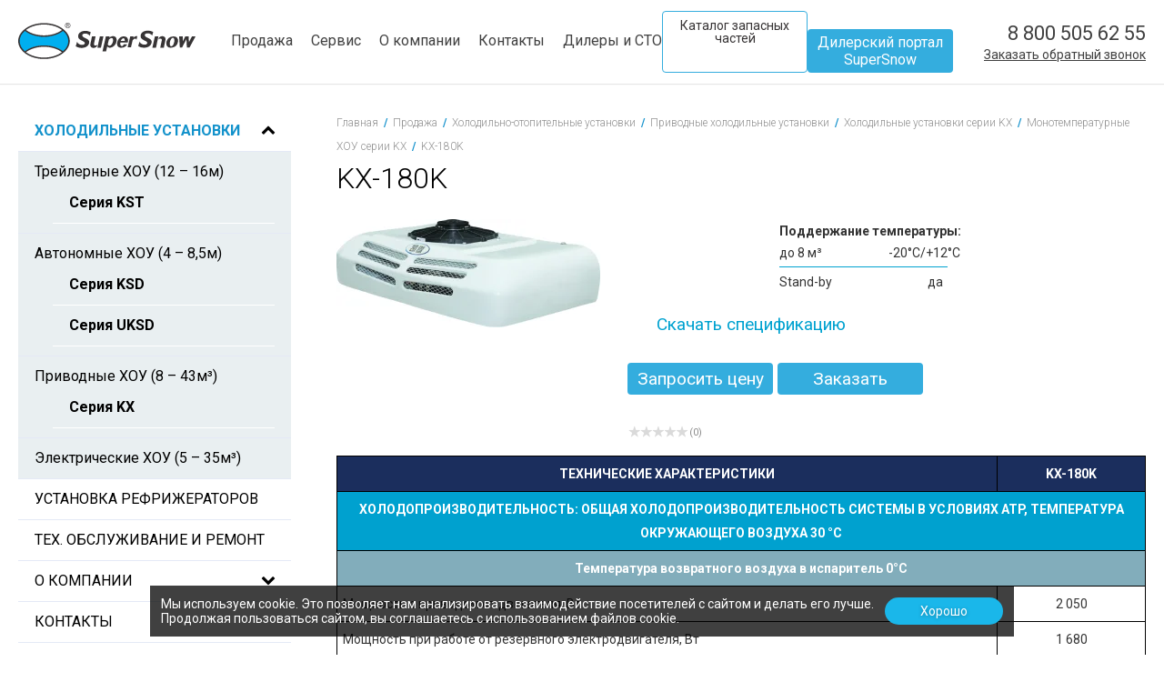

--- FILE ---
content_type: text/html; charset=UTF-8
request_url: https://supersnow.ru/prodazha/holodilnye-ustanovki/monotemperaturnye_kx/kx-180k/
body_size: 14079
content:
<!DOCTYPE html>
<html xmlns="http://www.w3.org/1999/xhtml" xml:lang="ru" lang="ru">

<head>

	<meta http-equiv="X-UA-Compatible" content="IE=edge" />
	<meta name="viewport" content="width=device-width,initial-scale=1,user-scalable=no">
	<title>Купить монотемпературный KX-180K - Приводные ХОУ (8-43м) серии KX &mdash; SuperSnow.ru</title>

	<link rel="icon" type="image/png" sizes="32x32" href="/favicon-32x32.png">
	<link rel="icon" type="image/x-icon" href="/favicon.ico">
	<link rel="shortcut icon" href="/fav_120_3.svg" sizes="120x120">
	<meta name="msapplication-TileColor" content="#ffffff">
	<meta name="theme-color" content="#ffffff">

	    	<meta http-equiv="Content-Type" content="text/html; charset=UTF-8" />
<meta name="robots" content="index, follow" />

<script data-skip-moving="true">(function(w, d, n) {var cl = "bx-core";var ht = d.documentElement;var htc = ht ? ht.className : undefined;if (htc === undefined || htc.indexOf(cl) !== -1){return;}var ua = n.userAgent;if (/(iPad;)|(iPhone;)/i.test(ua)){cl += " bx-ios";}else if (/Windows/i.test(ua)){cl += ' bx-win';}else if (/Macintosh/i.test(ua)){cl += " bx-mac";}else if (/Linux/i.test(ua) && !/Android/i.test(ua)){cl += " bx-linux";}else if (/Android/i.test(ua)){cl += " bx-android";}cl += (/(ipad|iphone|android|mobile|touch)/i.test(ua) ? " bx-touch" : " bx-no-touch");cl += w.devicePixelRatio && w.devicePixelRatio >= 2? " bx-retina": " bx-no-retina";if (/AppleWebKit/.test(ua)){cl += " bx-chrome";}else if (/Opera/.test(ua)){cl += " bx-opera";}else if (/Firefox/.test(ua)){cl += " bx-firefox";}ht.className = htc ? htc + " " + cl : cl;})(window, document, navigator);</script>


<link href="/bitrix/css/main/bootstrap.css?1658563526141508" type="text/css"  rel="stylesheet" />
<link href="/bitrix/cache/css/s1/tking/page_f6f1e61378050e8c8b3881b0121658fe/page_f6f1e61378050e8c8b3881b0121658fe_v1.css?17683811255057" type="text/css"  rel="stylesheet" />
<link href="/bitrix/cache/css/s1/tking/template_9c48ba6496a373a22946032301c694f3/template_9c48ba6496a373a22946032301c694f3_v1.css?1768379750130093" type="text/css"  data-template-style="true" rel="stylesheet" />







<meta property="og:title" content="Купить монотемпературный KX-180K - Приводные ХОУ (8-43м) серии KX"/>
<meta property="og:description" content="&#128736; Монотемпературная холодильно-обогревательная установка KX-180K от SuperSnow. &#128666; Технические характеристики и цены уточняйте на сайте или по телефону."/>
<meta property="og:url" content="https://supersnow.ru/prodazha/holodilnye-ustanovki/monotemperaturnye_kx/kx-180k/"/>
<meta property="og:type" content="website"/>
<meta property="og:image" content="/upload/iblock/955/95503d55dc2179a9851a8e717c99f26a.webp"/>
<meta name="description" content="&#128736; Монотемпературная холодильно-обогревательная установка KX-180K от SuperSnow. &#128666; Технические характеристики и цены уточняйте на сайте или по телефону."/>



	<!--[if gte IE 9]>
      <style type="text/css">
        .blue_block, .bg_b, #pageHead {
           filter: none;
        }
      </style>
    <![endif]-->


			<link rel="canonical" href="https://supersnow.ru/prodazha/holodilnye-ustanovki/monotemperaturnye_kx/kx-180k/" />
	
	<meta name="yandex-verification" content="b585472c6b899067" />
	<meta name="yandex-verification" content="cb3aea709046b37a" />

	<script type="application/ld+json">
		{
			"@context": "http://schema.org",
			"@type": "Organization",
			"url": "https://supersnow.ru/",
			"name": "Supersnow.ru",
			"logo": "https://supersnow.ru/bitrix/templates/tking/images/logo.png"
		}
	</script>
	<script type="application/ld+json">
		{
			"@context": "http://schema.org",
			"@type": "Organization",
			"name": "Supersnow.ru",
			"url": "https://supersnow.ru/",
			"sameAs": []
		}
	</script>


	<meta property="og:locale" content="ru_RU" />
	<meta property="og:type" content="article" />
	<meta property="og:title" content="Купить монотемпературный KX-180K - Приводные ХОУ (8-43м) серии KX" />
	<meta property="og:description" content="Официальный представитель компании SuperSnow в России, осуществляет широкий спектр услуг по продаже, монтажу, сервисному обслуживанию и ремонту рефрижераторных установок «Супер Сноу»." />
	<meta property="og:url" content="https://supersnow.ru/prodazha/holodilnye-ustanovki/monotemperaturnye_kx/kx-180k/" />
	<meta property="og:site_name" content="Supersnow" />
	<meta property="og:image" content="https://supersnow.ru/bitrix/templates/tking/images/logo.png" />



	<!-- Marquiz script start -->
		<!-- Marquiz script end -->

	

	</head>

<body>


	<style>
		#horizontal-multilevel-menu>li {
			display: none
		}

		#horizontal-multilevel-menu>li.lst,
		#horizontal-multilevel-menu>li.parent {
			display: list-item;
		}

		@media (max-width: 1210px) {
			#horizontal-multilevel-menu>li {
				display: list-item
			}
		}

		@media (max-width: 641px) {
			.topPhone .backcall_ord {
				padding-left: 0
			}
		}
	</style>
		<div id="panel"></div>

	<div id="header" class="shad" >
		<div class="ins">
			<a href="/" title="На главную страницу" class="logoLnk" style="background: url(/logo.svg) no-repeat 0% 50% / contain;"></a>
			<div class="topPhone">
				<a class="phonebg" href="tel:88005056255" onclick="yaCounter48953591.reachGoal('tel8800'); return true;">
    8 800 505 62 55</a>
<a href="javascript:void(0)" class="backcall_ord">Заказать обратный звонок</a>			</div>
			<a href="javascript:void(0)" class="menuBars"><i class="fa fa-bars"></i></a>
			<div id="mainMenu">
				<ul id="horizontal-multilevel-menu">
	
    
	
	
					<li class="parent"><a href="/prodazha/"  class="root-item">Продажа</a>
				<i></i><ul>
		
	
	
	
    
	
	
		
						
				<li class="item-selected"><a href="/prodazha/holodilnye-ustanovki/"  class="">Холодильные установки</a></li>
			
		
	
	
	
    
			</ul></li>	
	
					<li class="parent"><a href="/servis/"  class="root-item">Сервис</a>
				<i></i><ul>
		
	
	
	
    
	
	
		
						
				<li><a href="/servis/ustanovka-refrizheratorov/"  class="">Установка рефрижераторов</a></li>
			
		
	
	
	
    
	
	
		
						
				<li><a href="/servis/warranty/"  class="">Гарантия</a></li>
			
		
	
	
	
    
			</ul></li>	
	
					<li class="parent"><a href="/about/"  class="root-item">О компании</a>
				<i></i><ul>
		
	
	
	
    
	
	
		
						
				<li><a href="/about2/"  class="">Supersnow</a></li>
			
		
	
	
	
    
	
	
		
						
				<li><a href="/news/"  class="">Новости</a></li>
			
		
	
	
	
    
	
	
		
						
				<li><a href="/blog/"  class="">Полезные статьи</a></li>
			
		
	
	
	
    
			</ul></li>	
	
		
							<li><a href="/blog/"  class="root-item">Полезные статьи</a></li>
			
		
	
	
	
    
	
	
		
							<li><a href="/contacts/"  class="root-item">Контакты</a></li>
			
		
	
	
	
    
	
	
		
							<li><a href="/dealers/"  class="root-item">Дилеры и СТО</a></li>
			
		
	
	


</ul>
                <div class="portal-buttons__wrapper">
                    <a class="spare-button" href="https://portal-supersnow.ru/spare/" target="_blank">
                        Каталог запасных частей
                    </a>
                    <a class="portal-button open_form link-portal" href="https://portal-supersnow.ru/" target="_blank">
                        Дилерский портал SuperSnow
                    </a>
                </div>
			</div>
		</div>
	</div>
	<div id="page-wrapper">
		<div id="content-wrapper">
										<div id="content">
					<div id="workarea">
						<div id="workarea-inner">
							<div id="breadcrumb">
								<p itemscope itemtype="http://schema.org/BreadcrumbList"><span itemprop="itemListElement" itemscope itemtype="http://schema.org/ListItem"><a itemprop="item"  href="https://supersnow.ru/" title="На главную страницу"><span itemprop="name">Главная</span></a><meta itemprop="position" content="1" /></span>&nbsp;&nbsp;<b>/</b>&nbsp;&nbsp;<span itemprop="itemListElement" itemscope itemtype="http://schema.org/ListItem"><a  itemprop="item" href="https://supersnow.ru/prodazha/" title="Продажа"><span itemprop="name">Продажа</span></a><meta itemprop="position" content="2" /></span>&nbsp;&nbsp;<b>/</b>&nbsp;&nbsp;<span itemprop="itemListElement" itemscope itemtype="http://schema.org/ListItem"><a  itemprop="item" href="https://supersnow.ru/prodazha/holodilnye-ustanovki/" title="Холодильно-отопительные установки"><span itemprop="name">Холодильно-отопительные установки</span></a><meta itemprop="position" content="3" /></span>&nbsp;&nbsp;<b>/</b>&nbsp;&nbsp;<span itemprop="itemListElement" itemscope itemtype="http://schema.org/ListItem"><a  itemprop="item" href="https://supersnow.ru/prodazha/holodilnye-ustanovki/prividnye/" title="Приводные холодильные установки"><span itemprop="name">Приводные холодильные установки</span></a><meta itemprop="position" content="4" /></span>&nbsp;&nbsp;<b>/</b>&nbsp;&nbsp;<span itemprop="itemListElement" itemscope itemtype="http://schema.org/ListItem"><a  itemprop="item" href="https://supersnow.ru/prodazha/holodilnye-ustanovki/seriya-kx/" title="Холодильные установки серии KX"><span itemprop="name">Холодильные установки серии KX</span></a><meta itemprop="position" content="5" /></span>&nbsp;&nbsp;<b>/</b>&nbsp;&nbsp;<span itemprop="itemListElement" itemscope itemtype="http://schema.org/ListItem"><a  itemprop="item" href="https://supersnow.ru/prodazha/holodilnye-ustanovki/monotemperaturnye_kx/" title="Монотемпературные ХОУ серии KX"><span itemprop="name">Монотемпературные ХОУ серии KX</span></a><meta itemprop="position" content="6" /></span>&nbsp;&nbsp;<b>/</b>&nbsp;&nbsp;<span  itemprop="itemListElement" itemscope itemtype="http://schema.org/ListItem"><span itemprop="name">KX-180K</span><meta itemprop="position" content="7" /></span></p>							</div>
															<h1>KX-180K</h1>
																			<div class="row">
	<div class="col-xs-12">
		<div class="item_pic">
    <p align="left"><img src="/upload/iblock/955/95503d55dc2179a9851a8e717c99f26a.webp" alt="KX-180K"></p>

</div>
<div class="item_property">
            <div class="item_properties">
            <p>Поддержание температуры:</p>
                            <div class="item_tem">
                    <div class="right">-20°С/+12°С</div>
                    <div class="left">до 8 м&#179;</div>
                </div>
                                    <div class="clear_line"></div>
                            <div class="item_tem">
                    <div class="right">да</div>
                    <div class="left">Stand-by</div>
                </div>
                        </div>
                <div class="file_doun"><a href="/upload/iblock/f8a/f8a6243c645f139638c2cee8ba5ef1b0.docx" onclick="ga('send', 'event', 'specif_before', 'before'); yaCounter48953591.reachGoal('specif_before'); return true;" target="_blank">Скачать спецификацию</a></div>
        <div class="clear"></div>
    <div class="open_form open_form_cost hup_btn" data-name="Запросить цену KX-180K" onclick="ga('send', 'event', 'price_before', 'before'); yaCounter48953591.reachGoal('price_before'); return true;">Запросить цену</div>
    <div class="open_form hup_btn" data-name="Заказать KX-180K" onclick="ga('send', 'event', 'zakaz_before', 'before'); yaCounter48953591.reachGoal('zakaz_before'); return true;">Заказать</div>

    <br>
    <br>

    <style>
        .bx_item_detail_rating {
            margin: 0
        }
    </style>
        <div itemscope itemtype="https://schema.org/Product">
        <meta itemprop="name" content="KX-180K">
        <table align="center" class="bx_item_detail_rating">
	<tr>
		<td>
			<div class="bx_item_rating">
				<div class="bx_stars_container">
					<div id="bx_vo_4_906_sBq3II_stars" class="bx_stars_bg"></div>
					<div id="bx_vo_4_906_sBq3II_progr" class="bx_stars_progress"></div>
				</div>
			</div>
		</td>
		<td>
			<span id="bx_vo_4_906_sBq3II_rating" class="bx_stars_rating_votes">(0)</span>
		</td>
	</tr>
</table>
    </div>

    <script type="application/ld+json">
        {
            "@context": "https://schema.org",
            "@type": "Product",
            "image": "/upload/iblock/955/95503d55dc2179a9851a8e717c99f26a.webp",
            "description": "&#128736; Холодильно-обогревательная установка KX-180K от SuperSnow. &#128666; Технические характеристики и цены уточняйте на сайте или по телефону.",
            "name": "KX-180K",
            "offers": [{
                "@type": "Offer",
                "availability": "https://schema.org/InStock",
                "price": "1",
                "priceCurrency": "RUB",
                "url": "https://supersnow.ru/prodazha/holodilnye-ustanovki/monotemperaturnye_kx/kx-180k/"
            }]
        }
    </script>

</div>

<div class="clear"></div>
    <table cellspacing="1" cellpadding="0" class="catalog_tbl">
        <tr>
            <th class="top">
                <p align="center">ТЕХНИЧЕСКИЕ ХАРАКТЕРИСТИКИ</p>
            </th>
            <th colspan="2" class="top">
                <p align="center">KX-180K</p>
            </th>
        </tr>
                                    <tr>
                    <th colspan="3">
                        <p align="center"><strong>ХОЛОДОПРОИЗВОДИТЕЛЬНОСТЬ: ОБЩАЯ ХОЛОДОПРОИЗВОДИТЕЛЬНОСТЬ СИСТЕМЫ В УСЛОВИЯХ ATP, ТЕМПЕРАТУРА ОКРУЖАЮЩЕГО ВОЗДУХА 30 °C</strong></p>
                    </th>
                </tr>
                                                    <tr>
                        <th colspan="3" class="subtitle">
                            <p align="center"><strong>Температура возвратного воздуха в испаритель 0°С</strong></p>
                        </th>
                    </tr>
                                                        <tr>
                        <td>
                            <p>Мощность с приводом от двигателя, Вт</p>
                        </td>
                        <td colspan="2">
                            <p align="center">2 050</p>
                        </td>
                    </tr>
                                                        <tr>
                        <td>
                            <p>Мощность при работе от резервного электродвигателя, Вт</p>
                        </td>
                        <td colspan="2">
                            <p align="center">1 680</p>
                        </td>
                    </tr>
                                                        <tr>
                        <th colspan="3" class="subtitle">
                            <p align="center"><strong>Температура возвратного воздуха в испаритель -18°С</strong></p>
                        </th>
                    </tr>
                                                        <tr>
                        <td>
                            <p>Мощность с приводом от двигателя, Вт</p>
                        </td>
                        <td colspan="2">
                            <p align="center">1 050</p>
                        </td>
                    </tr>
                                                        <tr>
                        <td>
                            <p>Мощность при работе от резервного электродвигателя, Вт</p>
                        </td>
                        <td colspan="2">
                            <p align="center">855</p>
                        </td>
                    </tr>
                                                        <tr>
                        <th colspan="3" class="subtitle">
                            <p align="center"><strong>Испаритель</strong></p>
                        </th>
                    </tr>
                                                        <tr>
                        <td>
                            <p>Размер, мм</p>
                        </td>
                        <td colspan="2">
                            <p align="center">730 х 595 х 185</p>
                        </td>
                    </tr>
                                                        <tr>
                        <td>
                            <p>Вес, кг</p>
                        </td>
                        <td colspan="2">
                            <p align="center">12</p>
                        </td>
                    </tr>
                                                        <tr>
                        <th colspan="3" class="subtitle">
                            <p align="center"><strong>Конденсатор</strong></p>
                        </th>
                    </tr>
                                                        <tr>
                        <td>
                            <p>Размер, мм</p>
                        </td>
                        <td colspan="2">
                            <p align="center">79 х 450 х 215</p>
                        </td>
                    </tr>
                                                        <tr>
                        <td>
                            <p>Вес, кг</p>
                        </td>
                        <td colspan="2">
                            <p align="center">19</p>
                        </td>
                    </tr>
                                                    <tr>
                    <th colspan="3">
                        <p align="center"><strong>ОБЩИЕ ХАРАКТЕРИСТИКИ:</strong></p>
                    </th>
                </tr>
                                                    <tr>
                        <td>
                            <p>Объём воздушного потока в полностью загруженном полуприцепе, м&#179;/ч</p>
                        </td>
                        <td colspan="2">
                            <p align="center">950</p>
                        </td>
                    </tr>
                                                        <tr>
                        <td>
                            <p>Объем фургона, м&#179;</p>
                        </td>
                        <td colspan="2">
                            <p align="center">5-12</p>
                        </td>
                    </tr>
                                                        <tr>
                        <td>
                            <p>Хладагент</p>
                        </td>
                        <td colspan="2">
                            <p align="center">R404A</p>
                        </td>
                    </tr>
                                </tbody>
    </table>
<div class="detail_text">
    </div>					<h2 style="margin: 20px 0">Похожие товары</h2>
			<div class="section_list">
			<div class="section_item bx_catalog_item_container" id="bx_3966226736_916">
			<div class="item_name">
				<a href="/prodazha/holodilnye-ustanovki/monotemperaturnye_kx/kx-180r/">
					<img src="/upload/iblock/e2a/e2abe99144456be38c219fe08bf99d56.webp" alt="" />
					
				</a>
				<div class="clear"></div>
				<a href="/prodazha/holodilnye-ustanovki/monotemperaturnye_kx/kx-180r/">
				<i>KX-180R</i>
				</a>
			</div>
						<div class="item_properties">
									<p>Поддержание температуры:</p>
																		<div class="item_tem">
						<div class="right">-20°С/+12°С</div>
						<div class="left">до 10 м&#179;</div>
					</div>
																<div class="clear_line"></div>
										<div class="item_tem">
						<div class="right">да</div>
						<div class="left">Stand-by</div>
					</div>
								</div>
					</div>
			<div class="section_item bx_catalog_item_container" id="bx_3966226736_918">
			<div class="item_name">
				<a href="/prodazha/holodilnye-ustanovki/monotemperaturnye_kx/kx-300r/">
					<img src="/upload/iblock/6ed/6ed10b3cc5a043fd4b9e7f28bc79f317.webp" alt="" />
					
				</a>
				<div class="clear"></div>
				<a href="/prodazha/holodilnye-ustanovki/monotemperaturnye_kx/kx-300r/">
				<i>KX-300R</i>
				</a>
			</div>
						<div class="item_properties">
									<p>Поддержание температуры:</p>
																		<div class="item_tem">
						<div class="right">-20°С/+12°С</div>
						<div class="left">до 16 м&#179;</div>
					</div>
																<div class="clear_line"></div>
										<div class="item_tem">
						<div class="right">да</div>
						<div class="left">Stand-by</div>
					</div>
								</div>
					</div>
			<div class="section_item bx_catalog_item_container" id="bx_3966226736_908">
			<div class="item_name">
				<a href="/prodazha/holodilnye-ustanovki/monotemperaturnye_kx/kx-300k/">
					<img src="/upload/iblock/dbc/dbce9227fa97579f8d1d89141a01a574.webp" alt="" />
					
				</a>
				<div class="clear"></div>
				<a href="/prodazha/holodilnye-ustanovki/monotemperaturnye_kx/kx-300k/">
				<i>KX-300K</i>
				</a>
			</div>
						<div class="item_properties">
									<p>Поддержание температуры:</p>
																		<div class="item_tem">
						<div class="right">-20°С/+12°С</div>
						<div class="left">до 13 м&#179;</div>
					</div>
																<div class="clear_line"></div>
										<div class="item_tem">
						<div class="right">да</div>
						<div class="left">Stand-by</div>
					</div>
								</div>
					</div>
	<div class='clear'></div>		<div class="section_item bx_catalog_item_container" id="bx_3966226736_919">
			<div class="item_name">
				<a href="/prodazha/holodilnye-ustanovki/monotemperaturnye_kx/kx-350r/">
					<img src="/upload/iblock/b1d/b1d9325fbf18e63b2b7eca4f553cfbb8.webp" alt="" />
					
				</a>
				<div class="clear"></div>
				<a href="/prodazha/holodilnye-ustanovki/monotemperaturnye_kx/kx-350r/">
				<i>KX-350R</i>
				</a>
			</div>
						<div class="item_properties">
									<p>Поддержание температуры:</p>
																		<div class="item_tem">
						<div class="right">-20°С/+12°С</div>
						<div class="left">до 20 м&#179;</div>
					</div>
																<div class="clear_line"></div>
										<div class="item_tem">
						<div class="right">да</div>
						<div class="left">Stand-by</div>
					</div>
								</div>
					</div>
			<div class="section_item bx_catalog_item_container" id="bx_3966226736_909">
			<div class="item_name">
				<a href="/prodazha/holodilnye-ustanovki/monotemperaturnye_kx/kx-350k/">
					<img src="/upload/iblock/211/21198bf1f2401c3a130cca2523749f09.webp" alt="" />
					
				</a>
				<div class="clear"></div>
				<a href="/prodazha/holodilnye-ustanovki/monotemperaturnye_kx/kx-350k/">
				<i>KX-350K</i>
				</a>
			</div>
						<div class="item_properties">
									<p>Поддержание температуры:</p>
																		<div class="item_tem">
						<div class="right">-20°С/+12°С</div>
						<div class="left">до 17 м&#179;</div>
					</div>
																<div class="clear_line"></div>
										<div class="item_tem">
						<div class="right">да</div>
						<div class="left">Stand-by</div>
					</div>
								</div>
					</div>
			<div class="section_item bx_catalog_item_container" id="bx_3966226736_910">
			<div class="item_name">
				<a href="/prodazha/holodilnye-ustanovki/monotemperaturnye_kx/kx-450k/">
					<img src="/upload/iblock/876/87604cda2efe2a0e97fcd57ac2d8161c.webp" alt="" />
					
				</a>
				<div class="clear"></div>
				<a href="/prodazha/holodilnye-ustanovki/monotemperaturnye_kx/kx-450k/">
				<i>KX-450K</i>
				</a>
			</div>
						<div class="item_properties">
									<p>Поддержание температуры:</p>
																		<div class="item_tem">
						<div class="right">-20°С/+12°С</div>
						<div class="left">до 21 м&#179;</div>
					</div>
																<div class="clear_line"></div>
										<div class="item_tem">
						<div class="right">да</div>
						<div class="left">Stand-by</div>
					</div>
								</div>
					</div>
	<div class='clear'></div>		<div class="section_item bx_catalog_item_container" id="bx_3966226736_911">
			<div class="item_name">
				<a href="/prodazha/holodilnye-ustanovki/monotemperaturnye_kx/kx-500k/">
					<img src="/upload/iblock/7df/7dfe52dbca00eb1d8d348246ee83fe54.webp" alt="" />
					
				</a>
				<div class="clear"></div>
				<a href="/prodazha/holodilnye-ustanovki/monotemperaturnye_kx/kx-500k/">
				<i>KX-500K</i>
				</a>
			</div>
						<div class="item_properties">
									<p>Поддержание температуры:</p>
																		<div class="item_tem">
						<div class="right">-20°С/+12°С</div>
						<div class="left">до 25 м&#179;</div>
					</div>
																<div class="clear_line"></div>
										<div class="item_tem">
						<div class="right">да</div>
						<div class="left">Stand-by</div>
					</div>
								</div>
					</div>
			<div class="section_item bx_catalog_item_container" id="bx_3966226736_913">
			<div class="item_name">
				<a href="/prodazha/holodilnye-ustanovki/monotemperaturnye_kx/kx-600k/">
					<img src="/upload/iblock/050/050033899b7df916321c429144473303.webp" alt="" />
					
				</a>
				<div class="clear"></div>
				<a href="/prodazha/holodilnye-ustanovki/monotemperaturnye_kx/kx-600k/">
				<i>KX-600K</i>
				</a>
			</div>
						<div class="item_properties">
									<p>Поддержание температуры:</p>
																		<div class="item_tem">
						<div class="right">-20°С/+12°С</div>
						<div class="left">до 30 м&#179;</div>
					</div>
																<div class="clear_line"></div>
										<div class="item_tem">
						<div class="right">да</div>
						<div class="left">Stand-by</div>
					</div>
								</div>
					</div>
			<div class="section_item bx_catalog_item_container" id="bx_3966226736_912">
			<div class="item_name">
				<a href="/prodazha/holodilnye-ustanovki/monotemperaturnye_kx/kx-700k/">
					<img src="/upload/iblock/006/006a183f1049ed77e27551eec5f6b4ef.webp" alt="" />
					
				</a>
				<div class="clear"></div>
				<a href="/prodazha/holodilnye-ustanovki/monotemperaturnye_kx/kx-700k/">
				<i>KX-700K</i>
				</a>
			</div>
						<div class="item_properties">
									<p>Поддержание температуры:</p>
																		<div class="item_tem">
						<div class="right">-20°С/+12°С</div>
						<div class="left">до 34 м&#179;</div>
					</div>
																<div class="clear_line"></div>
										<div class="item_tem">
						<div class="right">да</div>
						<div class="left">Stand-by</div>
					</div>
								</div>
					</div>
	<div class='clear'></div>		<div class="section_item bx_catalog_item_container" id="bx_3966226736_914">
			<div class="item_name">
				<a href="/prodazha/holodilnye-ustanovki/monotemperaturnye_kx/kx-800k/">
					<img src="/upload/iblock/012/0123011fb053890401498306fdcdbf5a.webp" alt="" />
					
				</a>
				<div class="clear"></div>
				<a href="/prodazha/holodilnye-ustanovki/monotemperaturnye_kx/kx-800k/">
				<i>KX-800K</i>
				</a>
			</div>
						<div class="item_properties">
									<p>Поддержание температуры:</p>
																		<div class="item_tem">
						<div class="right">-20°С/+12°С</div>
						<div class="left">до 42 м&#179;</div>
					</div>
																<div class="clear_line"></div>
										<div class="item_tem">
						<div class="right">да</div>
						<div class="left">Stand-by</div>
					</div>
								</div>
					</div>
	</div>			</div>
	</div><style>
	.item_tem .left{white-space: nowrap}
</style>
</div>
</div>
<div id="sidebar">
    <div id="sidebar-inner">
        <div id="leftMenu">

            <ul class="left-menu">
                                    <li class="selected"><a href="/prodazha/holodilnye-ustanovki/" class="selected"><span>Холодильные установки</span></a><i class="selected"></i>
                                        <ul>

<li id="bx_1847241719_5" >
				
				<!--<a href="/prodazha/holodilnye-ustanovki/treylernye/">--><span><a href="/prodazha/holodilnye-ustanovki/treylernye/">Трейлерные ХОУ (12 – 16м)</a<</span><!--</a>-->									<ul>
													<li ><a href="/prodazha/holodilnye-ustanovki/seriya-kst/"><span>Серия KST</span></a>
														</li>
												
					</ul>
									</li><li id="bx_1847241719_6" >
				
				<!--<a href="/prodazha/holodilnye-ustanovki/avtonomnye/">--><span><a href="/prodazha/holodilnye-ustanovki/avtonomnye/">Автономные ХОУ (4 – 8,5м)</a<</span><!--</a>-->									<ul>
													<li ><a href="/prodazha/holodilnye-ustanovki/seriya-ksd/"><span>Серия KSD</span></a>
															<ul class="monomulti_list">
																			<li ><a href="/prodazha/holodilnye-ustanovki/monotemperaturnye_ksd/"><span>Монотемпературные KSD</span></a>
																			<li ><a href="/prodazha/holodilnye-ustanovki/multitemperaturnye_ksd/"><span>Мультитемпературные KSD</span></a>
																	</ul>
															</li>
													<li ><a href="/prodazha/holodilnye-ustanovki/seriya-uksd/"><span>Серия UKSD</span></a>
														</li>
												
					</ul>
									</li><li id="bx_1847241719_19" >
				
				<!--<a href="/prodazha/holodilnye-ustanovki/prividnye/">--><span><a href="/prodazha/holodilnye-ustanovki/prividnye/">Приводные ХОУ (8 – 43м&#179;)</a<</span><!--</a>-->									<ul>
													<li ><a href="/prodazha/holodilnye-ustanovki/seriya-kx/"><span>Серия KX</span></a>
															<ul class="monomulti_list">
																			<li ><a href="/prodazha/holodilnye-ustanovki/monotemperaturnye_kx/"><span>Монотемпературные</span></a>
																			<li ><a href="/prodazha/holodilnye-ustanovki/multitemperaturnye_kx/"><span>Мультитемпературные</span></a>
																	</ul>
															</li>
												
					</ul>
									</li><li id="bx_1847241719_29" >
				
				<!--<a href="/prodazha/holodilnye-ustanovki/elektricheskie/">--><span><a href="/prodazha/holodilnye-ustanovki/elektricheskie/">Электрические ХОУ (5 – 35м³)</a<</span><!--</a>-->								</li></ul>
                    </li>

                    <!--						<li><a href="/prodazha/podbor-khou/"><span>ПОДБОР ХОУ</span></a></li>-->

            </ul>
            
<ul class="left-menu">
<li ><a  href="/servis/ustanovka-refrizheratorov/"><span>Установка рефрижераторов</span></a><li ><a  href="/servis/"><span>Тех. обслуживание и ремонт</span></a><li ><a  href="/about/"><span>О компании</span></a><i ></i><ul><li ><a  href="/about2/"><span>Supersnow</span></a><li ><a  href="/news/"><span>Новости</span></a><li ><a  href="/blog/"><span>Полезные статьи</span></a></ul><li ><a  href="/contacts/"><span>Контакты</span></a></ul>
        </div>
    </div>
</div>
</div>
</div>

</div>
    <div class="cookie_d">
        <div class="ins">
            <div class="cookie_d_inner">
                <p>Мы используем cookie. Это позволяет нам анализировать взаимодействие посетителей с сайтом и делать его лучше. Продолжая пользоваться сайтом, вы соглашаетесь с использованием файлов cookie.</p>
                <a class="btn cookie_btn" href="javascript:void(0)">Хорошо</a>
            </div>
        </div>
    </div>
    <style>
        .cookie_d {
            position: fixed;
            bottom: 20px;
            width: 100%;
            z-index: 11111;
        }

        .cookie_btn {
            background: #1AB7EA;
            color: #fff;
            border: none;
            font-size: 14px;
            min-width: 130px;
            height: 30px;
            padding: 0;
            line-height: 30px;
            text-transform: capitalize;
            border-radius: 70px;
        }

        .cookie_d_inner {
            display: flex;
            align-items: center;
            padding: 12px;
            background: rgba(0, 0, 0, 0.75);
            color: #fff;
            max-width: 950px;
            margin: auto;
        }

        .cookie_d_inner p {
            padding: 0;
            font-size: 14px;
            line-height: 1.2;
            font-weight: 400
        }

        @media(max-width:641px) {
            .cookie_d>div>div {}

            .cookie_d_inner p {
                font-size: 10px
            }

            .cookie_btn {
                min-width: 100px
            }
        }
    </style>
<div id="footer">
    <div class="ins footer_block mobile_only">
        <div class="footer_mobile_item footer_item">
            <ul>
                <li><a href="/prodazha/" class="root-item">Рефрижераторы</a>
                <li><a href="/servis/" class="root-item">Сервис</a>
                <li><a href="/serts/" class="root-item">Сертификаты</a>
                <li><a href="/contacts/" class="root-item-selected">Контакты</a></li>
            </ul>
        </div>
        <div class="footer_mobile_item footer_item">
            <a class="phone" rel="nofollow" href="tel:88005056255" onclick="yaCounter48953591.reachGoal('telv8800'); return true;">8 800 505 62 55</a>
<p class="city_text">г. Москва, ст. Калужская, ул. Обручева 30/2, БЦ Кругозор</p>        </div>

        <div class="footer_mobile_item footer_item partners_item">
            <div class="social_icons">



            </div>



        </div>

        <div class="footer_mobile_item footer_item links_item">
            <p class="copyright">
	 © 2026&nbsp;ООО Прогресс-Сервис -&nbsp;официальный представитель SuperSnow в РФ<br>
</p>
<p>
 <a href="/sitemap/">Карта сайта</a>
</p>
<p>
 <a href="/privacy-policy/" target="_blank" class="open_politika">Политика конфиденциальности</a>
</p>
<p>
 <a rel="nofollow" href="/obs-uslovia/" target="_blank" class="open_politika">Общие условия</a>
</p>
<p>
 <a rel="nofollow" href="/rules/" target="_blank" class="open_politika">Правила пользования сайтом</a>
</p>        </div>
        <div class="footer_mobile_item footer_item last_copyr_block">
            <p>© 2026 Официальный представитель SuperSnow в РФ</p>
            <p class="ofert_rules">Обращаем Ваше внимание на то, что все предложения на сайте не являются публичной офертой.</p>
        </div>

    </div>
    <div class="ins footer_block">
        <div class="footer_item links_item">
            <div class="footer_item_elem">
                <p class="copyright">
	 © 2026&nbsp;ООО Прогресс-Сервис -&nbsp;официальный представитель SuperSnow в РФ<br>
</p>
<p>
 <a href="/sitemap/">Карта сайта</a>
</p>
<p>
 <a href="/privacy-policy/" target="_blank" class="open_politika">Политика конфиденциальности</a>
</p>
<p>
 <a rel="nofollow" href="/obs-uslovia/" target="_blank" class="open_politika">Общие условия</a>
</p>
<p>
 <a rel="nofollow" href="/rules/" target="_blank" class="open_politika">Правила пользования сайтом</a>
</p>            </div>
            <div class="footer_item_elem">

            </div>

        </div>
        <div class="footer_item">
            <ul>
                <li><a href="/prodazha/" class="root-item">Рефрижераторы</a>
                <li><a href="/servis/" class="root-item">Сервис</a>
                <li><a href="/serts/" class="root-item">Сертификаты</a>
                <li><a href="/contacts/" class="root-item-selected">Контакты</a></li>
            </ul>
            <div id="search">
                	<div class="flat" itemscope itemtype="https://schema.org/WebSite">
		<meta itemprop="url" content="https://supersnow.ru/prodazha/holodilnye-ustanovki/monotemperaturnye_kx/kx-180k/"/>

		<form action="/search/index.php" itemprop="potentialAction" itemscope itemtype="https://schema.org/SearchAction">
			<meta itemprop="target" content="https://supersnow.ru/search/index.php?q={q}&s="/>
			<input itemprop="query-input"  type="text" name="q" placeholder="Поиск" class="txt">
			<button type="submit" name="s" id="sbtBtn" onfocus="this.blur();"><i class="fa fa-search"></i></button>
		</form>
	</div>            </div>
            <div class="social_icons">

            </div>
        </div>
        <div class="footer_item last">

            <div>
                <a class="phone" rel="nofollow" href="tel:88005056255" onclick="yaCounter48953591.reachGoal('telv8800'); return true;">8 800 505 62 55</a>
<p class="city_text">г. Москва, ст. Калужская, ул. Обручева 30/2, БЦ Кругозор</p>

                <p class="ofert_rules">Обращаем Ваше внимание на то, что все предложения на сайте не являются публичной офертой.</p>
                <!--LiveInternet counter--><a href="//www.liveinternet.ru/click" target="_blank"><img id="licnt0C67" width="31" height="31" style="border:0" title="LiveInternet" src="[data-uri]" alt="" /></a>
                <!--/LiveInternet-->
            </div>
        </div>

    </div>
</div>
<div id="formoverlayNew" class="blue_75">
    <div class="modal_Mark" id="popupform">
        <a href="javascript:void(0)" id="close_btn_bb"></a>
        <div class="coll-4">
            <div class="img"><img class="lazy" src="/upload/blank.gif" data-src="/bitrix/templates/tking/images/modal/f1.png"></div>
            <div class="select">
                <div class="_title">Объем фургона<img class="lazy" src="/upload/blank.gif" data-src="/bitrix/templates/tking/images/modal/g.png"></div>
                <ul class="__one ob">
                    <li data-href='/prodazha/malotonagki/'>8м<sup>3</sup></li>
                    <li data-href='/prodazha/malotonagki/'>13м<sup>3</sup></li>
                    <li data-cl="17" data-href='/prodazha/holodilnye-ustanovki/seriya-v/' data-small="/prodazha/malotonagki/">17м<sup>3</sup></li>
                    <li data-href='/prodazha/holodilnye-ustanovki/seriya-v/'>21м<sup>3</sup></li>
                    <li data-href='/prodazha/holodilnye-ustanovki/seriya-v/'>25м<sup>3</sup></li>
                    <li data-href='/prodazha/holodilnye-ustanovki/seriya-v/'>30м<sup>3</sup></li>
                    <li data-href='/prodazha/holodilnye-ustanovki/seriya-v/'>42м<sup>3</sup></li>
                    <li data-href='/prodazha/polupricep/'>Другой</li>
                </ul>
            </div>
        </div>
        <div class="coll-7">
            <div class="img"><img class="lazy" src="/upload/blank.gif" data-src="/bitrix/templates/tking/images/modal/f2.png"></div>
            <div class="select">
                <div class="_title">Марка модели<img class="lazy" src="/upload/blank.gif" data-src="/bitrix/templates/tking/images/modal/g.png"></div>
                <ul style="width: 60%; margin-right: 20px;" class="__two mark">
                    <li data-ss="1">Газель</li>
                    <li data-ss="1">Ларгус</li>
                    <li data-ss="1">Peugeot</li>
                    <li data-ss="1">Vis / 14-ая с фургоном</li>
                    <li>Ситроен</li>
                    <li data-ss="1">Ford Transit</li>
                </ul>
                <ul class="__two mark_2">
                    <li data-ss="1">ISUZU</li>
                    <li data-ss="1">HINO</li>
                    <li data-ss="1">FUSO</li>
                    <li>Foton</li>
                    <li>Полуприцеп</li>
                    <li>Другая</li>
                </ul>
                <div class="cl"></div>
            </div>
            <div class="__button"><a href="/prodazha/podbor-khou-ref/" onclick="yaCounter48953591.reachGoal('prefon2'); return true;">Подобрать</a></div>
        </div>
        <div class="cl"></div>
    </div>
</div>
<noindex>
        <div id="formoverlay" class="blue_75">


        <div id="hu" style="display:none">
            <p id="form_ttl">Заявка на технику</p><a href="javascript:void(0)" id="close_btn"><i class="fa fa-times"></i></a>
            <div class="desc">Мы свяжемся в ближайшее время</div>
            <form name="form_сhu" id="form_chu" class="formular" method="post" action="/include/form_handler.php">
                <div class="b_form">
                    <input type="hidden" name="link" value="/prodazha/holodilnye-ustanovki/monotemperaturnye_kx/kx-180k/">
                    <input type="hidden" name="form_name" value="">
                    <input type="text" data-valid="Y" placeholder="Имя" name="a_name" />
                    <input type="text" class="phone_int" placeholder="Номер телефона" data-valid="Y" name="a_phone" />
                    <!--<input type="text" placeholder="Город" value="" name="a_city" />  -->
                    <!--<textarea name="mess" placeholder="Сообщение"></textarea>
						-->
                    <input id="ord_type" name="ord_type" type="hidden" value="Заявка на технику">
                    <input id="check_сhu" name="check" type="hidden" value="">
                    <!--<input name="city" type="hidden" value="spb">-->
                    <input type="text" name="a_city" placeholder="Город" required>
                    <!--<select name="city" required>
                            <option value="">Город</option>
                            <option value="kzn">Казань</option>
                            <option value="izh">Ижевск</option>
                            <option value="nvs">Новосибирск</option>
                            <option value="chelni">Н. Челны</option>
                            <option value="nnov">Нижний Новгород</option>
                            <option value="spb">Санкт-Петербург</option>
                            <option value="gol">Голицыно</option>
                            <option value="nog">Ногинск</option>
                            <option value="ufa">Уфа</option>
                        </select>-->
                    <input type="reset" style="display: none;" />
                    <div class="politica_block">
                        <input type="checkbox" name="checkbox3" value="1" checked>
                        <p>Даю согласие на обработку персональных данных в соответствии с
                            <a href="/privacy-policy/" class="open_conffile" target="_blank">политикой конфиденциальности</a>.
                        </p>
                    </div>
                    <input type="hidden" name="recaptchaResponse" id="recaptchaResponseFormChu">
                                        <input class="submit" type="submit" name="submit" onclick="document.getElementById('check_сhu').value = 'stopSpam'; yaCounter48953591.reachGoal('ostz');yaCounter48953591.reachGoal('Order');yaCounter48953591.reachGoal('zayavka_na_tehniku'); return true;" value="Оставить заявку" />
                </div>
            </form>
        </div>
        <div id="hup" style="display:none">
            <p id="form_ttl">Заявка на технику</p><a href="javascript:void(0)" id="close_btn"><i class="fa fa-times"></i></a>
            <div class="desc">Мы свяжемся в ближайшее время</div>
            <form name="form_сhup" id="form_chup" class="formular" method="post" action="/include/form_handler.php">
                <div class="b_form">
                    <input type="hidden" name="link" value="/prodazha/holodilnye-ustanovki/monotemperaturnye_kx/kx-180k/">
                    <input type="hidden" name="form_name" value="">
                    <input type="text" data-valid="Y" placeholder="Имя" name="a_name" />
                    <input type="text" class="phone_int" placeholder="Номер телефона" data-valid="Y" name="a_phone" />
                    <!--<input type="text" placeholder="Город" value="" name="a_city" /> -->
                    <!--<textarea name="mess" placeholder="Сообщение"></textarea>
						-->
                    <input id="ord_type" name="ord_type" type="hidden" value="Заявка на технику">
                    <input id="check_сhup" name="check" type="hidden" value="">
                    <!--<input name="city" type="hidden" value="spb">-->
                    <input type="text" name="a_city" placeholder="Город" required>
                    <!--<select name="city" required>
                            <option value="">Город</option>
                            <option value="kzn">Казань</option>
                            <option value="izh">Ижевск</option>
                            <option value="nvs">Новосибирск</option>
                            <option value="chelni">Н. Челны</option>
                            <option value="nnov">Нижний Новгород</option>
                            <option value="spb">Санкт-Петербург</option>
                            <option value="gol">Голицыно</option>
                            <option value="nog">Ногинск</option>
                            <option value="ufa">Уфа</option>
                        </select>-->
                    <input type="reset" style="display: none;" />
                    <div class="politica_block">
                        <input type="checkbox" name="checkbox3" value="1" checked>
                        <p>Даю согласие на обработку персональных данных в соответствии с
                            <a href="/privacy-policy/" class="open_conffile" target="_blank">политикой конфиденциальности</a>.
                        </p>
                    </div>
                    <input type="hidden" name="recaptchaResponse" id="recaptchaResponseFormChup">
                                        <input class="submit" type="submit" name="submit" onclick="document.getElementById('check_сhup').value = 'stopSpam'; yaCounter48953591.reachGoal('ostz');yaCounter48953591.reachGoal('zakaz_before');yaCounter48953591.reachGoal('zayavka_na_tehniku_tovar'); return true;" value="Оставить заявку" />
                </div>
            </form>
        </div>

        <div id="formloader">
            <p id="form_ttl">Заполните форму</p><a href="javascript:void(0)" id="close_btn"><i class="fa fa-times"></i></a>
            <div class="desc">Мы свяжемся в ближайшее время</div>
            <form name="form_с" id="form_c" class="formular" method="post" action="/include/form_handler.php">
                <div class="b_form">
                    <input type="hidden" name="link" value="/prodazha/holodilnye-ustanovki/monotemperaturnye_kx/kx-180k/">
                    <input type="hidden" name="form_name" value="">
                    <input type="text" data-valid="Y" placeholder="Имя" name="a_name" />
                    <input type="text" class="phone_int" placeholder="Номер телефона" data-valid="Y" name="a_phone" />
                    <!--<input type="text" placeholder="Город" value="" name="a_city" />        -->
                    <!--<textarea name="mess" placeholder="Сообщение"></textarea>
						-->
                    <input id="ord_type" name="ord_type" type="hidden" value="Запись на сервис">
                    <input id="check_с" name="check" type="hidden" value="">
                    <!--<input name="city" type="hidden" value="spb">-->
                    <select name="city" required>
                        <option value="">Город</option>
                        <option value="kzn">Казань</option>
                        <option value="izh">Ижевск</option>
                        <option value="nvs">Новосибирск</option>
                        <option value="chelni">Н. Челны</option>
                        <option value="nnov">Нижний Новгород</option>
                        <option value="spb">Санкт-Петербург</option>
                        <option value="gol">Голицыно</option>
                        <option value="nog">Ногинск</option>
                        <option value="ufa">Уфа</option>
                    </select>
                    <input type="reset" style="display: none;" />
                    <div class="politica_block">
                        <input type="checkbox" name="checkbox3" value="1" checked>
                        <p>Даю согласие на обработку персональных данных в соответствии с
                            <a href="/privacy-policy/" class="open_conffile" target="_blank">политикой конфиденциальности</a>.
                        </p>
                    </div>
                    <input type="hidden" name="recaptchaResponse" id="recaptchaResponseFormC">
                                        <input class="submit" type="submit" name="submit" onclick="document.getElementById('check_с').value = 'stopSpam'; yaCounter48953591.reachGoal('ostz');yaCounter48953591.reachGoal('zapis_na_service'); return true;" value="Оставить заявку" />
                </div>
            </form>
        </div>


        <div id="formloader_review">
            <p id="form_ttl">Оставить отзыв</p><a href="javascript:void(0)" id="close_btn3"><i class="fa fa-times"></i></a>
            <div class="desc">Нам важно Ваше мнение</div>
            <form name="form_с3" id="form_c3" class="formular" method="post" action="/include/form_handler.php">
                <div class="b_form">
                    <input type="hidden" name="link" value="/prodazha/holodilnye-ustanovki/monotemperaturnye_kx/kx-180k/">
                    <input type="hidden" name="form_name" value="">
                    <input type="text" data-valid="Y" placeholder="Имя" name="a_name" />
                    <input type="text" class="phone_int" placeholder="Номер телефона" data-valid="Y" name="a_phone" />
                    <textarea name="mess" placeholder="Отзыв"></textarea>
                    <input id="ord_type3" name="ord_type" type="hidden" value="">
                    <input id="check_с3" name="check" type="hidden" value="">
                    <!--<input name="city" type="hidden" value="spb">-->
                    <select name="city" required>
                        <option value="">Город</option>
                        <option value="kzn">Казань</option>
                        <option value="izh">Ижевск</option>
                        <option value="nvs">Новосибирск</option>
                        <option value="chelni">Н. Челны</option>
                        <option value="nnov">Нижний Новгород</option>
                        <option value="spb">Санкт-Петербург</option>
                        <option value="gol">Голицыно</option>
                        <option value="nog">Ногинск</option>
                        <option value="ufa">Уфа</option>
                    </select>
                    <input type="reset" style="display: none;" />
                    <div class="politica_block">
                        <input type="checkbox" name="checkbox3" value="1" checked required="">
                        <p>Даю согласие на обработку персональных данных в соответствии с
                            <a href="/privacy-policy/" class="open_conffile" target="_blank">политикой конфиденциальности</a>.
                        </p>
                    </div>
                    <input type="hidden" name="recaptchaResponse" id="recaptchaResponseFormC3">
                                        <input class="submit" type="submit" name="submit" onclick="document.getElementById('check_с3').value = 'stopSpam'; yaCounter48953591.reachGoal('ostz'); return true;" value="Оставить отзыв" />
                </div>
            </form>
        </div>
        <div id="formloader2">
            <p id="form_ttl">Заказать звонок</p><a href="javascript:void(0)" id="close_btn2"><i class="fa fa-times"></i></a>
            <div class="desc">Мы свяжемся в ближайшее время</div>
            <form name="form_с2" id="form_c2" class="formular" method="post" action="/include/form_handler.php">
                                <input type="hidden" name="recaptchaResponse" id="recaptchaResponseFormC2">
                                <div class="b_form">
                    <input type="hidden" name="link" value="/prodazha/holodilnye-ustanovki/monotemperaturnye_kx/kx-180k/">
                    <input type="hidden" name="form_name" value="">
                    <input type="text" data-valid="Y" placeholder="Имя" name="a_name" />
                    <input type="text" class="phone_int" placeholder="Номер телефона" data-valid="Y" name="a_phone" />
                    <select name="otdel" required>
                        <option disabled value="">Выберите отдел</option>
                        <option selected value="sale">Отдел продаж</option>
                                                <option id="serv_otdel" value="serv">Отдел сервиса</option>
                                            </select>
                    <input id="ord_type2" name="ord_type" type="hidden" value="Заказать звонок">
                    <input id="check_с2" name="check" type="hidden" value="">
                    <!--<input name="city" type="hidden" value="spb">-->
                    <input type="text" name="a_city" placeholder="Город" class="form-control" required="">
                    <!--<select name="city" required>
							<option value="">Город</option>
							<option value="kzn">Казань</option>
                            <option value="izh">Ижевск</option>
                            <option value="nvs">Новосибирск</option>
                            <option value="chelni">Н. Челны</option>
                            <option value="nnov">Нижний Новгород</option>
                            <option value="spb">Санкт-Петербург</option>
                            <option value="gol">Голицыно</option>
                            <option value="nog">Ногинск</option>
                            <option value="ufa">Уфа</option>
						</select>-->
                    <input type="reset" style="display: none;" />
                    <div class="politica_block">
                        <input type="checkbox" name="checkbox3" value="1" checked required="">
                        <p>Даю согласие на обработку персональных данных в соответствии с
                            <a href="/privacy-policy/" class="open_conffile" target="_blank">политикой конфиденциальности</a>.
                        </p>
                    </div>
                    <input class="submit" type="submit" name="submit" onclick="document.getElementById('check_с2').value = 'stopSpam'; yaCounter48953591.reachGoal('ostz');yaCounter48953591.reachGoal('zakazat_zvonok');return true;" value="Оставить заявку" />
                </div>
            </form>

        </div>
        <div id="form_school_drive" class="myforms">
            <p id="form_ttl">Получить прайс</p><a href="javascript:void(0)" id="close_btn2"><i class="fa fa-times"></i></a>

            <form name="form_school_drive2" id="form_school_drive2" class="formular" method="post" action="/include/form_handler.php" data-link="/upload/price.pdf">
                <div class="b_form">
                    <input type="hidden" name="link" value="/prodazha/holodilnye-ustanovki/monotemperaturnye_kx/kx-180k/">
                    <input type="hidden" name="form_name" value="">
                    <input type="text" data-valid="Y" placeholder="Имя" name="a_name" />
                    <input type="text" class="phone_int" placeholder="Номер телефона" data-valid="Y" name="a_phone" />

                    <input name="ord_type" type="hidden" value="Получить прайс">
                    <input id="check_school_drive2" name="check" type="hidden" value="">
                    <!--<input name="city" type="hidden" value="spb">-->
                    <input type="text" name="a_city" placeholder="Город" required>
                    <!--<select name="city" required>
                            <option value="">Город</option>
                            <option value="kzn">Казань</option>
                            <option value="izh">Ижевск</option>
                            <option value="nvs">Новосибирск</option>
                            <option value="chelni">Н. Челны</option>
                            <option value="nnov">Нижний Новгород</option>
                            <option value="spb">Санкт-Петербург</option>
                            <option value="gol">Голицыно</option>
                            <option value="nog">Ногинск</option>
                            <option value="ufa">Уфа</option>
                        </select>-->
                    <input type="reset" style="display: none;" />
                    <div class="politica_block">
                        <input type="checkbox" name="checkbox3" value="1" checked required="">
                        <p>Даю согласие на обработку персональных данных в соответствии с
                            <a href="/privacy-policy/" class="open_conffile" target="_blank">политикой конфиденциальности</a>.
                        </p>
                    </div>
                    <input type="hidden" name="recaptchaResponse" id="recaptchaResponseFormDrive2">
                                        <input class="submit" type="submit" name="submit" onclick="document.getElementById('check_school_drive2').value = 'stopSpam';return true;" value="Получить прайс" />
                </div>
            </form>
        </div>
        <div id="form_otop" class="myforms">
            <p id="form_ttl">Заказать звонок</p><a href="javascript:void(0)" id="close_btn2"><i class="fa fa-times"></i></a>

            <form name="form_otop_form" id="form_otop_form" class="formular" method="post" action="/include/form_handler.php">
                <div class="b_form">
                    <input type="hidden" name="link" value="/prodazha/holodilnye-ustanovki/monotemperaturnye_kx/kx-180k/">
                    <input type="hidden" name="form_name" value="">
                    <input type="text" data-valid="Y" placeholder="Имя" name="a_name" />
                    <input type="text" class="phone_int" placeholder="Номер телефона" data-valid="Y" name="a_phone" />

                    <input name="ord_type" type="hidden" value="Получить расчет отопителей">
                    <input id="check_otop" name="check" type="hidden" value="">
                    <!--<input name="city" type="hidden" value="spb">-->
                    <select name="city" required>
                        <option value="">Город</option>
                        <option value="kzn">Казань</option>
                        <option value="izh">Ижевск</option>
                        <option value="nvs">Новосибирск</option>
                        <option value="chelni">Н. Челны</option>
                        <option value="nnov">Нижний Новгород</option>
                        <option value="spb">Санкт-Петербург</option>
                        <option value="gol">Голицыно</option>
                        <option value="nog">Ногинск</option>
                        <option value="ufa">Уфа</option>
                    </select>
                    <input type="reset" style="display: none;" />
                    <div class="politica_block">
                        <input type="checkbox" name="checkbox3" value="1" checked required="">
                        <p>Даю согласие на обработку персональных данных в соответствии с
                            <a href="/privacy-policy/" class="open_conffile" target="_blank">политикой конфиденциальности</a>.
                        </p>
                    </div>
                    <input type="hidden" name="recaptchaResponse" id="recaptchaResponseFormOtop">
                                        <input class="submit" type="submit" name="submit" onclick="document.getElementById('check_otop').value = 'stopSpam';return true;" value="Отправить заявку" />
                </div>
            </form>
        </div>
        <div id="form_advancer" class="myforms">
            <p id="form_ttl">Заказать звонок</p><a href="javascript:void(0)" id="close_btn2"><i class="fa fa-times"></i></a>

            <form name="form_advancer_form" id="form_advancer_form" class="formular" method="post" action="/include/form_handler.php">
                <div class="b_form">
                    <input type="hidden" name="link" value="/prodazha/holodilnye-ustanovki/monotemperaturnye_kx/kx-180k/">
                    <input type="hidden" name="form_name" value="">
                    <input type="text" data-valid="Y" placeholder="Имя" name="a_name" />
                    <input type="text" class="phone_int" placeholder="Номер телефона" data-valid="Y" name="a_phone" />

                    <input name="ord_type" type="hidden" value="advancer">
                    <input id="check_advancer" name="check" type="hidden" value="">
                    <!--<input name="city" type="hidden" value="spb">-->
                    <select name="city" required>
                        <option value="">Город</option>
                        <option value="kzn">Казань</option>
                        <option value="izh">Ижевск</option>
                        <option value="nvs">Новосибирск</option>
                        <option value="chelni">Н. Челны</option>
                        <option value="nnov">Нижний Новгород</option>
                        <option value="spb">Санкт-Петербург</option>
                        <option value="gol">Голицыно</option>
                        <option value="nog">Ногинск</option>
                        <option value="ufa">Уфа</option>
                    </select>
                    <input type="reset" style="display: none;" />
                    <div class="politica_block">
                        <input type="checkbox" name="checkbox3" value="1" checked required="">
                        <p>Даю согласие на обработку персональных данных в соответствии с
                            <a href="/privacy-policy/" class="open_conffile" target="_blank">политикой конфиденциальности</a>.
                        </p>
                    </div>
                    <input type="hidden" name="recaptchaResponse" id="recaptchaResponseFormAdvancer">
                                        <input class="submit" type="submit" name="submit" onclick="document.getElementById('check_advancer').value = 'stopSpam';return true;" value="Отправить заявку" />
                </div>
            </form>
        </div>

        <div id="formloader_trade">
            <p id="form_ttl_trade">Заполните форму</p><a href="javascript:void(0)" id="close_btn_trade"><i class="fa fa-times"></i></a>

            <form name="form_trade" id="form_trade" class="formular" method="post" action="/include/form_trade.php">
                <div class="b_form">
                    <input id="ord_type" name="ord_type" type="hidden" value="">
                    <input type="text" data-valid="Y" placeholder="Имя" name="a_name" />
                    <input type="text" class="phone_int" placeholder="Номер телефона" data-valid="Y" name="a_phone" />
                    <input type="text" placeholder="Марка и модель" data-valid="Y" name="marka_trade" />
                    <input type="text" placeholder="Год выпуска" data-valid="Y" name="year_trade" />
                    <input id="check_t" name="check" type="hidden" value="">
                    <!--<input name="city" type="hidden" value="spb">-->
                    <select name="city" required>
                        <option value="">Город</option>
                        <option value="kzn">Казань</option>
                        <option value="izh">Ижевск</option>
                        <option value="nvs">Новосибирск</option>
                        <option value="chelni">Н. Челны</option>
                        <option value="nnov">Нижний Новгород</option>
                        <option value="spb">Санкт-Петербург</option>
                        <option value="gol">Голицыно</option>
                        <option value="nog">Ногинск</option>
                        <option value="ufa">Уфа</option>
                    </select>
                    <div class="politica_block">
                        <input type="checkbox" name="checkbox3" value="1" checked required="">
                        <p>Даю согласие на обработку персональных данных в соответствии с
                            <a href="/privacy-policy/" class="open_conffile" target="_blank">политикой конфиденциальности</a>.
                        </p>
                    </div>
                    <input type="hidden" name="recaptchaResponse" class="recaptchaResponse">
                    <input class="submit" type="submit" name="submit" onclick="document.getElementById('check_t').value = 'stopSpam';yaCounter48953591.reachGoal('zapis_na_ocenku');return true;" value="Оставить заявку" />
                </div>
            </form>
        </div>

        <div id="be_better" class="myforms">
            <p id="form_ttl">Помогите «Супер Сноу» стать лучше</p><a href="javascript:void(0)" id="close_btn2"><i class="fa fa-times"></i></a>

            <p style="text-align: center">Пожалуйста пройдите опрос, <br>это займет 2 минуты</p>
            <p><a class="msubmit" href="https://forms.gle/QRVdCLphibjPG55RA" target="_blank" rel="nofollow">Пройти опрос</a></p>
            <style>
                .msubmit {
                    display: block;
                    border: none;
                    background: #03a5d1;
                    color: #fff !important;
                    text-decoration: none;
                    font-size: 21px;
                    font-weight: 300;
                    width: 100%;
                    margin: 10px auto;
                    padding: 14px 0;
                    text-align: center;
                    cursor: pointer;
                    -webkit-transition: all .3s ease;
                    -moz-transition: all .3s ease;
                    -o-transition: all .3s ease;
                    transition: all .3s ease;
                }

                .msubmit:hover {
                    background: #ffe372;
                    color: #0c3771 !important;
                }
            </style>
        </div>
    </div>


</noindex>

<div class="black_layout"></div>
<!-- Yandex.Metrika counter -->
<noscript>
    <div><img src="https://mc.yandex.ru/watch/89577167" style="position:absolute; left:-9999px;" alt="" /></div>
</noscript>
<!-- /Yandex.Metrika counter -->

<!--Start of UniSender PopUp Form script-->
<!--End of UniSender PopUp Form script-->

<link rel="preload" href="/bitrix/templates/tking/css/font-awesome.min.css" as="style" onload="this.rel='stylesheet'">
<noscript>
    <link rel="stylesheet" href="/bitrix/templates/tking/css/font-awesome.min.css">
</noscript>

<link rel="preload" href="/bitrix/templates/tking/css/slick.css" as="style" onload="this.rel='stylesheet'">
<noscript>
    <link rel="stylesheet" href="/bitrix/templates/tking/css/slick.css">
</noscript>

<link rel="preload" href="https://fonts.googleapis.com/css?family=Roboto:100,300,400,700&display=swap" as="style" onload="this.rel='stylesheet'">
<noscript>
    <link rel="stylesheet" href="https://fonts.googleapis.com/css?family=Roboto:100,300,400,700&display=swap">
</noscript>

<link rel="preconnect" href="https://fonts.gstatic.com">
<link href="https://fonts.googleapis.com/css2?family=Roboto:wght@100;300;400;700&display=swap" rel="stylesheet">

<script type="application/ld+json">
    {
        "@context": "https://schema.org",
        "@type": "SaleEvent",
        "name": "&#10052;&#65039; Официальный представитель",
        "description": "&#10052;&#65039; Официальный представитель SuperSnow в РФ",
        "startDate": "2026-01-23T03:00:00+00:00",
        "endDate": "2026-02-22T03:00:00+00:00",
        "url": "https://supersnow.ru/prodazha/holodilnye-ustanovki/monotemperaturnye_kx/kx-180k/",
        "image": null,
        "location": {
            "@type": "Place",
            "@context": "https://schema.org",
            "name": "KX-180K",
            "address": {
                "@type": "PostalAddress",
                "@context": "https://schema.org",
                "streetAddress": "Казань",
                "addressLocality": "Казань",
                "addressRegion": "Казань"
            }
        },
        "about": "Официальный представитель",
        "performer": "SuperSnow",
        "organizer": "supersnow.ru",
        "offers": {
            "@type": "Offer",
            "price": 1,
            "priceCurrency": "RUB",
            "availability": "https://schema.org/InStock",
            "url": "https://supersnow.ru/prodazha/holodilnye-ustanovki/monotemperaturnye_kx/kx-180k/",
            "validFrom": "2026-01-23T03:00:00+00:00"
        }
    }
</script>
<script type="application/ld+json">
    {
        "@context": "https://schema.org",
        "@type": "SaleEvent",
        "name": "&#10052;&#65039; 7 станций в России",
        "description": "&#10052;&#65039; 7 станций на территории Российской Федерации",
        "startDate": "2026-01-23T03:00:00+00:00",
        "endDate": "2026-02-22T03:00:00+00:00",
        "url": "https://supersnow.ru/prodazha/holodilnye-ustanovki/monotemperaturnye_kx/kx-180k/",
        "image": null,
        "location": {
            "@type": "Place",
            "@context": "https://schema.org",
            "name": "Установка рефрижератора на фургон автомобиля",
            "address": {
                "@type": "PostalAddress",
                "@context": "https://schema.org",
                "streetAddress": "Казань",
                "addressLocality": "Казань",
                "addressRegion": "Казань"
            }
        },
        "about": "Официальный представитель",
        "performer": "SuperSnow",
        "organizer": "supersnow.ru",
        "offers": {
            "@type": "Offer",
            "price": 1,
            "priceCurrency": "RUB",
            "availability": "https://schema.org/InStock",
            "url": "https://supersnow.ru/prodazha/holodilnye-ustanovki/monotemperaturnye_kx/kx-180k/",
            "validFrom": "2026-01-23T03:00:00+00:00"
        }
    }
</script>


<script type="application/ld+json">
    {
        "@context": "https://schema.org",
        "@type": "SaleEvent",
        "name": "&#10052;&#65039; 8 лет на рынке",
        "description": "&#10052;&#65039; 8 лет на рынке холодильно-отопительного оборудования",
        "startDate": "2026-01-23T03:00:00+00:00",
        "endDate": "2026-02-22T03:00:00+00:00",
        "url": "https://supersnow.ru/prodazha/holodilnye-ustanovki/monotemperaturnye_kx/kx-180k/",
        "image": null,
        "location": {
            "@type": "Place",
            "@context": "https://schema.org",
            "name": "Установка рефрижератора на фургон автомобиля",
            "address": {
                "@type": "PostalAddress",
                "@context": "https://schema.org",
                "streetAddress": "Казань",
                "addressLocality": "Казань",
                "addressRegion": "Казань"
            }
        },
        "about": "Официальный представитель",
        "performer": "SuperSnow",
        "organizer": "supersnow.ru",
        "offers": {
            "@type": "Offer",
            "price": 1,
            "priceCurrency": "RUB",
            "availability": "https://schema.org/InStock",
            "url": "https://supersnow.ru/prodazha/holodilnye-ustanovki/monotemperaturnye_kx/kx-180k/",
            "validFrom": "2026-01-23T03:00:00+00:00"
        }
    }
</script>
<script src="https://www.google.com/recaptcha/api.js?render=6LcTHqopAAAAAGzjESgzn17OI5iZgnK42jx7WsF3"></script>

<script>if(!window.BX)window.BX={};if(!window.BX.message)window.BX.message=function(mess){if(typeof mess==='object'){for(let i in mess) {BX.message[i]=mess[i];} return true;}};</script>
<script>(window.BX||top.BX).message({"JS_CORE_LOADING":"Загрузка...","JS_CORE_NO_DATA":"- Нет данных -","JS_CORE_WINDOW_CLOSE":"Закрыть","JS_CORE_WINDOW_EXPAND":"Развернуть","JS_CORE_WINDOW_NARROW":"Свернуть в окно","JS_CORE_WINDOW_SAVE":"Сохранить","JS_CORE_WINDOW_CANCEL":"Отменить","JS_CORE_WINDOW_CONTINUE":"Продолжить","JS_CORE_H":"ч","JS_CORE_M":"м","JS_CORE_S":"с","JSADM_AI_HIDE_EXTRA":"Скрыть лишние","JSADM_AI_ALL_NOTIF":"Показать все","JSADM_AUTH_REQ":"Требуется авторизация!","JS_CORE_WINDOW_AUTH":"Войти","JS_CORE_IMAGE_FULL":"Полный размер"});</script><script src="/bitrix/js/main/core/core.min.js?1754992835229643"></script><script>BX.Runtime.registerExtension({"name":"main.core","namespace":"BX","loaded":true});</script>
<script>BX.setJSList(["\/bitrix\/js\/main\/core\/core_ajax.js","\/bitrix\/js\/main\/core\/core_promise.js","\/bitrix\/js\/main\/polyfill\/promise\/js\/promise.js","\/bitrix\/js\/main\/loadext\/loadext.js","\/bitrix\/js\/main\/loadext\/extension.js","\/bitrix\/js\/main\/polyfill\/promise\/js\/promise.js","\/bitrix\/js\/main\/polyfill\/find\/js\/find.js","\/bitrix\/js\/main\/polyfill\/includes\/js\/includes.js","\/bitrix\/js\/main\/polyfill\/matches\/js\/matches.js","\/bitrix\/js\/ui\/polyfill\/closest\/js\/closest.js","\/bitrix\/js\/main\/polyfill\/fill\/main.polyfill.fill.js","\/bitrix\/js\/main\/polyfill\/find\/js\/find.js","\/bitrix\/js\/main\/polyfill\/matches\/js\/matches.js","\/bitrix\/js\/main\/polyfill\/core\/dist\/polyfill.bundle.js","\/bitrix\/js\/main\/core\/core.js","\/bitrix\/js\/main\/polyfill\/intersectionobserver\/js\/intersectionobserver.js","\/bitrix\/js\/main\/lazyload\/dist\/lazyload.bundle.js","\/bitrix\/js\/main\/polyfill\/core\/dist\/polyfill.bundle.js","\/bitrix\/js\/main\/parambag\/dist\/parambag.bundle.js"]);
</script>
<script>BX.Runtime.registerExtension({"name":"ui.dexie","namespace":"BX.DexieExport","loaded":true});</script>
<script>BX.Runtime.registerExtension({"name":"ls","namespace":"window","loaded":true});</script>
<script>BX.Runtime.registerExtension({"name":"fx","namespace":"window","loaded":true});</script>
<script>BX.Runtime.registerExtension({"name":"fc","namespace":"window","loaded":true});</script>
<script>(window.BX||top.BX).message({"LANGUAGE_ID":"ru","FORMAT_DATE":"DD.MM.YYYY","FORMAT_DATETIME":"DD.MM.YYYY HH:MI:SS","COOKIE_PREFIX":"BITRIX_SM","SERVER_TZ_OFFSET":"10800","UTF_MODE":"Y","SITE_ID":"s1","SITE_DIR":"\/","USER_ID":"","SERVER_TIME":1769177041,"USER_TZ_OFFSET":0,"USER_TZ_AUTO":"Y","bitrix_sessid":"0dae1c2eef601713d9c309be88f6436f"});</script><script  src="/bitrix/cache/js/s1/tking/kernel_main/kernel_main_v1.js?1768379746158483"></script>
<script src="/bitrix/js/ui/dexie/dist/dexie.bundle.min.js?1751274505102530"></script>
<script src="/bitrix/js/main/core/core_ls.min.js?17365049022683"></script>
<script src="/bitrix/js/main/core/core_frame_cache.min.js?175127450710481"></script>
<script>BX.setJSList(["\/bitrix\/js\/main\/core\/core_fx.js","\/bitrix\/js\/main\/session.js","\/bitrix\/js\/main\/pageobject\/dist\/pageobject.bundle.js","\/bitrix\/js\/main\/core\/core_window.js","\/bitrix\/js\/main\/date\/main.date.js","\/bitrix\/js\/main\/core\/core_date.js","\/bitrix\/js\/main\/utils.js","\/bitrix\/templates\/tking\/components\/bitrix\/catalog\/alfa\/bitrix\/catalog.element\/.default\/script.js","\/bitrix\/components\/bitrix\/iblock.vote\/templates\/stars\/script.js","\/bitrix\/templates\/tking\/components\/bitrix\/catalog\/alfa\/bitrix\/catalog.section\/.default\/script.js","\/bitrix\/templates\/tking\/js\/jquery-3.7.1.min.js","\/bitrix\/templates\/tking\/js\/jquery-ui-1.9.2.custom.min.js","\/bitrix\/templates\/tking\/js\/jquery.form.min.js","\/bitrix\/templates\/tking\/js\/jquery.nivo.slider.pack.js","\/bitrix\/templates\/tking\/js\/jquery.maskedinput.js","\/bitrix\/templates\/tking\/js\/slick.min.js","\/bitrix\/templates\/tking\/js\/bxslider\/jquery.bxslider.min.js","\/bitrix\/templates\/tking\/js\/jquery.fancybox.pack.js","\/bitrix\/templates\/tking\/js\/forms.js","\/bitrix\/templates\/tking\/js\/lazyload.min.js","\/bitrix\/templates\/tking\/js\/template.js","\/bitrix\/templates\/tking\/components\/bitrix\/menu\/top_levels\/script.js"]);</script>
<script>BX.setCSSList(["\/bitrix\/templates\/tking\/components\/bitrix\/catalog\/alfa\/style.css","\/bitrix\/templates\/tking\/components\/bitrix\/catalog\/alfa\/bitrix\/catalog.element\/.default\/style.css","\/bitrix\/components\/bitrix\/iblock.vote\/templates\/stars\/style.css","\/bitrix\/templates\/tking\/components\/bitrix\/catalog\/alfa\/bitrix\/catalog.section\/.default\/style.css","\/bitrix\/templates\/tking\/css\/reset.css","\/bitrix\/templates\/tking\/css\/font-awesome.min.css","\/bitrix\/templates\/tking\/css\/jquery.fancybox.css","\/bitrix\/templates\/tking\/css\/nivo-slider.css","\/bitrix\/templates\/tking\/css\/slick.css","\/bitrix\/templates\/tking\/css\/main.css","\/bitrix\/templates\/tking\/css\/media.css","\/bitrix\/templates\/tking\/js\/bxslider\/jquery.bxslider.css","\/bitrix\/templates\/tking\/js\/bxslider\/rewrite.bxslider.css","\/bitrix\/templates\/tking\/components\/bitrix\/menu\/top_levels\/style.css","\/bitrix\/templates\/tking\/components\/bitrix\/catalog.section.list\/alfa\/style.css"]);</script>
<script  src="/bitrix/cache/js/s1/tking/template_a91f1b22ef78fb9ce3c0724bb7cbe37b/template_a91f1b22ef78fb9ce3c0724bb7cbe37b_v1.js?1768379746270973"></script>
<script  src="/bitrix/cache/js/s1/tking/page_c8f64aabf7948336b66554eaad9a11b4/page_c8f64aabf7948336b66554eaad9a11b4_v1.js?1768381125110021"></script>

<script>
		(function(w, d, s, o) {
			var j = d.createElement(s);
			j.async = true;
			j.src = '//script.marquiz.ru/v2.js';
			j.onload = function() {
				if (document.readyState !== 'loading') Marquiz.init(o);
				else document.addEventListener("DOMContentLoaded", function() {
					Marquiz.init(o);
				});
			};
			d.head.insertBefore(j, d.head.firstElementChild);
		})(window, document, 'script', {
			host: '//quiz.marquiz.ru',
			region: 'eu',
			id: '630381feb589be004f8c9a65',
			autoOpen: false,
			autoOpenFreq: 'once',
			openOnExit: false,
			disableOnMobile: false
		});
	</script>
<script type="text/javascript">
		(function ab() {
			var request = new XMLHttpRequest();
			request.open('GET', "https://scripts.botfaqtor.ru/one/54865", false);
			request.send();
			if (request.status == 200) eval(request.responseText);
		})();
	</script>

<script>
	bx_vo_4_906_sBq3II = new JCIblockVoteStars({'progressId':'bx_vo_4_906_sBq3II_progr','ratingId':'bx_vo_4_906_sBq3II_rating','starsId':'bx_vo_4_906_sBq3II_stars','ajaxUrl':'/bitrix/components/bitrix/iblock.vote/component.php','checkVoteUrl':'/bitrix/components/bitrix/iblock.vote/ajax.php','ajaxParams':{'SESSION_PARAMS':'6c189df8e746b6da8cf72d97d2778eae','PAGE_PARAMS':{'ELEMENT_ID':906},'AJAX_CALL':'Y'},'siteId':'s1','voteData':{'element':906,'percent':68.8,'count':2},'readOnly':false});
</script><script>
                    (function(d, s) {
                        d.getElementById("licnt0C67").src =
                            "//counter.yadro.ru/hit?t44.1;r" + escape(d.referrer) +
                            ((typeof(s) == "undefined") ? "" : ";s" + s.width + "*" + s.height + "*" +
                                (s.colorDepth ? s.colorDepth : s.pixelDepth)) + ";u" + escape(d.URL) +
                            ";h" + escape(d.title.substring(0, 150)) + ";" + Math.random()
                    })
                    (document, screen)
                </script><script>
                        grecaptcha.ready(function () {
                            grecaptcha.execute('6LcTHqopAAAAAGzjESgzn17OI5iZgnK42jx7WsF3', { action: 'contact' }).then(function (token) {
                                var recaptchaResponse = document.getElementById('recaptchaResponseFormChu');
                                recaptchaResponse.value = token;
                            });
                        });
                    </script>
<script>
                        grecaptcha.ready(function () {
                            grecaptcha.execute('6LcTHqopAAAAAGzjESgzn17OI5iZgnK42jx7WsF3', { action: 'contact' }).then(function (token) {
                                var recaptchaResponse = document.getElementById('recaptchaResponseFormChup');
                                recaptchaResponse.value = token;
                            });
                        });
                    </script>
<script>
                        grecaptcha.ready(function () {
                            grecaptcha.execute('6LcTHqopAAAAAGzjESgzn17OI5iZgnK42jx7WsF3', { action: 'contact' }).then(function (token) {
                                var recaptchaResponse = document.getElementById('recaptchaResponseFormC');
                                recaptchaResponse.value = token;
                            });
                        });
                    </script>
<script>
                        grecaptcha.ready(function () {
                            grecaptcha.execute('6LcTHqopAAAAAGzjESgzn17OI5iZgnK42jx7WsF3', { action: 'contact' }).then(function (token) {
                                var recaptchaResponse = document.getElementById('recaptchaResponseFormC3');
                                recaptchaResponse.value = token;
                            });
                        });
                    </script>
<script src="https://www.google.com/recaptcha/api.js?render=6LcTHqopAAAAAGzjESgzn17OI5iZgnK42jx7WsF3"></script>
<script>
                    grecaptcha.ready(function () {
                        grecaptcha.execute('6LcTHqopAAAAAGzjESgzn17OI5iZgnK42jx7WsF3', { action: 'contact' }).then(function (token) {
                            var recaptchaResponse = document.getElementById('recaptchaResponseFormC2');
                            recaptchaResponse.value = token;
                        });
                    });
                </script>
<script>
                        grecaptcha.ready(function () {
                            grecaptcha.execute('6LcTHqopAAAAAGzjESgzn17OI5iZgnK42jx7WsF3', { action: 'contact' }).then(function (token) {
                                var recaptchaResponse = document.getElementById('recaptchaResponseFormDrive2');
                                recaptchaResponse.value = token;
                            });
                        });
                    </script>
<script>
                        grecaptcha.ready(function () {
                            grecaptcha.execute('6LcTHqopAAAAAGzjESgzn17OI5iZgnK42jx7WsF3', { action: 'contact' }).then(function (token) {
                                var recaptchaResponse = document.getElementById('recaptchaResponseFormOtop');
                                recaptchaResponse.value = token;
                            });
                        });
                    </script>
<script>
                        grecaptcha.ready(function () {
                            grecaptcha.execute('6LcTHqopAAAAAGzjESgzn17OI5iZgnK42jx7WsF3', { action: 'contact' }).then(function (token) {
                                var recaptchaResponse = document.getElementById('recaptchaResponseFormAdvancer');
                                recaptchaResponse.value = token;
                            });
                        });
                    </script>
<script type="text/javascript">
    (function(m, e, t, r, i, k, a) {
        m[i] = m[i] || function() {
            (m[i].a = m[i].a || []).push(arguments)
        };
        m[i].l = 1 * new Date();
        k = e.createElement(t), a = e.getElementsByTagName(t)[0], k.async = 1, k.src = r, a.parentNode.insertBefore(k, a)
    })
    (window, document, "script", "https://mc.yandex.ru/metrika/tag.js", "ym");

    ym(89577167, "init", {
        clickmap: true,
        trackLinks: true,
        accurateTrackBounce: true
    });
</script>
<script src="https://www.google.com/recaptcha/api.js?render=6Leg6sMUAAAAAFihlsaMu0-UJPTANvpPb5ypZgnl"></script>
<script>
    grecaptcha.ready(function() {
        grecaptcha.execute('6Leg6sMUAAAAAFihlsaMu0-UJPTANvpPb5ypZgnl', {
            action: 'contact'
        }).then(function(token) {
            $('.recaptchaResponse').val(token);
        });
        setInterval(function() {
            grecaptcha.execute('6Leg6sMUAAAAAFihlsaMu0-UJPTANvpPb5ypZgnl', {
                action: 'contact'
            }).then(function(token) {
                $('.recaptchaResponse').val(token);
            });
        }, 60000)

    });
</script>

<script type="text/javascript" src="//popup-static.unisender.com/service/loader.js?c=38452" id="unisender-popup-forms"></script>
<script src="//cdn.callibri.ru/callibri.js" type="text/javascript" charset="utf-8"></script>





</body>

</html>

--- FILE ---
content_type: text/html; charset=utf-8
request_url: https://www.google.com/recaptcha/api2/anchor?ar=1&k=6LcTHqopAAAAAGzjESgzn17OI5iZgnK42jx7WsF3&co=aHR0cHM6Ly9zdXBlcnNub3cucnU6NDQz&hl=en&v=PoyoqOPhxBO7pBk68S4YbpHZ&size=invisible&anchor-ms=20000&execute-ms=30000&cb=pguat0bxdjci
body_size: 48739
content:
<!DOCTYPE HTML><html dir="ltr" lang="en"><head><meta http-equiv="Content-Type" content="text/html; charset=UTF-8">
<meta http-equiv="X-UA-Compatible" content="IE=edge">
<title>reCAPTCHA</title>
<style type="text/css">
/* cyrillic-ext */
@font-face {
  font-family: 'Roboto';
  font-style: normal;
  font-weight: 400;
  font-stretch: 100%;
  src: url(//fonts.gstatic.com/s/roboto/v48/KFO7CnqEu92Fr1ME7kSn66aGLdTylUAMa3GUBHMdazTgWw.woff2) format('woff2');
  unicode-range: U+0460-052F, U+1C80-1C8A, U+20B4, U+2DE0-2DFF, U+A640-A69F, U+FE2E-FE2F;
}
/* cyrillic */
@font-face {
  font-family: 'Roboto';
  font-style: normal;
  font-weight: 400;
  font-stretch: 100%;
  src: url(//fonts.gstatic.com/s/roboto/v48/KFO7CnqEu92Fr1ME7kSn66aGLdTylUAMa3iUBHMdazTgWw.woff2) format('woff2');
  unicode-range: U+0301, U+0400-045F, U+0490-0491, U+04B0-04B1, U+2116;
}
/* greek-ext */
@font-face {
  font-family: 'Roboto';
  font-style: normal;
  font-weight: 400;
  font-stretch: 100%;
  src: url(//fonts.gstatic.com/s/roboto/v48/KFO7CnqEu92Fr1ME7kSn66aGLdTylUAMa3CUBHMdazTgWw.woff2) format('woff2');
  unicode-range: U+1F00-1FFF;
}
/* greek */
@font-face {
  font-family: 'Roboto';
  font-style: normal;
  font-weight: 400;
  font-stretch: 100%;
  src: url(//fonts.gstatic.com/s/roboto/v48/KFO7CnqEu92Fr1ME7kSn66aGLdTylUAMa3-UBHMdazTgWw.woff2) format('woff2');
  unicode-range: U+0370-0377, U+037A-037F, U+0384-038A, U+038C, U+038E-03A1, U+03A3-03FF;
}
/* math */
@font-face {
  font-family: 'Roboto';
  font-style: normal;
  font-weight: 400;
  font-stretch: 100%;
  src: url(//fonts.gstatic.com/s/roboto/v48/KFO7CnqEu92Fr1ME7kSn66aGLdTylUAMawCUBHMdazTgWw.woff2) format('woff2');
  unicode-range: U+0302-0303, U+0305, U+0307-0308, U+0310, U+0312, U+0315, U+031A, U+0326-0327, U+032C, U+032F-0330, U+0332-0333, U+0338, U+033A, U+0346, U+034D, U+0391-03A1, U+03A3-03A9, U+03B1-03C9, U+03D1, U+03D5-03D6, U+03F0-03F1, U+03F4-03F5, U+2016-2017, U+2034-2038, U+203C, U+2040, U+2043, U+2047, U+2050, U+2057, U+205F, U+2070-2071, U+2074-208E, U+2090-209C, U+20D0-20DC, U+20E1, U+20E5-20EF, U+2100-2112, U+2114-2115, U+2117-2121, U+2123-214F, U+2190, U+2192, U+2194-21AE, U+21B0-21E5, U+21F1-21F2, U+21F4-2211, U+2213-2214, U+2216-22FF, U+2308-230B, U+2310, U+2319, U+231C-2321, U+2336-237A, U+237C, U+2395, U+239B-23B7, U+23D0, U+23DC-23E1, U+2474-2475, U+25AF, U+25B3, U+25B7, U+25BD, U+25C1, U+25CA, U+25CC, U+25FB, U+266D-266F, U+27C0-27FF, U+2900-2AFF, U+2B0E-2B11, U+2B30-2B4C, U+2BFE, U+3030, U+FF5B, U+FF5D, U+1D400-1D7FF, U+1EE00-1EEFF;
}
/* symbols */
@font-face {
  font-family: 'Roboto';
  font-style: normal;
  font-weight: 400;
  font-stretch: 100%;
  src: url(//fonts.gstatic.com/s/roboto/v48/KFO7CnqEu92Fr1ME7kSn66aGLdTylUAMaxKUBHMdazTgWw.woff2) format('woff2');
  unicode-range: U+0001-000C, U+000E-001F, U+007F-009F, U+20DD-20E0, U+20E2-20E4, U+2150-218F, U+2190, U+2192, U+2194-2199, U+21AF, U+21E6-21F0, U+21F3, U+2218-2219, U+2299, U+22C4-22C6, U+2300-243F, U+2440-244A, U+2460-24FF, U+25A0-27BF, U+2800-28FF, U+2921-2922, U+2981, U+29BF, U+29EB, U+2B00-2BFF, U+4DC0-4DFF, U+FFF9-FFFB, U+10140-1018E, U+10190-1019C, U+101A0, U+101D0-101FD, U+102E0-102FB, U+10E60-10E7E, U+1D2C0-1D2D3, U+1D2E0-1D37F, U+1F000-1F0FF, U+1F100-1F1AD, U+1F1E6-1F1FF, U+1F30D-1F30F, U+1F315, U+1F31C, U+1F31E, U+1F320-1F32C, U+1F336, U+1F378, U+1F37D, U+1F382, U+1F393-1F39F, U+1F3A7-1F3A8, U+1F3AC-1F3AF, U+1F3C2, U+1F3C4-1F3C6, U+1F3CA-1F3CE, U+1F3D4-1F3E0, U+1F3ED, U+1F3F1-1F3F3, U+1F3F5-1F3F7, U+1F408, U+1F415, U+1F41F, U+1F426, U+1F43F, U+1F441-1F442, U+1F444, U+1F446-1F449, U+1F44C-1F44E, U+1F453, U+1F46A, U+1F47D, U+1F4A3, U+1F4B0, U+1F4B3, U+1F4B9, U+1F4BB, U+1F4BF, U+1F4C8-1F4CB, U+1F4D6, U+1F4DA, U+1F4DF, U+1F4E3-1F4E6, U+1F4EA-1F4ED, U+1F4F7, U+1F4F9-1F4FB, U+1F4FD-1F4FE, U+1F503, U+1F507-1F50B, U+1F50D, U+1F512-1F513, U+1F53E-1F54A, U+1F54F-1F5FA, U+1F610, U+1F650-1F67F, U+1F687, U+1F68D, U+1F691, U+1F694, U+1F698, U+1F6AD, U+1F6B2, U+1F6B9-1F6BA, U+1F6BC, U+1F6C6-1F6CF, U+1F6D3-1F6D7, U+1F6E0-1F6EA, U+1F6F0-1F6F3, U+1F6F7-1F6FC, U+1F700-1F7FF, U+1F800-1F80B, U+1F810-1F847, U+1F850-1F859, U+1F860-1F887, U+1F890-1F8AD, U+1F8B0-1F8BB, U+1F8C0-1F8C1, U+1F900-1F90B, U+1F93B, U+1F946, U+1F984, U+1F996, U+1F9E9, U+1FA00-1FA6F, U+1FA70-1FA7C, U+1FA80-1FA89, U+1FA8F-1FAC6, U+1FACE-1FADC, U+1FADF-1FAE9, U+1FAF0-1FAF8, U+1FB00-1FBFF;
}
/* vietnamese */
@font-face {
  font-family: 'Roboto';
  font-style: normal;
  font-weight: 400;
  font-stretch: 100%;
  src: url(//fonts.gstatic.com/s/roboto/v48/KFO7CnqEu92Fr1ME7kSn66aGLdTylUAMa3OUBHMdazTgWw.woff2) format('woff2');
  unicode-range: U+0102-0103, U+0110-0111, U+0128-0129, U+0168-0169, U+01A0-01A1, U+01AF-01B0, U+0300-0301, U+0303-0304, U+0308-0309, U+0323, U+0329, U+1EA0-1EF9, U+20AB;
}
/* latin-ext */
@font-face {
  font-family: 'Roboto';
  font-style: normal;
  font-weight: 400;
  font-stretch: 100%;
  src: url(//fonts.gstatic.com/s/roboto/v48/KFO7CnqEu92Fr1ME7kSn66aGLdTylUAMa3KUBHMdazTgWw.woff2) format('woff2');
  unicode-range: U+0100-02BA, U+02BD-02C5, U+02C7-02CC, U+02CE-02D7, U+02DD-02FF, U+0304, U+0308, U+0329, U+1D00-1DBF, U+1E00-1E9F, U+1EF2-1EFF, U+2020, U+20A0-20AB, U+20AD-20C0, U+2113, U+2C60-2C7F, U+A720-A7FF;
}
/* latin */
@font-face {
  font-family: 'Roboto';
  font-style: normal;
  font-weight: 400;
  font-stretch: 100%;
  src: url(//fonts.gstatic.com/s/roboto/v48/KFO7CnqEu92Fr1ME7kSn66aGLdTylUAMa3yUBHMdazQ.woff2) format('woff2');
  unicode-range: U+0000-00FF, U+0131, U+0152-0153, U+02BB-02BC, U+02C6, U+02DA, U+02DC, U+0304, U+0308, U+0329, U+2000-206F, U+20AC, U+2122, U+2191, U+2193, U+2212, U+2215, U+FEFF, U+FFFD;
}
/* cyrillic-ext */
@font-face {
  font-family: 'Roboto';
  font-style: normal;
  font-weight: 500;
  font-stretch: 100%;
  src: url(//fonts.gstatic.com/s/roboto/v48/KFO7CnqEu92Fr1ME7kSn66aGLdTylUAMa3GUBHMdazTgWw.woff2) format('woff2');
  unicode-range: U+0460-052F, U+1C80-1C8A, U+20B4, U+2DE0-2DFF, U+A640-A69F, U+FE2E-FE2F;
}
/* cyrillic */
@font-face {
  font-family: 'Roboto';
  font-style: normal;
  font-weight: 500;
  font-stretch: 100%;
  src: url(//fonts.gstatic.com/s/roboto/v48/KFO7CnqEu92Fr1ME7kSn66aGLdTylUAMa3iUBHMdazTgWw.woff2) format('woff2');
  unicode-range: U+0301, U+0400-045F, U+0490-0491, U+04B0-04B1, U+2116;
}
/* greek-ext */
@font-face {
  font-family: 'Roboto';
  font-style: normal;
  font-weight: 500;
  font-stretch: 100%;
  src: url(//fonts.gstatic.com/s/roboto/v48/KFO7CnqEu92Fr1ME7kSn66aGLdTylUAMa3CUBHMdazTgWw.woff2) format('woff2');
  unicode-range: U+1F00-1FFF;
}
/* greek */
@font-face {
  font-family: 'Roboto';
  font-style: normal;
  font-weight: 500;
  font-stretch: 100%;
  src: url(//fonts.gstatic.com/s/roboto/v48/KFO7CnqEu92Fr1ME7kSn66aGLdTylUAMa3-UBHMdazTgWw.woff2) format('woff2');
  unicode-range: U+0370-0377, U+037A-037F, U+0384-038A, U+038C, U+038E-03A1, U+03A3-03FF;
}
/* math */
@font-face {
  font-family: 'Roboto';
  font-style: normal;
  font-weight: 500;
  font-stretch: 100%;
  src: url(//fonts.gstatic.com/s/roboto/v48/KFO7CnqEu92Fr1ME7kSn66aGLdTylUAMawCUBHMdazTgWw.woff2) format('woff2');
  unicode-range: U+0302-0303, U+0305, U+0307-0308, U+0310, U+0312, U+0315, U+031A, U+0326-0327, U+032C, U+032F-0330, U+0332-0333, U+0338, U+033A, U+0346, U+034D, U+0391-03A1, U+03A3-03A9, U+03B1-03C9, U+03D1, U+03D5-03D6, U+03F0-03F1, U+03F4-03F5, U+2016-2017, U+2034-2038, U+203C, U+2040, U+2043, U+2047, U+2050, U+2057, U+205F, U+2070-2071, U+2074-208E, U+2090-209C, U+20D0-20DC, U+20E1, U+20E5-20EF, U+2100-2112, U+2114-2115, U+2117-2121, U+2123-214F, U+2190, U+2192, U+2194-21AE, U+21B0-21E5, U+21F1-21F2, U+21F4-2211, U+2213-2214, U+2216-22FF, U+2308-230B, U+2310, U+2319, U+231C-2321, U+2336-237A, U+237C, U+2395, U+239B-23B7, U+23D0, U+23DC-23E1, U+2474-2475, U+25AF, U+25B3, U+25B7, U+25BD, U+25C1, U+25CA, U+25CC, U+25FB, U+266D-266F, U+27C0-27FF, U+2900-2AFF, U+2B0E-2B11, U+2B30-2B4C, U+2BFE, U+3030, U+FF5B, U+FF5D, U+1D400-1D7FF, U+1EE00-1EEFF;
}
/* symbols */
@font-face {
  font-family: 'Roboto';
  font-style: normal;
  font-weight: 500;
  font-stretch: 100%;
  src: url(//fonts.gstatic.com/s/roboto/v48/KFO7CnqEu92Fr1ME7kSn66aGLdTylUAMaxKUBHMdazTgWw.woff2) format('woff2');
  unicode-range: U+0001-000C, U+000E-001F, U+007F-009F, U+20DD-20E0, U+20E2-20E4, U+2150-218F, U+2190, U+2192, U+2194-2199, U+21AF, U+21E6-21F0, U+21F3, U+2218-2219, U+2299, U+22C4-22C6, U+2300-243F, U+2440-244A, U+2460-24FF, U+25A0-27BF, U+2800-28FF, U+2921-2922, U+2981, U+29BF, U+29EB, U+2B00-2BFF, U+4DC0-4DFF, U+FFF9-FFFB, U+10140-1018E, U+10190-1019C, U+101A0, U+101D0-101FD, U+102E0-102FB, U+10E60-10E7E, U+1D2C0-1D2D3, U+1D2E0-1D37F, U+1F000-1F0FF, U+1F100-1F1AD, U+1F1E6-1F1FF, U+1F30D-1F30F, U+1F315, U+1F31C, U+1F31E, U+1F320-1F32C, U+1F336, U+1F378, U+1F37D, U+1F382, U+1F393-1F39F, U+1F3A7-1F3A8, U+1F3AC-1F3AF, U+1F3C2, U+1F3C4-1F3C6, U+1F3CA-1F3CE, U+1F3D4-1F3E0, U+1F3ED, U+1F3F1-1F3F3, U+1F3F5-1F3F7, U+1F408, U+1F415, U+1F41F, U+1F426, U+1F43F, U+1F441-1F442, U+1F444, U+1F446-1F449, U+1F44C-1F44E, U+1F453, U+1F46A, U+1F47D, U+1F4A3, U+1F4B0, U+1F4B3, U+1F4B9, U+1F4BB, U+1F4BF, U+1F4C8-1F4CB, U+1F4D6, U+1F4DA, U+1F4DF, U+1F4E3-1F4E6, U+1F4EA-1F4ED, U+1F4F7, U+1F4F9-1F4FB, U+1F4FD-1F4FE, U+1F503, U+1F507-1F50B, U+1F50D, U+1F512-1F513, U+1F53E-1F54A, U+1F54F-1F5FA, U+1F610, U+1F650-1F67F, U+1F687, U+1F68D, U+1F691, U+1F694, U+1F698, U+1F6AD, U+1F6B2, U+1F6B9-1F6BA, U+1F6BC, U+1F6C6-1F6CF, U+1F6D3-1F6D7, U+1F6E0-1F6EA, U+1F6F0-1F6F3, U+1F6F7-1F6FC, U+1F700-1F7FF, U+1F800-1F80B, U+1F810-1F847, U+1F850-1F859, U+1F860-1F887, U+1F890-1F8AD, U+1F8B0-1F8BB, U+1F8C0-1F8C1, U+1F900-1F90B, U+1F93B, U+1F946, U+1F984, U+1F996, U+1F9E9, U+1FA00-1FA6F, U+1FA70-1FA7C, U+1FA80-1FA89, U+1FA8F-1FAC6, U+1FACE-1FADC, U+1FADF-1FAE9, U+1FAF0-1FAF8, U+1FB00-1FBFF;
}
/* vietnamese */
@font-face {
  font-family: 'Roboto';
  font-style: normal;
  font-weight: 500;
  font-stretch: 100%;
  src: url(//fonts.gstatic.com/s/roboto/v48/KFO7CnqEu92Fr1ME7kSn66aGLdTylUAMa3OUBHMdazTgWw.woff2) format('woff2');
  unicode-range: U+0102-0103, U+0110-0111, U+0128-0129, U+0168-0169, U+01A0-01A1, U+01AF-01B0, U+0300-0301, U+0303-0304, U+0308-0309, U+0323, U+0329, U+1EA0-1EF9, U+20AB;
}
/* latin-ext */
@font-face {
  font-family: 'Roboto';
  font-style: normal;
  font-weight: 500;
  font-stretch: 100%;
  src: url(//fonts.gstatic.com/s/roboto/v48/KFO7CnqEu92Fr1ME7kSn66aGLdTylUAMa3KUBHMdazTgWw.woff2) format('woff2');
  unicode-range: U+0100-02BA, U+02BD-02C5, U+02C7-02CC, U+02CE-02D7, U+02DD-02FF, U+0304, U+0308, U+0329, U+1D00-1DBF, U+1E00-1E9F, U+1EF2-1EFF, U+2020, U+20A0-20AB, U+20AD-20C0, U+2113, U+2C60-2C7F, U+A720-A7FF;
}
/* latin */
@font-face {
  font-family: 'Roboto';
  font-style: normal;
  font-weight: 500;
  font-stretch: 100%;
  src: url(//fonts.gstatic.com/s/roboto/v48/KFO7CnqEu92Fr1ME7kSn66aGLdTylUAMa3yUBHMdazQ.woff2) format('woff2');
  unicode-range: U+0000-00FF, U+0131, U+0152-0153, U+02BB-02BC, U+02C6, U+02DA, U+02DC, U+0304, U+0308, U+0329, U+2000-206F, U+20AC, U+2122, U+2191, U+2193, U+2212, U+2215, U+FEFF, U+FFFD;
}
/* cyrillic-ext */
@font-face {
  font-family: 'Roboto';
  font-style: normal;
  font-weight: 900;
  font-stretch: 100%;
  src: url(//fonts.gstatic.com/s/roboto/v48/KFO7CnqEu92Fr1ME7kSn66aGLdTylUAMa3GUBHMdazTgWw.woff2) format('woff2');
  unicode-range: U+0460-052F, U+1C80-1C8A, U+20B4, U+2DE0-2DFF, U+A640-A69F, U+FE2E-FE2F;
}
/* cyrillic */
@font-face {
  font-family: 'Roboto';
  font-style: normal;
  font-weight: 900;
  font-stretch: 100%;
  src: url(//fonts.gstatic.com/s/roboto/v48/KFO7CnqEu92Fr1ME7kSn66aGLdTylUAMa3iUBHMdazTgWw.woff2) format('woff2');
  unicode-range: U+0301, U+0400-045F, U+0490-0491, U+04B0-04B1, U+2116;
}
/* greek-ext */
@font-face {
  font-family: 'Roboto';
  font-style: normal;
  font-weight: 900;
  font-stretch: 100%;
  src: url(//fonts.gstatic.com/s/roboto/v48/KFO7CnqEu92Fr1ME7kSn66aGLdTylUAMa3CUBHMdazTgWw.woff2) format('woff2');
  unicode-range: U+1F00-1FFF;
}
/* greek */
@font-face {
  font-family: 'Roboto';
  font-style: normal;
  font-weight: 900;
  font-stretch: 100%;
  src: url(//fonts.gstatic.com/s/roboto/v48/KFO7CnqEu92Fr1ME7kSn66aGLdTylUAMa3-UBHMdazTgWw.woff2) format('woff2');
  unicode-range: U+0370-0377, U+037A-037F, U+0384-038A, U+038C, U+038E-03A1, U+03A3-03FF;
}
/* math */
@font-face {
  font-family: 'Roboto';
  font-style: normal;
  font-weight: 900;
  font-stretch: 100%;
  src: url(//fonts.gstatic.com/s/roboto/v48/KFO7CnqEu92Fr1ME7kSn66aGLdTylUAMawCUBHMdazTgWw.woff2) format('woff2');
  unicode-range: U+0302-0303, U+0305, U+0307-0308, U+0310, U+0312, U+0315, U+031A, U+0326-0327, U+032C, U+032F-0330, U+0332-0333, U+0338, U+033A, U+0346, U+034D, U+0391-03A1, U+03A3-03A9, U+03B1-03C9, U+03D1, U+03D5-03D6, U+03F0-03F1, U+03F4-03F5, U+2016-2017, U+2034-2038, U+203C, U+2040, U+2043, U+2047, U+2050, U+2057, U+205F, U+2070-2071, U+2074-208E, U+2090-209C, U+20D0-20DC, U+20E1, U+20E5-20EF, U+2100-2112, U+2114-2115, U+2117-2121, U+2123-214F, U+2190, U+2192, U+2194-21AE, U+21B0-21E5, U+21F1-21F2, U+21F4-2211, U+2213-2214, U+2216-22FF, U+2308-230B, U+2310, U+2319, U+231C-2321, U+2336-237A, U+237C, U+2395, U+239B-23B7, U+23D0, U+23DC-23E1, U+2474-2475, U+25AF, U+25B3, U+25B7, U+25BD, U+25C1, U+25CA, U+25CC, U+25FB, U+266D-266F, U+27C0-27FF, U+2900-2AFF, U+2B0E-2B11, U+2B30-2B4C, U+2BFE, U+3030, U+FF5B, U+FF5D, U+1D400-1D7FF, U+1EE00-1EEFF;
}
/* symbols */
@font-face {
  font-family: 'Roboto';
  font-style: normal;
  font-weight: 900;
  font-stretch: 100%;
  src: url(//fonts.gstatic.com/s/roboto/v48/KFO7CnqEu92Fr1ME7kSn66aGLdTylUAMaxKUBHMdazTgWw.woff2) format('woff2');
  unicode-range: U+0001-000C, U+000E-001F, U+007F-009F, U+20DD-20E0, U+20E2-20E4, U+2150-218F, U+2190, U+2192, U+2194-2199, U+21AF, U+21E6-21F0, U+21F3, U+2218-2219, U+2299, U+22C4-22C6, U+2300-243F, U+2440-244A, U+2460-24FF, U+25A0-27BF, U+2800-28FF, U+2921-2922, U+2981, U+29BF, U+29EB, U+2B00-2BFF, U+4DC0-4DFF, U+FFF9-FFFB, U+10140-1018E, U+10190-1019C, U+101A0, U+101D0-101FD, U+102E0-102FB, U+10E60-10E7E, U+1D2C0-1D2D3, U+1D2E0-1D37F, U+1F000-1F0FF, U+1F100-1F1AD, U+1F1E6-1F1FF, U+1F30D-1F30F, U+1F315, U+1F31C, U+1F31E, U+1F320-1F32C, U+1F336, U+1F378, U+1F37D, U+1F382, U+1F393-1F39F, U+1F3A7-1F3A8, U+1F3AC-1F3AF, U+1F3C2, U+1F3C4-1F3C6, U+1F3CA-1F3CE, U+1F3D4-1F3E0, U+1F3ED, U+1F3F1-1F3F3, U+1F3F5-1F3F7, U+1F408, U+1F415, U+1F41F, U+1F426, U+1F43F, U+1F441-1F442, U+1F444, U+1F446-1F449, U+1F44C-1F44E, U+1F453, U+1F46A, U+1F47D, U+1F4A3, U+1F4B0, U+1F4B3, U+1F4B9, U+1F4BB, U+1F4BF, U+1F4C8-1F4CB, U+1F4D6, U+1F4DA, U+1F4DF, U+1F4E3-1F4E6, U+1F4EA-1F4ED, U+1F4F7, U+1F4F9-1F4FB, U+1F4FD-1F4FE, U+1F503, U+1F507-1F50B, U+1F50D, U+1F512-1F513, U+1F53E-1F54A, U+1F54F-1F5FA, U+1F610, U+1F650-1F67F, U+1F687, U+1F68D, U+1F691, U+1F694, U+1F698, U+1F6AD, U+1F6B2, U+1F6B9-1F6BA, U+1F6BC, U+1F6C6-1F6CF, U+1F6D3-1F6D7, U+1F6E0-1F6EA, U+1F6F0-1F6F3, U+1F6F7-1F6FC, U+1F700-1F7FF, U+1F800-1F80B, U+1F810-1F847, U+1F850-1F859, U+1F860-1F887, U+1F890-1F8AD, U+1F8B0-1F8BB, U+1F8C0-1F8C1, U+1F900-1F90B, U+1F93B, U+1F946, U+1F984, U+1F996, U+1F9E9, U+1FA00-1FA6F, U+1FA70-1FA7C, U+1FA80-1FA89, U+1FA8F-1FAC6, U+1FACE-1FADC, U+1FADF-1FAE9, U+1FAF0-1FAF8, U+1FB00-1FBFF;
}
/* vietnamese */
@font-face {
  font-family: 'Roboto';
  font-style: normal;
  font-weight: 900;
  font-stretch: 100%;
  src: url(//fonts.gstatic.com/s/roboto/v48/KFO7CnqEu92Fr1ME7kSn66aGLdTylUAMa3OUBHMdazTgWw.woff2) format('woff2');
  unicode-range: U+0102-0103, U+0110-0111, U+0128-0129, U+0168-0169, U+01A0-01A1, U+01AF-01B0, U+0300-0301, U+0303-0304, U+0308-0309, U+0323, U+0329, U+1EA0-1EF9, U+20AB;
}
/* latin-ext */
@font-face {
  font-family: 'Roboto';
  font-style: normal;
  font-weight: 900;
  font-stretch: 100%;
  src: url(//fonts.gstatic.com/s/roboto/v48/KFO7CnqEu92Fr1ME7kSn66aGLdTylUAMa3KUBHMdazTgWw.woff2) format('woff2');
  unicode-range: U+0100-02BA, U+02BD-02C5, U+02C7-02CC, U+02CE-02D7, U+02DD-02FF, U+0304, U+0308, U+0329, U+1D00-1DBF, U+1E00-1E9F, U+1EF2-1EFF, U+2020, U+20A0-20AB, U+20AD-20C0, U+2113, U+2C60-2C7F, U+A720-A7FF;
}
/* latin */
@font-face {
  font-family: 'Roboto';
  font-style: normal;
  font-weight: 900;
  font-stretch: 100%;
  src: url(//fonts.gstatic.com/s/roboto/v48/KFO7CnqEu92Fr1ME7kSn66aGLdTylUAMa3yUBHMdazQ.woff2) format('woff2');
  unicode-range: U+0000-00FF, U+0131, U+0152-0153, U+02BB-02BC, U+02C6, U+02DA, U+02DC, U+0304, U+0308, U+0329, U+2000-206F, U+20AC, U+2122, U+2191, U+2193, U+2212, U+2215, U+FEFF, U+FFFD;
}

</style>
<link rel="stylesheet" type="text/css" href="https://www.gstatic.com/recaptcha/releases/PoyoqOPhxBO7pBk68S4YbpHZ/styles__ltr.css">
<script nonce="hXncuxJaUS-sTYOf92yKSg" type="text/javascript">window['__recaptcha_api'] = 'https://www.google.com/recaptcha/api2/';</script>
<script type="text/javascript" src="https://www.gstatic.com/recaptcha/releases/PoyoqOPhxBO7pBk68S4YbpHZ/recaptcha__en.js" nonce="hXncuxJaUS-sTYOf92yKSg">
      
    </script></head>
<body><div id="rc-anchor-alert" class="rc-anchor-alert"></div>
<input type="hidden" id="recaptcha-token" value="[base64]">
<script type="text/javascript" nonce="hXncuxJaUS-sTYOf92yKSg">
      recaptcha.anchor.Main.init("[\x22ainput\x22,[\x22bgdata\x22,\x22\x22,\[base64]/[base64]/[base64]/[base64]/[base64]/UltsKytdPUU6KEU8MjA0OD9SW2wrK109RT4+NnwxOTI6KChFJjY0NTEyKT09NTUyOTYmJk0rMTxjLmxlbmd0aCYmKGMuY2hhckNvZGVBdChNKzEpJjY0NTEyKT09NTYzMjA/[base64]/[base64]/[base64]/[base64]/[base64]/[base64]/[base64]\x22,\[base64]\\u003d\x22,\x22JMKcWhbDh8OEwoNTw6sTEsOZFirDghPCqwoyw60uw67Du8Kcw7rCm2IRKlpuUMOxMMO/K8OXw47DhSlxwovCmMO/TSUjdcOcasOYwpbDjMOSLBfDpMKyw4Qww6cEWyjDlcKkfQ/CmmxQw47CpMKUbcKpwqDCp18Qw5PDpcKGCsOkPMOYwpAVAHnCky41d0hjwp7CrSQ9CsKAw4LCphLDkMOXwpM0Dw3CulvCm8O3wqtKElRQwokgQVvCnA/CvsOdQzsQwqnDmggtS08YeX0GWxzDmC99w5EXw7RdIcKhw5ZofMO4TMK9woRfw4A3czhmw7zDvmRgw5V5JcOTw4Uywo/Dt07Cszk+Z8O+w6V2wqJBb8Kpwr/Dmw/DnRTDg8KHw6HDrXZteShMwqHDqQc7w4/[base64]/[base64]/DoMOrC8Oxw5dXw6nCg8KCw6nDtHDDmVDDtsOCw5rCrW7Cq3TCpsKPw6ggw6hDwr1SWxspw7nDkcK9w6oqwr7DmMK2QsOlwppcHsOUw4oZIXDCh31iw7l3w4E9w5oLwpXCusO5K2nCtWnDnjnCtTPDisK/wpLCm8OtfsOIdcOKZk5tw6ZWw4bCh1DDnMOZBMOfw41Ow4PDjChxOTfDsCvCvAZWwrDDjw4QHzrDncK0Thxww4JJR8K7GmvCvhlkN8OPw6Brw5bDtcKneA/[base64]/OsK6e8OTMwPChMK+FnU5wrdSEkslSHHDlcK0wqwRXGRsJ8KCwpPConjDuMKmw4dbw7lIwrDDusOSOWULWsOUeCLClgfDqsOmw4BgGFTCnsKkbU7DiMKhw7ohwq9Twr9/B2zDr8O7AsKlb8KKV0h1wp/DgnN/[base64]/AMO3worCmwslYMK6wrjCucOwBxJvw53DtMKNwoRGcMOQw5zCszsRVnvDvQ7DtMOGw4o1w6XDksKDwq/[base64]/[base64]/Cp8KNc0TCtcOgw5/DtxdEJUgRw7x/LEvCkUo0wqLDqsKRwqPDpi/Ch8OlQH/Ck33Cu1lBBS4Gw54wQcO9HMKUw6HDiy/[base64]/CiRDDg8K+LHckLcKqw57DuldwwqHDmsOYw5DCr8OcLGzCrmZfdiMGaVHCnF7CsDTDp1hhw7ZMw6bDrMK+X20EwpTDtcOvw7dlbFfDkMOkdcOGEMKuL8KxwoImEVNjw7hyw4HDvkLDhMK/fsKhw5zDlMK/wozCjzA5Qnxdw7FbLcKNw60PHAfDtEbCp8Onw4nCosKhw6PCh8OkBGPDlsOmwrXDjFzCpsKdO3fCucOGwpLDj0vCtU4MwpRCw63DocOXHHFlKXXCusOGwqPCl8KeeMOWfMOdIsKXa8KlG8KcTgbCoFdrHsKqwp3DicKrwqHCn2QpPcKLwr/DqMO7XHQdwozDhsOgD17Com1dUi7DnyslZsO0dxjDnDcGblfCqMKdYxPCuB8QwrFGHcOiZcK9w5TDgMOOw4VXwq/[base64]/w6vDsj3Crm3CnMK/w6/DksKqa3/CtV7DhkrDlMKoQcOURkgbcHkLw5TDvyNmw4jDisO+W8Oow7zDikFEw6Z3LsOkwqBfMW9GHQ/DuGLCg08wW8K4w4MnEMOkwq9zeirCkjBWw4rDl8OVFcK9XsOKM8KywqPDmsO/w4t/w4NWJ8OaK0fDmVc3w7XDnTfCsRUuw6haL8Orwr8/woHDrcOhw71WXSsbwozDtMOAcWvCl8KiacK8w5oxw7IUJcOEOsOnCMK0w70OVsOrDD/CniVYXFcrw4PDhW8NwqLDt8KhbMKLQMKpwqrDp8OjPnLDlcOSWHQuw7nClMOLMcKrD1rDosKyAg3Cj8Kdwoxjw7dwwonCkMKSemEud8OgWmfDp1pZIcOCCUvChsOVwrtmXW7CiG/CviXCvRzCrW0Lw4wGwpbCnnrCsFFHRsO4IDhnwrnDt8KpFm3DhTnCpcOuwqYmwroRw68PSQvCmBjCq8KDw65ewpIlaVctw4ABZcOATMOtPMONwqB3w7rDiCw/w5DDvMKuXRjCr8KDw5JTworCn8KQIMOMD3nCozzDryTDuUPCjx3Ds15Vwrduwq3CpMOvw604w7JkHcOKCWhUw63CtsKtw53DmEIWwp05w6/DtcODw49gNEDCiMKZD8KDw6kiw7PDlsKCNcKrPVs3w7xXBGo4woDDnWPDujzCrsKjw609EifCtcKjdsOCw6BVNV3Dk8KIEMK1w5vCssONVMKmMh0EEsOmNgJRwoLDusKqA8Oaw6MdJMK8JEw9FEVVwq5YeMK7w6PDjW/ChjvCu28EwqLCo8Kww4XCjMOPaMKEbhQkwrQaw4xNTsKXw5lDAS5ww7NYOXIwMcOKw7HCusOub8OgwrLDrQzDrj3CviHCkA1PT8KcwoE7woYaw6EFwqtgwqHClgjDt3R0EwBnTBPDhsOjYMOTIHPDt8KywrJOBRsdJsOzwpQRIVQuwrcUG8O0w54jH1DDpU/CnsOCw59IFMOeEcOqwp3CssKhw703DMKHbMOue8KTw5QbWsOMKgcjScKPPAnClMOgw4B1KMONOgjDnMKnwobDgMKRwpEiZUJaWA4bwqPCpXsdwq8TOXfDrC/DrMKzHsOmw4zDuRpNTm3CoFvCkE3DrMOJCsK6w6HDpybCvBbDv8OIZ3M5asKEe8KSQkATEDV6wrHCuUlKw5vCucKLw60Rw7nCvMKrwqoXCnchKcORw7vDghh/[base64]/DjkvCmh8vwrPCtsKFaQ7CsMKATMKkwqwQw7PDqhkewphECFxXwoLDuFLDqMOMCcOHwpLDhcO1woHDtwTDm8KkC8OrwoQcw7bDr8Kzw7XDh8KqfcKndV9fd8KREC7DlzbDvsKcM8ORwozDl8OjPDIEwoHDlcKXwpwOw7/ChRLDmcO7w6vDnsORw5rCpMOww7ocIwl/BRDDt20Iw6QLwpBcE2VeIA7DvcObw4/Cm2TDocKrAlLCvUXCq8KAK8OVCUDCj8KaPcKQw7gHcRstR8KPwpUjwqTCmRUyw7nCncKVM8K/wpEtw7sAMcO0ASnClcKaBcOOHQxrw43CisOzFMOlw4IvwoMpdBhXw4DDngU8PcKZHMKnXm8aw6BOw5fCtcOHf8O/w69oLsOtCMKpawNSwqLCqsKeOsKHNsOaesOyEsOUeMKDRzAjGMOcwrwhw7DDnsKew4pRfUDDrMOUwpjCswtySxh2wqLDgFQPwq7CqGfDtMO2w7oUWj/DpsK+CS3DjsOhc3fCtwjCnWdNcsKGw4DDocKxwqlLcsO5fcKMw45mw5zDkThrRcOjDMOlSD4Zw4PDhUxZwrMrAMK0XMOQOV/DrFMsFsOBwpLCvCjCo8KWaMO8XFoRLX0Yw612bibDjmtxw7LDmnnCu30GCWnDqDjDh8OLw6Qfw5nDksKUAMOkYX9occOxwpIBFVvDtcKYJ8KKwoDCmwwWEMOIw7QRWsK/w6dGWS1swpB5wqXCs3tJWsK3w4/CtMOAdcKow7FWw5s3w6VlwqNlIRMbwoHCh8OwUgvCiBcDCsOgFcOoKcKpw7UTKhfDgsOLw4nCv8Kuw7/[base64]/X8KcEFFnw6cMMh5ww6LDqcKwJhZpwqtVw5p8w7gWZMOiVcO3wofCp8KHwpLDtsKiw7RJwoDDvDJOwqHCryjCk8KROTfCkHTDlMOhd8O0LxU1wpcvw5JLenXCtx07wp04w4wqN2kMbsO7GMOGUsKWMMO9w7o2w6/CncO4L3fCgz5xwq0BEcO9w4nDml1GC27DvSnCmENzw5TCrhc0MMOuNCPCmULCmjpITzrDvcKPw65mdMOxBcO/[base64]/AcKsw7LDlXwsLlEzwqEKAUvDpGLCmwFzaMO8wrktwqPCuW3Dh3HClRTDkULDjQHDhcK9C8KqRCEcwpAoGSlUw4crw6I/AMKPMTwtbEFkHzYIwrbCmGnDlFvDgcOcw6Q4woQnw7LDt8K+w75rEcOJwrDDuMOGLjnCh3TDj8KNwqc2wrUAw4I5Uk7CsmJ/wrsWfTvCrMOzOsOaBGXDsE4yJ8OIwrsaZSUgE8OYw4TCtwsrw4zDu8KYw5fDj8OvJlhDQcKSw7/Cj8KEXnzCvsKkw5jDgArCvsOMwrnCpMKDwrZPdBLCk8KfQ8OWdT3CgsKpwrrDlRQGw4LClEkJw57DsAQOwrXDo8O2woZNw6lEwqHDiMKGGMOQwpzDsApgw5EswpRKw4HDtsK4w5QWw6hNNcOuPDnDg1/[base64]/wqw6acOewopMw7lKwrgQfsOaNMO/w7V7bHVFw5BhwrfCj8OdWcKmZQPCvMOmw4ldw4TCjsOde8O5w5zDo8O1wp8lw5XCsMO+FBTDh20twojDpMOJYExTWMOuPmbDvMKuwqd2w6vDvcORwr4qwrjDtl9yw65iwpQ9wrYIRiHCl3vCnzDClRbCt8O+ZGrClGlMbsKoeRHCrsO6w4IwAj84Iip/[base64]/wp/DqGYdGMOjUMOSY8OEWAfCgnzDvAdpwq7DoDPCoV8sAkfDq8K0LMOFWzPDh0p5NcKTwqhiMFvCli1Rw5xow4vCq8OMwr58aEnCnSfCgyhXw4fDlColwr/Dmkowwo7CjEFKw6XChyknwrEUw5cowow5w719w6QUFcKawp/CvHvCo8O9FcKyT8Kgw77CkQlzexUNYMOAw7rCnMOlX8KRwpc4w4NCNx4Zwp3CtwVDw5vClwRqw43Ct3ldw6Qyw5bDqAUgwqQcwq7Cn8K7c27DtCBNT8OVZsK5wqXCs8OgRgYuNsOawqTCrg3DjsKIw7XDnsO/dcKUOTcWZT4cw5zCilpjw43Dv8KUwoRowo89wr/[base64]/Ck8OyY8OGw4sXwqvCkcO7D1cDYzkIL8KnwrfCgU3DogHCrX8Uwq8+wozDk8OqVsOIXR/Cr11ORcOPwrLCh3p6f3EwwqvCljd3w4N+bmDDvBTCun8YO8Kfw4LDg8K7w4YEB1bDnMOqwoLDg8OfNcKPccOlQMOiwpDDkgXCuwrDqMOcDMOEEDLCtA9KF8ONwqkXRMOlwo0cLsKzw4Z6wo9KVsOawqDDoMKkWzIFw4LDpMKZRQ/DoVPCgcOOL2LDlSlPInh4w4rCsV7DghjDmjNJc1fDuhbCtGREQBh9w6nDjMO0REbDi2Z5Fw5CasOlw6nDi39kwpkLw54hwo81w6XDssK5DgzCjcK6w4s6woLDn0IEw6AOLFILbRbCh3HClHYRw4kIXsO9IyEKw63DrMOcwqvDsjEZG8Oaw7JtfU4pwr7CqcK+wq/DtMODw4fCl8Kiw5zDusKVDmJuwrbCjAx6JVfDqMOlKMOYw7TDocOXw45Rw4HCgsK3wrrCgMKTXH/Cgytow5LCqGHCpEDDmcOpwqEXS8KMT8KeK1HDhyQRw4vCncOxwr14w5bDvsKewoPCrUARMsOXwqPClMK2woxAVcO5AXjCiMOuNiHDlMKRecKBWVlcSXxYw6AbZ2dGbsOeYsKXw5bCpcKSw4UbY8OIR8KUGWFXccOIwo/[base64]/Cv8Kyw5zCtyXCuxzDnG/[base64]/DjMOjw6I2w7XDiMKvwrRiw4HDvcOjwqzCkMODexASw6jCgMKiw4vDqgQzIAZIw7/DsMOIFl/Cs3jDosOYSnrCi8OxScK0wobDo8O6w6/CncKZwoNSw5EBwo1Hw47DkkPCjmLDjn7Dt8OTw7PDkzN3woZQccKhDsKIGsKlw5nCpsK2fMKCwoRdDlp3D8KGN8Otw5ILwolxfMKnwpgmajVww7tZesKGwpwew5rDrUFPRD/DhsO2w6vCl8OjBSzCpsOIwoo5wp0kw6EaF8OIai1ydMOfL8KMG8OcCzbDqGkhw6HDtHYtw7JKwpgFw47CumUAEcO6wpTDkngCw4XCnmzDj8KlC0nCh8K+P1pcIFElWcOSwpvCr3bCj8OQw7/DhGfDr8K1QnTDly5MwrB/w5VqwpvCs8KNwocTEsKyRg/DgTbCpRTDhD/DhkVrw4bDl8KXZwkew7UPYcOzwo8ZJ8O5X1ZYTsOpcsOmR8Osw4LCs2LCsAkJCMO1IxXCpcKdwp7Cu2p5wr9OHsOkO8O4w7/DhjxLw4zDrC1hw6/CpsOiwqHDo8O/wpPCjFHDindaw5/CigTCosKPIBsYw7HDqsKzDn7CsMKLw7VJCGLDikzCu8KjwoLDhBQ9wofCtx3DoMOBw7MNwpI/w5LDjDUuI8K/wrLDt0stUcOreMKzATLDoMKxbhjCgcKFw7ETwr4MGh/CvsK8wqV+R8Oywrl7ZMOOUsO9PMOuASNfw5A4wph9w5XDr0vDsBDDrMORwrnDssK3JMKDwrLCvinDp8Kbb8OZfRI+LztHMcObwr7DnyA5w57Dm2fCplnDnx15w6DCssKUwrI+b2w/wpLDiUfCjcK2fHI3w6tBQcOBw7g2wqR4w5nDmhHDgU1BwoU2wrcVwpTCn8OIwqrDqcK5w6siBMKxw5HCg2TDqsO1UUfCq3jDqMOoE1zCgMKUOnjCgcORwpA2Ez81wqHDtzNvc8OwBsKYwo/Dog7Ck8OkBMOOw4rCgVRcCyjDhA7DhMK/w6paw6LCgMK3wrTCqh7ChcKEw7DCqEkhwpnCnFbDlcOWOFQbLUTCicOaQSfDssK9wpgvw5bDjlsJw5FXw7/Ckw3CnsOzw6PCrcO4O8OIC8KxMcOfAcKrw4p5TsK1w6rDmW1pc8OMLMKPRMOKN8OAWA/DucKjwqMhAyjCiy3CiMOJw6PCuGQGwp0Nwo/DmDbDn3h+wpTDvMKTw5LDvGdhw79nFsK1F8OrwqBYXsKwKl5Fw7PCoQTDssKuw5QiMcKMIzk2wqp4wrkRJzzDumk0w6Q9w5Zjwo/CoX/CiGFEw5nDpiwIKinCpltOwpLChmjDuE/DqMKoSkYgw43CjybDth/DhcKqw6/DkcOFwrBVw4RFMR/CsGtrw7LDv8OwMMKPw7LCrsKJwqceB8KYHcKqwphLw4QmXkgCaizDusOXw7/DhgHCsETDt3PDnnAkAHUUZCvCs8O4NkoIwrbCqMKMwoMmecOTw7IKbSLCoG8Uw7vCpsOVw4bDnl8hczHCjy4mwrNdaMOnwrnCl3bDtcO4wrRYwrxJwqU0w6EYwo/CocOkw4XCpsKfHcKew7YSw6zChn9daMOtCsOSw4/DssKaw5rDr8OPScKxw4jCjRFWwrNdwp1/UjHDlQHDkUR+JREmw45PIsOEM8Kpw791DMKXKMObTywow5rDt8Ktw6LDiGvDgh/Dh3BHw50KwplRwoLCuSR8w4DCkxA/N8KZwpZCwq7CgcOHw68JwooTA8Ktb0vDgzNmPsKAKgskwobDv8OmY8OUb10uw7dAS8KcMcK4w6Vow7/Dt8OeeAMlw4NlwozCmQjCm8OadsOCGzrDiMOawq5Jw78iwrfCi33DmA4pw4EzC33DoSkiQ8ONw7DCoQs9w5XCjMKAc2gowrbCtcOmw47Cp8KYeDoLwooBwp7CgwQTdgnDpSHCssOlwoLCkiIIAcK5WMKRwrXDr1LDqUTDo8KHfWUJwrc/JkfDgcKSXMOnw6LDhXTClMKew7MaGFdEw6jCo8O0w6okw4vCpzjDgAPDhh4uw7TDrMOdw5fClcKdwrPClCYJwrIpRMKTd2LCo2TCuUxawoF3LVE8V8KXwr1DKG0yWWHCsC/CisKLA8K8ST3CtxBqwolPw5fCnE8Rw7EeejvCqcKzwoVNw5bCicOOWFwuwqjDrcKLw7NcdcOnw7Rcw77DocORwrQGwoBaw4TDmMOScADDqUDCucO5PmJRwoRQclbDrsKqAcKMw6Vfw7Fow4/DkMKlw5VmwrXCh8OJw7XCg29bVhfCqcKSwqjDjGRWw4QzwpPChkNmwp/[base64]/Eig2DsK5csOTwp/DnkQuBMOIQsKyw63ChwHCisO0Z8KVBxDCm8K/AsKAw4wRWiUYc8OBMsOZw6HCv8O0wphFTcKGTsOuw51Nw7nDp8KcEU3Di04nwoZpLFd/w7nCiQHCocOSakdmwpQLC1fDmMOSwpPChMOvw7TCisKtwrbDuxUSwqXClk7CvMKuwqlCQA7DrcO1wpzCv8O6wopLwo/DjjIDeF3DqyvCjGsmVl7DowkBwpDCljULGcOFOHxXJsKgwqXDkMKRwqjDihxtf8KEI8KOEcOiwoUxA8KWIMKDwoTDmhnDtMOCwoEFwpHCtxxADiXDlMKMwpx6Pzopw7Akw6IFT8KWw5rCrD4qw7oEHgPDrcKGw5Bnw4bCmMK7WMKnSwRvAgJ4e8O6wo/[base64]/[base64]/wr3DvsOeYQfCmcKae8Odw45hwoHDuMKuw7RhLcOXacK/wqAkw7LCu8KeSFPDkMKEw4jDiFsBwoMfYsK4wpRgQWnDrsKkFgJlwpTCkVRCwrDDpXDCuT/[base64]/DrsKGwpciewnDisKmKcKOG1nCmiHDhcKXWxFhOxvCssKYw6kpwoENP8KGV8OQw7nCpcO3YmdCwo5oIsOcXcOqw6vCrkcdFMK4wph3AyMCCcO6w5/Cg2/DlcO1w6PDrsOvw5TCo8KlcMKmSSoZT0vDqcO6w4ILNsOJw5fCi3/[base64]/ChwNcCcKiZMODOhPDjmvCvsKfwrjDhcOmwpXDnsOOW3sZwqokUSo+GcO+ehrDhsOZa8KPEcKcw6LCkDHDj10Ww4Viw4wbw7/[base64]/ClMKmTT5dw69QwolUAj1eO8KGUx7DqMOlw6rCscKRwpzDkcKFwonCuDfClsOEPwTCmAg3MEhBwqrDq8ObJcKGBsKpNEzDrcKQw7ckRMOkCjt7E8KYSMK4CirCg2jDp8O9w5LCnsODS8O7w53DusKSw6rDsXQbw4QDw4AwNV42XDQawojDm07Dg0/CuinCvzfDt17Cr3bDncOtwoEKCWLDgmcnWMKlwp87w4jCqsOswrQdw40tC8O6P8K0wopPJ8K0wprCucOqw49Hw7Flw7wNwpZTHMOywpxPFy7Ci10Vw6TDiQXCiMOTwq8wMHnCpiVmwod1wqY3GsOtasKmwoEqw50Uw5NtwpxCU2fDhgjCmwvDjFotw4/DlsK7acOWw4/CmcKzwprDtsKZwqzDhcKpw7LDn8OIFEh+cxVqwqTDlElALcOdY8O5BsK+w4IzwrbDgn8gwrNQwqtrwrxWZHYLw54jUVYNC8KdIsO6IGA2w6/DssOWwqrDqRUiT8OARWXCj8OZEcK6WVLCpsO7wpo5EsO4Z8Kfw5EpdcOIWcKjw403w7kBwpbDssOowpLCuznDq8Klw7FRP8K7HMKkYsKfY0HDnMO8YDJONisGw4o2wrvDq8KhwpwQwpzDjEUqw5TDosOFw4zDi8KBwo7CgcK/YsKJGMKNFFIUVsKCEMKCI8O/w703wo0gETkxLMKqw7BpLsOzw4bCp8KKw7A+Mi/DpcO9McO1w6bDnnnDmhIiw487wqZMw6omNcO+f8KmwrAUX3jCrVXDuG/CvcOOCDskZz8Aw6nDgRtmCcKhw4FZw6gRw5XCjVjCssO+PcKhSMKmJsOCwqUOwptDXj0ELmpZwoUaw5BFw7odckbCksKNdcOnwotUwrXCv8Omw4/CpGwXwpHCh8K+e8Kyw5DCmMOsOGnCvkDCq8O+wr7DrcKSOcOlHTrCm8KJwp/CjCDCoMKsOxjCoMKdbm0mw7Quw4vDmXHDu0bDtcK2w5g8GFLDrn/DscK5JMOwBcO0C8OzbS/[base64]/w5XCt8OrPw3CgcKMEUXCkMKDFVrDnSLDjizDkjrCp8O5wp0aw4DDjnhdSzjDhsOvfcK+wrpjdUPCqcKxGiQVwrwnJxsFFFgrw7rCv8OiwpBuwqDCncOlMcOdAsKGDgbDlcKXDMOGH8Kjw7JGVmHChcOhAcOLCMKuwq5DFBR6wpPDkF00M8Owwq/[base64]/Dk8KXLERQw7TClsKoecObDjnCgVfCoRMnTsKYTsOIacOGMsOXUMOlZMKvwqHCsjHCtVXDnMKwPnTCq0rDpsKte8KCw4DDmMOywrRIw4rCj1sPN3bCvMK8w5jDvxPCj8Krwr80d8K9NMO2FcKjw4FOwp7Duy/Dq3LChl/DuwLDrTXDsMOWwrxTw4XDjsObwpBnw6lrwqEsw4VWw6nDhcOUeirDpm3Cm2TCo8KRScOxUsOGOsOod8OwOMKoDAFFYgfCoMKzMsO9w7AXHjNzJsOjwoIfO8ORNsKHIMKFwq3Cl8Ovwp01e8KULCXCrh/DjmDCsWzCgEhZwqkiA3gmfMOgwqLCrVPCgisFw6fClkfDpMOCZcKbwrFZwrvDp8K5wpoXwr/CiMKSw5FFw7BKwojDicKaw6fCvTrDvzbDlcO7bxjCjcKCTsOAwpnCoBLDrcKLw4wXU8KPw7QbI8KZcMKdwqQ9AcKsw4HDs8OeVCzCtlvDs3Zqwq0Cd11/NzTDimTClcOaLg1tw6s8wr17w6/DpcKQw5sqAcKHwrBZw6oGw7PCnU/Dv0vCnsKdw5fDk2nCosOqwpDChS3CuMOLZ8KSMxzCtS/Cj1XDhMKQNXxvwqPDssOpw4JRCy9MwozCqHLDpMKDJjLClMOcwrPDpcKCwq/DncKjwrFNw7jDv3/CqwvCm3LDi8K5DjTDhMKGLsOQVsKjDH1hwoHCsU/Dn1A/[base64]/CsHnCmU1YO8KqNsO2w5DDrivDrsKEOsO2PVPCp8O3BkURRj7CvS/CiMO2wrXDlTTCnWB/w5dSXRknSHQsccKTwoHDnxPCqhnCq8Ofw48Ywohyw5QmX8Knc8OKw518HxVOekzDkFMdWMO4wqdxwpTChcOFesKdw5jCmcOiwqrDlsORfcK0wrpBCsOfwozCmMOzw7rDmsOJw7MAJcKrXMOvw6rDocK/w5kcwpLDs8OTZkssOzpgw7Vta1gXwrI/[base64]/CiMKyLT/[base64]/[base64]/Cs8KqTMONfMOBMRNjHy1cDTxywqvCn2/[base64]/CrxrDmsOOTcKqIhrCh8K9bE9NQ1EiAcKVFXpJw6x0QcO6w4Jdw5HCjSAywrDCisKFwoTDq8KYJsK2dz0ZBRQ3fDrDqMO9M2BXAsKwW1vCrMKUw7/Dq2g2wrjCvMOcfQIuwp8fNcKdW8KaGjLCmsKSwpkRCWDCmMOhbsKcw60Ww4zDqh/CnA7DpV1Rw6Atw7zDmsO0w41KA2/CksOgwrHDuQ5Tw4/DpMKPL8Ktw7TDgBjDrsOIwp7Cq8K7wojDqcO4wobClE/[base64]/Ckl/Drl59wpp2ZwJFFMKdcsOxPhFoeglaHcOhwpHDsx7DpsOyw6PDsFjCqMKywqcSAHPCrMKjEsKsV3BXw7Vawo/ClsKiwq3CqcK8w5t/[base64]/[base64]/DusKgw5fDjV3CvTXDtcOMEF/ClMKLGcOAeMKeHsKjZT3DpsODwow9w4fDmW5sRS7Cm8KUw7wAUsKATRXCjAXDsSUzwp1YRy5DwqwRb8OVR3TClwrCkcOIwrNxwpcWw4fCuXvDl8Klwrl8w7d6w7NFwqsVGT3CpsKHw58YBcK/[base64]/CjcO2w4PDkC4Lw5vCkB4bwr1YwoVjwqLCmMOYEkzDrlBlYSsobSZDHcOtwrF/BsOmwqlvw5PDsMOcQcOIwrMqMRoHw6FjAhlWw6QfO8OMCToywqTCjcKqwrYwXsOTZMO8w5/CjsKowoFEwoHDucKPAMK6wq7Dg2fCmCQVPsO5MQDCpFrClF0FX3DCtMK0wookw4NZXMOdEg/CmcOHwpzDr8OibhvDmcO1wrl0wqheLAZSOcOpWyZDwqrCsMOdFDwrTWVYDcKlVcO3GVPCuRwuQMOmNsO4dFg0w7rDncKAVcOHw4xjX0PDqEVGPELCucOUwr3DhS/CjFrDpQXCi8OjHQ1deMK3ZilHwpIfwp/[base64]/DtcKLw41BIMKewpRaw7tkwrRTw5JVwrkFwpvCk8KMEnjCm2Zaw6U2wrvDhHrDnUhMw5xhwrhTw50FwqzDhnYJRcK2f8Oxw4PCqsOqw5g+w7rDp8OFw5DDtVd1w6Y0w4/[base64]/CpcK8wo/DvRMfShTDvsOlVsKGwp7CvwRswpNAwq7CkMOoesOyw4zCm3TDhj0dw57DpRVBwr3DisK/wrHCr8KsGcOdw4PCuhfCqw7CgjJiwpzDqynCtcK6MWlcYcOww4XDgSVjPEDDhMOaFsOewoPDnjPDmMOBN8OGHGptWMO8ZsO9YAloQMOcCcKxwp/Cg8KEwpDDowxfw7tYw6XDlcO2J8KNCcKyEsOCKsOvd8KswqzDnGLCjzHDqX5/LMKTw4PCk8KmwrfDqcK6OMOtwrHDuAkZAC3ChAHDvhsNJcKvw4XDkQTDgmIUNMOJwqRtwpc4XwHCgFoyHMKGw5rDmMOQw5EAL8KZKsKmw7YnwqogwrXDlcKlwpIEYHDClMKOwq4jwoU0NMOnQsKfw5/CvA8jMMOTB8Kqw6vDmcOfUn5Lw7bDhUbDiRPCigNIMWEEFjbDr8O0IQotwpfCjBvCnGzCiMOgw5nDssK6UGzCtxPDh2AyYlTDvmzCnRnCo8OuTR/DpMKZwrrDunp+w4xfw7HDkUrClcKVQ8OJw5bDpMOEwpPCnyNaw4nDvShxw5zDs8O+wonCp0N0w6PDs3DCocK9MsKJwofDumUIwqE/VkjCg8KcwoIfwqJsdzdlw7LDsFpiw7pQw5LDrRYDZxMnw50gworDlF8cw7MTw4fDoU3Dl8OwC8Oyw5nDvMKrZ8Kyw4EKRsOxwoJKw7cCw5vDosOpPF4Sw6nCssO7wok4w6zCgS/[base64]/dsKQYHJ1eMKVe8KsQQdxIFnDkBPCsMKKw6nCny1aw685R2Mnw4cVwrJkwpHChXjCjnJEw5wGWG/CgcK0w7/CtMOUDXkCS8KUBWcEwoM2aMKTB8O0c8K6wq5Vwp3DksKPw7d8w6YxYsKrw5fCtlnCsQ5Cw7vCi8K7C8K3wq0zF2nClkLCqsKNQMKtBMO9blzCjU4gTMO+w6vClMK3wrUUw6vDpcKjIMKJYS5ZKMO9NyJ0WiHCgMKfw5x3wp/DtwzCqcKNeMKxw71GR8K3w5PCv8K+Ww/[base64]/Dlz1mwqNcwo4mw71EGMOlw4HDkWrCq8OJw77DrsO1w5hVIcOEwq8nw44swpwtLMKHBsOuw43CgMK4w5PDmj/Cq8OAwoPCusKPw4tYJW5IwpXCqXLDp8K5OFJ+b8OQdylJwr3DgMOywofCjxJSwq9lw5pqw4PCu8K7FlZyw6/[base64]/[base64]/w57DgMKsLh9taFgIG3UuPW/DosO7GSJzwo3DsMKIw7jDo8Odwo5uw5/CgcOww7TDkcOzEXt4w7h1JcOqw5/[base64]/[base64]/csKNPF14TMO7w7llCWjChlXCl0XDgsOsFkBnw48VShM4AMK+wqnCrMKvcE7CinFwGTojHE/DmFEUHB/DrnDDlAlkEGfCnsObwq7DmsKBwpnDj0Umw6jCv8K4wrxtBMOeU8ObwpdEw4cnwpfDlsOLw7tTO00xV8KJaX0Uw5pNw4FMQgMPWDbCqi/Co8KjwrA+Gi1VwovCocO/w4cow5rCisOCwohGR8OIR1/DsQoBS13Dh3PDn8OMwqMTw6QIJjZgwoLCkxl9dFZGQcO2w4XDijPDjcOAG8OKDBl9cnXChUXCjsOaw7/CngPCusK/DsKow6Yjw6TDksOww59HUcObB8Olw4zCnAdvKzfDiTnCrF/[base64]/DucO0worCrCjDpMOlC19/KwVQw6/Dnx3CisKqfsOaJcOmw5DCssOwFMOgw6XCn0vDosOwfMO1Gz/DrkoSwo9owoB1b8Oxw73CsTwBwqNpOwh0wqPCjmTDt8K9esOpwr/DliAlDQHDoT4WX0jDjwhkwqcgfMOhwq5qbsK+w44VwrYeNsK7HcKzw5bDtsKWw4kWI3XCkGnCm3Y6VFw7w4YhworCqsK4w6AYQ8Opw6fCqSjCkC7DkXvCmcK4woBnw43DvcOBdMOKYsKXwq8AwrMNNVHDhMOhwrHCrsKlM3nDu8KEw6/DrxEzw5Qaw7kIw51NE1QSw53Dn8Ktfn9Cwpp5KBEFGMOQcMOtwrZPVTPDo8OsSX3CvX5lKsO8PnPDicODBsKXcAd9EUjDvcOkSlxfwqnCjBbCrMK6K0HDsMOYPnxbwpAAwp0Jwq0Tw4E1fsOLEVLCisKBMsKbdnBJwpHCiA/[base64]/w6lIwp8uw4hQwqdjXk5dQDXCmSAgwrPCvsO+ZHTDlQTDlMOZwpN8w4bDrlnDq8OuKsKWJxsKAcOVUsKkMDzCqVnDpk8UP8KDw73DjcKVwpXDjhTDj8O4w5PDh1nCtAJvw5Mpw7lLwqBkw7bCvcKLw4nDkMKWwpwhQmAhK3/Do8ONwqoIC8ORdGcDw5w0w6jDpMKQwo4aw6ZVwrbCi8Odw73CgcOWw6kcJFTCukvCtwYTw7sEw6U/w6XDhkNowrAAS8O/ZcOQwrjCqTtdQsK/PcOrwoJDw4dkw6cMw4jDv0AMwotCNCBnDMK3f8O2wofCtGUufMKdIGFweVdLF0Igwr/[base64]/[base64]/DrMKeRSDDm8K3wpDDmyfDkcKvaUUvw5d/EMOXwpYhw6jDvTzDpwUefMOSwqEjJ8KOYknCthJ7w6jCpcKhAsKMwrbCgVvDs8O3EW7CnCbCrcOEEsOORMOgwqHDuMKXLsOpwqnCtMKCw6DCgD3DhcOzCAt/[base64]/VsKtw79+w5DDvwTCp3nDh0HDiAc/w6xpCj/CkkfDosKcw5JMTBLDjcKIaR0JwqDDmMKIw7/DgRZSMcKpwqpfw74eM8OTCsOfbMKfwqc+F8OoEcKqHcOawoPClcKRQQ09dThTJwRiwqF1wrHDncKmRMOUUBPDicKZeV05VsOGJMOZw57CscOEdzt+w63CniPDgUvCgMOcwp/CszEdw7A/[base64]/[base64]/ClVnCqhbCuXpuRU4gYsOqOMOVwqTCli3DiwDCmcOqVQIgMcKpbDcjw6oxRUx4w7AjwobCicKjw7LDp8OxAjZGw7/CpcODw4o+LMKJOVXCgMOXwpI7wqMkUh/DvsOhZRJQMwvDlA7CmiYew7YSwogyJ8OJwqRYU8OFwpMqbcOcwo4yAkgGGydQwqvDgy0/ci3Cik8uDMK2Cx8OCBsPXTkmIMOXw77DusOZw6t8wqI3acKlZsKKwod3w6LDoMOkDV8LNH7CnsO2w6xHNsOEwo/DghUNw6rDukLCrcK1K8OWw7tgGhAtBjkbwowcdBHDisKCJsO1cMOYRMKqwpTDr8OcdxJ9HB7CvMOuUXbCiF3DqxEEw5p+G8KXwrlyw57DsXZzw73DrcKEwrIHNMKqwr/DgEnDhsK7wqVIJHdWwqbCrcOOw6DCljQof184DzfCp8KSwqfCisOswr1vw60tw6nCmsOAwqRJZ1nCl1jDu2BhXlXDtcKgP8KdD1VXw5TDqHMRWADCqcK4wrk4b8OkaxVnHEZLwrpfwo7Cq8OQw4zDqhlWw5bCgcOkw7/CmT0EVSl3wpXDimRZwqgnPMK5WsKzQBd5w4vDi8OBSjluaR3DusKOFlPCksOqUW5YVR0Ew6N1EgbDg8KPacKswptZwqnCgMKvRU7Du1JScz1WfMKlw6fDl27CsMOOw7E6VFJmwrhqAsK0NMOxwo1ST2oSKcKvwoA8Old/NQHDkTbDlcOxF8O3w7YHw5JmZsK1w6k3McKPwqxcGHfDucK7R8OSw6HDssOdwrDCrhfDq8OXw71SLcO5bsOpTADCqTTCv8KCFX7DlcKYE8OJHRbDpsOWe0Qhw5jCjcKXKMOTYWfCkj3Ci8K8wqrDnhoIYVYywpQRwqcvwo3CrmHDpsKowp3DtDYqPSQ/wpAgCCUybhzDg8OwbcKVZFJpJmXDv8OFOgTDtsKVXR3CuMOSJcOfwrUNwoZYTh/CqsKRwrPCksOOw73DvMOBw6LCgsO+w5vCpsOXbsOuQw7Dkk7CiMOVS8OMwoIZEwdKDw/[base64]/OMONw4XCgnkWCcKKwqjDpsOdA8KNw6/ChcObw7dbOVdaw4RULMKnw4rCoQYswp3DgUDCgh/[base64]/CjMOEw4gNCTjDgxEkw4QVQ8OPw4LDsUTDrsOkw6w0w6vCkcKyYxzCtcKhw6jDqX97M2vCkMOCwphSLlhvcsO/w53ClsO2NnEFwrDCssOCw5vCt8Klw5o+B8O2OcOdw5MOwqzDvWxqFiJEM8OeaWTCm8OEckJSw6zCt8KGw4kNKhzCrj3CsMO6P8O/[base64]/[base64]/CjsOnHgHDmzZmCsKxw6nDpjF5UyzDuyrCgsORwrALwq1fDTRaY8OCwoRLw6N1w4BwcCciT8O3w6ZMw6zDlMOIKMOaYQNYdMO1HE5IWgvDosONEcOaGcOne8KFw7nClcOTw4kDw70tw6TCk2FZNWpswoHDnsKPwohMw7EDfn8Ow7/Cq0fDlMOOaVjCpsOXw4HCvgbCmVXDtcKJAMO7bMO4RMKtwpFtwqYKEULCocOVecOuNTNJAcKsJsKww67CgsO+w5kFRkjCncObwp0/VcKYw5vDnFTDj2BQwosWw7IAwobCi1JBw5nCtljDncOHWX0/LmYhw4zDi1gew4dLJABpQjlww6tpw7HCjTrDoQDCp0x9wrgUwq84w4p3a8K6C2nDpFzDicKcw45MGGNowqHClhoAd8ORUMKdCMO7b0ABI8KqK2xmwqxzw7AeScKew6DClsKDRMO/wrPDtE9cD3zCjF7Dr8KnUm/Do8OnWQ9fB8OBwoJoFHrDmlfCk2nDicKdJmTCtcOcwoUVFhczIFvDgy7CvMOTNwtsw5hODAbDg8KgwpVywogJf8OZwogdwpbDhsK1w4IQM05aZBjDlsKHPSzCj8KKw5vCnsKZw5w/MsOQb1xzaF/[base64]/CpmjClsOPJsOjw58Kw4lWXxHCt0DDnFRGcB/Cl0LDuMKEOzfDkkdkwpbCk8OQw6PCn0hiw7xtUlPCnQViw4jCicOnEcOxaRlsWk/Cug/DqMO+woPDiMK0wojDhMOsw5AnwrDClsKmeQE8wpx8wrTCunHDq8O9w4hkZMOow68xKMKnw6VXw50IIEfDu8KLAcOud8OkwrjDssOxwppxZmQrw6LDvFR2TXTCncOUOh8xwofDgMK/wp8qS8O3OXh9HMKQIsOvwrrCgsKTWsKLwqfDh8KDasKSHsOgWDFjw4UQRRAdXsOQB2ZpfCjCtcKkw50CLDJtNsKiw4DCpAwAKUMCB8Kyw6/CtcOpwq/DqsK9BsOhwpDDqsKUUFrCu8Ofw7/CgsKJwo5JZsOwwpvCmjDDlz3ChcO/w6jDn27DonkyAXUbw68BcsONKMKIw6VxwqIqwrvDtsOpw6ALw4nDqUMZw5o/WcKyDxjDiQJwwrxBw65bTxfDuiQ+wqAdTMOqwpILOsOvwrwDw5lxaMOGdWkDAcK1RMKmdmQqw7NZRVTDmcO3IcKuw7nCswrDsz7Cl8Omw5/Cm0d+OcK9wpPDsMONdcOTwq58wpvDr8OySsKIXsOgw63DiMO1YkIHwqA1JsKgR8Odw7fDnsOgOTlrecK3X8OxwqMmwq/DosOwDsKha8OcKGTDjMKpwpxOd8KJEzB5H8OswrpUw68mZMO5I8O2wolFw6o2w5TDl8K0eRHDi8O1w6wqdGfDpMOPUcOjVWzDsnrDtsO5alBjMsKkKsK+EjQMXsO7EMOqd8OtMsKeJVEeGmsJRcOLK10UIBbDplNnw61JUCMaW8KuSH/Cggh/w7J1wqcDSHs0wpzCtMO+PWhyw4gKwotCw43DqRnDqFvDrMKJXQfCnEDCgsOCJsOmw6JWesKnKR/DhsKCw73Dg13DvkXCsTwjwrvClFrDisOGb8OODzJgBFXDrsKNwrt+w7tNw4xUw7zDs8KubsKCeMKYwo9WcghSe8O3SjYUwocCOnRXw5ofw7d7Fg8OFlkMwrvDtnvDimbDm8KewrR6w4TDhELDusOLFnDDmVwMwrfCrDE4eR3DvFFBw7rDmwBhwq/Dv8Ksw7jDmwPDvAHDnn0CYEFmworCoCQiwpDChMK/worDrG8BwqEeJVXCjjxKwqLDtMOpCyDCkcOpPQLCgRzCusOTw7vCusKOwpXDnsOfSkTDmcKxMAkEP8K8wojDoCIOaS8IOMKLBMOndF3CvifCiMKOcDLCv8O3MsO6XsKtwr17NsOWZsOaSBJ6E8OywphLSlPDh8OXfMO/OMKjeHjDn8ONw7rCr8OZM2DDs3NOw4ovw6rDn8KAwrV0wqZMw6rCi8OTw6IJw55+wpcdw7TCtcObwqXDmyfCnMKnADzDvDzCuRvDp3nCk8OLC8OCPcKSw5PCqMK4QgnCiMOIw645YE3CoMOVXcOYCMOza8OobmTCgSrDiBjDrw0SICw1LXkIwqRQ\x22],null,[\x22conf\x22,null,\x226LcTHqopAAAAAGzjESgzn17OI5iZgnK42jx7WsF3\x22,0,null,null,null,1,[21,125,63,73,95,87,41,43,42,83,102,105,109,121],[1017145,217],0,null,null,null,null,0,null,0,null,700,1,null,0,\[base64]/76lBhnEnQkZnOKMAhnM8xEZ\x22,0,0,null,null,1,null,0,0,null,null,null,0],\x22https://supersnow.ru:443\x22,null,[3,1,1],null,null,null,1,3600,[\x22https://www.google.com/intl/en/policies/privacy/\x22,\x22https://www.google.com/intl/en/policies/terms/\x22],\x225CgqOnnxvJ8Q3yWkB+fGPPmDmRZVSKdVv3OqXaIRVBU\\u003d\x22,1,0,null,1,1769180644579,0,0,[72,67,120],null,[161,146,4,122,51],\x22RC-35wEzp9l5aBeKg\x22,null,null,null,null,null,\x220dAFcWeA7xPI_8HavsShnMNEOHJFgUDKMCqM1kNSglhnCZbLop6AKseTm4ciHM7bBmiWUgw10NoNIn_MF7jlm02oMkuyqKzDhU6w\x22,1769263444398]");
    </script></body></html>

--- FILE ---
content_type: text/html; charset=utf-8
request_url: https://www.google.com/recaptcha/api2/anchor?ar=1&k=6LcTHqopAAAAAGzjESgzn17OI5iZgnK42jx7WsF3&co=aHR0cHM6Ly9zdXBlcnNub3cucnU6NDQz&hl=en&v=PoyoqOPhxBO7pBk68S4YbpHZ&size=invisible&anchor-ms=20000&execute-ms=30000&cb=c6849hiv9oly
body_size: 48464
content:
<!DOCTYPE HTML><html dir="ltr" lang="en"><head><meta http-equiv="Content-Type" content="text/html; charset=UTF-8">
<meta http-equiv="X-UA-Compatible" content="IE=edge">
<title>reCAPTCHA</title>
<style type="text/css">
/* cyrillic-ext */
@font-face {
  font-family: 'Roboto';
  font-style: normal;
  font-weight: 400;
  font-stretch: 100%;
  src: url(//fonts.gstatic.com/s/roboto/v48/KFO7CnqEu92Fr1ME7kSn66aGLdTylUAMa3GUBHMdazTgWw.woff2) format('woff2');
  unicode-range: U+0460-052F, U+1C80-1C8A, U+20B4, U+2DE0-2DFF, U+A640-A69F, U+FE2E-FE2F;
}
/* cyrillic */
@font-face {
  font-family: 'Roboto';
  font-style: normal;
  font-weight: 400;
  font-stretch: 100%;
  src: url(//fonts.gstatic.com/s/roboto/v48/KFO7CnqEu92Fr1ME7kSn66aGLdTylUAMa3iUBHMdazTgWw.woff2) format('woff2');
  unicode-range: U+0301, U+0400-045F, U+0490-0491, U+04B0-04B1, U+2116;
}
/* greek-ext */
@font-face {
  font-family: 'Roboto';
  font-style: normal;
  font-weight: 400;
  font-stretch: 100%;
  src: url(//fonts.gstatic.com/s/roboto/v48/KFO7CnqEu92Fr1ME7kSn66aGLdTylUAMa3CUBHMdazTgWw.woff2) format('woff2');
  unicode-range: U+1F00-1FFF;
}
/* greek */
@font-face {
  font-family: 'Roboto';
  font-style: normal;
  font-weight: 400;
  font-stretch: 100%;
  src: url(//fonts.gstatic.com/s/roboto/v48/KFO7CnqEu92Fr1ME7kSn66aGLdTylUAMa3-UBHMdazTgWw.woff2) format('woff2');
  unicode-range: U+0370-0377, U+037A-037F, U+0384-038A, U+038C, U+038E-03A1, U+03A3-03FF;
}
/* math */
@font-face {
  font-family: 'Roboto';
  font-style: normal;
  font-weight: 400;
  font-stretch: 100%;
  src: url(//fonts.gstatic.com/s/roboto/v48/KFO7CnqEu92Fr1ME7kSn66aGLdTylUAMawCUBHMdazTgWw.woff2) format('woff2');
  unicode-range: U+0302-0303, U+0305, U+0307-0308, U+0310, U+0312, U+0315, U+031A, U+0326-0327, U+032C, U+032F-0330, U+0332-0333, U+0338, U+033A, U+0346, U+034D, U+0391-03A1, U+03A3-03A9, U+03B1-03C9, U+03D1, U+03D5-03D6, U+03F0-03F1, U+03F4-03F5, U+2016-2017, U+2034-2038, U+203C, U+2040, U+2043, U+2047, U+2050, U+2057, U+205F, U+2070-2071, U+2074-208E, U+2090-209C, U+20D0-20DC, U+20E1, U+20E5-20EF, U+2100-2112, U+2114-2115, U+2117-2121, U+2123-214F, U+2190, U+2192, U+2194-21AE, U+21B0-21E5, U+21F1-21F2, U+21F4-2211, U+2213-2214, U+2216-22FF, U+2308-230B, U+2310, U+2319, U+231C-2321, U+2336-237A, U+237C, U+2395, U+239B-23B7, U+23D0, U+23DC-23E1, U+2474-2475, U+25AF, U+25B3, U+25B7, U+25BD, U+25C1, U+25CA, U+25CC, U+25FB, U+266D-266F, U+27C0-27FF, U+2900-2AFF, U+2B0E-2B11, U+2B30-2B4C, U+2BFE, U+3030, U+FF5B, U+FF5D, U+1D400-1D7FF, U+1EE00-1EEFF;
}
/* symbols */
@font-face {
  font-family: 'Roboto';
  font-style: normal;
  font-weight: 400;
  font-stretch: 100%;
  src: url(//fonts.gstatic.com/s/roboto/v48/KFO7CnqEu92Fr1ME7kSn66aGLdTylUAMaxKUBHMdazTgWw.woff2) format('woff2');
  unicode-range: U+0001-000C, U+000E-001F, U+007F-009F, U+20DD-20E0, U+20E2-20E4, U+2150-218F, U+2190, U+2192, U+2194-2199, U+21AF, U+21E6-21F0, U+21F3, U+2218-2219, U+2299, U+22C4-22C6, U+2300-243F, U+2440-244A, U+2460-24FF, U+25A0-27BF, U+2800-28FF, U+2921-2922, U+2981, U+29BF, U+29EB, U+2B00-2BFF, U+4DC0-4DFF, U+FFF9-FFFB, U+10140-1018E, U+10190-1019C, U+101A0, U+101D0-101FD, U+102E0-102FB, U+10E60-10E7E, U+1D2C0-1D2D3, U+1D2E0-1D37F, U+1F000-1F0FF, U+1F100-1F1AD, U+1F1E6-1F1FF, U+1F30D-1F30F, U+1F315, U+1F31C, U+1F31E, U+1F320-1F32C, U+1F336, U+1F378, U+1F37D, U+1F382, U+1F393-1F39F, U+1F3A7-1F3A8, U+1F3AC-1F3AF, U+1F3C2, U+1F3C4-1F3C6, U+1F3CA-1F3CE, U+1F3D4-1F3E0, U+1F3ED, U+1F3F1-1F3F3, U+1F3F5-1F3F7, U+1F408, U+1F415, U+1F41F, U+1F426, U+1F43F, U+1F441-1F442, U+1F444, U+1F446-1F449, U+1F44C-1F44E, U+1F453, U+1F46A, U+1F47D, U+1F4A3, U+1F4B0, U+1F4B3, U+1F4B9, U+1F4BB, U+1F4BF, U+1F4C8-1F4CB, U+1F4D6, U+1F4DA, U+1F4DF, U+1F4E3-1F4E6, U+1F4EA-1F4ED, U+1F4F7, U+1F4F9-1F4FB, U+1F4FD-1F4FE, U+1F503, U+1F507-1F50B, U+1F50D, U+1F512-1F513, U+1F53E-1F54A, U+1F54F-1F5FA, U+1F610, U+1F650-1F67F, U+1F687, U+1F68D, U+1F691, U+1F694, U+1F698, U+1F6AD, U+1F6B2, U+1F6B9-1F6BA, U+1F6BC, U+1F6C6-1F6CF, U+1F6D3-1F6D7, U+1F6E0-1F6EA, U+1F6F0-1F6F3, U+1F6F7-1F6FC, U+1F700-1F7FF, U+1F800-1F80B, U+1F810-1F847, U+1F850-1F859, U+1F860-1F887, U+1F890-1F8AD, U+1F8B0-1F8BB, U+1F8C0-1F8C1, U+1F900-1F90B, U+1F93B, U+1F946, U+1F984, U+1F996, U+1F9E9, U+1FA00-1FA6F, U+1FA70-1FA7C, U+1FA80-1FA89, U+1FA8F-1FAC6, U+1FACE-1FADC, U+1FADF-1FAE9, U+1FAF0-1FAF8, U+1FB00-1FBFF;
}
/* vietnamese */
@font-face {
  font-family: 'Roboto';
  font-style: normal;
  font-weight: 400;
  font-stretch: 100%;
  src: url(//fonts.gstatic.com/s/roboto/v48/KFO7CnqEu92Fr1ME7kSn66aGLdTylUAMa3OUBHMdazTgWw.woff2) format('woff2');
  unicode-range: U+0102-0103, U+0110-0111, U+0128-0129, U+0168-0169, U+01A0-01A1, U+01AF-01B0, U+0300-0301, U+0303-0304, U+0308-0309, U+0323, U+0329, U+1EA0-1EF9, U+20AB;
}
/* latin-ext */
@font-face {
  font-family: 'Roboto';
  font-style: normal;
  font-weight: 400;
  font-stretch: 100%;
  src: url(//fonts.gstatic.com/s/roboto/v48/KFO7CnqEu92Fr1ME7kSn66aGLdTylUAMa3KUBHMdazTgWw.woff2) format('woff2');
  unicode-range: U+0100-02BA, U+02BD-02C5, U+02C7-02CC, U+02CE-02D7, U+02DD-02FF, U+0304, U+0308, U+0329, U+1D00-1DBF, U+1E00-1E9F, U+1EF2-1EFF, U+2020, U+20A0-20AB, U+20AD-20C0, U+2113, U+2C60-2C7F, U+A720-A7FF;
}
/* latin */
@font-face {
  font-family: 'Roboto';
  font-style: normal;
  font-weight: 400;
  font-stretch: 100%;
  src: url(//fonts.gstatic.com/s/roboto/v48/KFO7CnqEu92Fr1ME7kSn66aGLdTylUAMa3yUBHMdazQ.woff2) format('woff2');
  unicode-range: U+0000-00FF, U+0131, U+0152-0153, U+02BB-02BC, U+02C6, U+02DA, U+02DC, U+0304, U+0308, U+0329, U+2000-206F, U+20AC, U+2122, U+2191, U+2193, U+2212, U+2215, U+FEFF, U+FFFD;
}
/* cyrillic-ext */
@font-face {
  font-family: 'Roboto';
  font-style: normal;
  font-weight: 500;
  font-stretch: 100%;
  src: url(//fonts.gstatic.com/s/roboto/v48/KFO7CnqEu92Fr1ME7kSn66aGLdTylUAMa3GUBHMdazTgWw.woff2) format('woff2');
  unicode-range: U+0460-052F, U+1C80-1C8A, U+20B4, U+2DE0-2DFF, U+A640-A69F, U+FE2E-FE2F;
}
/* cyrillic */
@font-face {
  font-family: 'Roboto';
  font-style: normal;
  font-weight: 500;
  font-stretch: 100%;
  src: url(//fonts.gstatic.com/s/roboto/v48/KFO7CnqEu92Fr1ME7kSn66aGLdTylUAMa3iUBHMdazTgWw.woff2) format('woff2');
  unicode-range: U+0301, U+0400-045F, U+0490-0491, U+04B0-04B1, U+2116;
}
/* greek-ext */
@font-face {
  font-family: 'Roboto';
  font-style: normal;
  font-weight: 500;
  font-stretch: 100%;
  src: url(//fonts.gstatic.com/s/roboto/v48/KFO7CnqEu92Fr1ME7kSn66aGLdTylUAMa3CUBHMdazTgWw.woff2) format('woff2');
  unicode-range: U+1F00-1FFF;
}
/* greek */
@font-face {
  font-family: 'Roboto';
  font-style: normal;
  font-weight: 500;
  font-stretch: 100%;
  src: url(//fonts.gstatic.com/s/roboto/v48/KFO7CnqEu92Fr1ME7kSn66aGLdTylUAMa3-UBHMdazTgWw.woff2) format('woff2');
  unicode-range: U+0370-0377, U+037A-037F, U+0384-038A, U+038C, U+038E-03A1, U+03A3-03FF;
}
/* math */
@font-face {
  font-family: 'Roboto';
  font-style: normal;
  font-weight: 500;
  font-stretch: 100%;
  src: url(//fonts.gstatic.com/s/roboto/v48/KFO7CnqEu92Fr1ME7kSn66aGLdTylUAMawCUBHMdazTgWw.woff2) format('woff2');
  unicode-range: U+0302-0303, U+0305, U+0307-0308, U+0310, U+0312, U+0315, U+031A, U+0326-0327, U+032C, U+032F-0330, U+0332-0333, U+0338, U+033A, U+0346, U+034D, U+0391-03A1, U+03A3-03A9, U+03B1-03C9, U+03D1, U+03D5-03D6, U+03F0-03F1, U+03F4-03F5, U+2016-2017, U+2034-2038, U+203C, U+2040, U+2043, U+2047, U+2050, U+2057, U+205F, U+2070-2071, U+2074-208E, U+2090-209C, U+20D0-20DC, U+20E1, U+20E5-20EF, U+2100-2112, U+2114-2115, U+2117-2121, U+2123-214F, U+2190, U+2192, U+2194-21AE, U+21B0-21E5, U+21F1-21F2, U+21F4-2211, U+2213-2214, U+2216-22FF, U+2308-230B, U+2310, U+2319, U+231C-2321, U+2336-237A, U+237C, U+2395, U+239B-23B7, U+23D0, U+23DC-23E1, U+2474-2475, U+25AF, U+25B3, U+25B7, U+25BD, U+25C1, U+25CA, U+25CC, U+25FB, U+266D-266F, U+27C0-27FF, U+2900-2AFF, U+2B0E-2B11, U+2B30-2B4C, U+2BFE, U+3030, U+FF5B, U+FF5D, U+1D400-1D7FF, U+1EE00-1EEFF;
}
/* symbols */
@font-face {
  font-family: 'Roboto';
  font-style: normal;
  font-weight: 500;
  font-stretch: 100%;
  src: url(//fonts.gstatic.com/s/roboto/v48/KFO7CnqEu92Fr1ME7kSn66aGLdTylUAMaxKUBHMdazTgWw.woff2) format('woff2');
  unicode-range: U+0001-000C, U+000E-001F, U+007F-009F, U+20DD-20E0, U+20E2-20E4, U+2150-218F, U+2190, U+2192, U+2194-2199, U+21AF, U+21E6-21F0, U+21F3, U+2218-2219, U+2299, U+22C4-22C6, U+2300-243F, U+2440-244A, U+2460-24FF, U+25A0-27BF, U+2800-28FF, U+2921-2922, U+2981, U+29BF, U+29EB, U+2B00-2BFF, U+4DC0-4DFF, U+FFF9-FFFB, U+10140-1018E, U+10190-1019C, U+101A0, U+101D0-101FD, U+102E0-102FB, U+10E60-10E7E, U+1D2C0-1D2D3, U+1D2E0-1D37F, U+1F000-1F0FF, U+1F100-1F1AD, U+1F1E6-1F1FF, U+1F30D-1F30F, U+1F315, U+1F31C, U+1F31E, U+1F320-1F32C, U+1F336, U+1F378, U+1F37D, U+1F382, U+1F393-1F39F, U+1F3A7-1F3A8, U+1F3AC-1F3AF, U+1F3C2, U+1F3C4-1F3C6, U+1F3CA-1F3CE, U+1F3D4-1F3E0, U+1F3ED, U+1F3F1-1F3F3, U+1F3F5-1F3F7, U+1F408, U+1F415, U+1F41F, U+1F426, U+1F43F, U+1F441-1F442, U+1F444, U+1F446-1F449, U+1F44C-1F44E, U+1F453, U+1F46A, U+1F47D, U+1F4A3, U+1F4B0, U+1F4B3, U+1F4B9, U+1F4BB, U+1F4BF, U+1F4C8-1F4CB, U+1F4D6, U+1F4DA, U+1F4DF, U+1F4E3-1F4E6, U+1F4EA-1F4ED, U+1F4F7, U+1F4F9-1F4FB, U+1F4FD-1F4FE, U+1F503, U+1F507-1F50B, U+1F50D, U+1F512-1F513, U+1F53E-1F54A, U+1F54F-1F5FA, U+1F610, U+1F650-1F67F, U+1F687, U+1F68D, U+1F691, U+1F694, U+1F698, U+1F6AD, U+1F6B2, U+1F6B9-1F6BA, U+1F6BC, U+1F6C6-1F6CF, U+1F6D3-1F6D7, U+1F6E0-1F6EA, U+1F6F0-1F6F3, U+1F6F7-1F6FC, U+1F700-1F7FF, U+1F800-1F80B, U+1F810-1F847, U+1F850-1F859, U+1F860-1F887, U+1F890-1F8AD, U+1F8B0-1F8BB, U+1F8C0-1F8C1, U+1F900-1F90B, U+1F93B, U+1F946, U+1F984, U+1F996, U+1F9E9, U+1FA00-1FA6F, U+1FA70-1FA7C, U+1FA80-1FA89, U+1FA8F-1FAC6, U+1FACE-1FADC, U+1FADF-1FAE9, U+1FAF0-1FAF8, U+1FB00-1FBFF;
}
/* vietnamese */
@font-face {
  font-family: 'Roboto';
  font-style: normal;
  font-weight: 500;
  font-stretch: 100%;
  src: url(//fonts.gstatic.com/s/roboto/v48/KFO7CnqEu92Fr1ME7kSn66aGLdTylUAMa3OUBHMdazTgWw.woff2) format('woff2');
  unicode-range: U+0102-0103, U+0110-0111, U+0128-0129, U+0168-0169, U+01A0-01A1, U+01AF-01B0, U+0300-0301, U+0303-0304, U+0308-0309, U+0323, U+0329, U+1EA0-1EF9, U+20AB;
}
/* latin-ext */
@font-face {
  font-family: 'Roboto';
  font-style: normal;
  font-weight: 500;
  font-stretch: 100%;
  src: url(//fonts.gstatic.com/s/roboto/v48/KFO7CnqEu92Fr1ME7kSn66aGLdTylUAMa3KUBHMdazTgWw.woff2) format('woff2');
  unicode-range: U+0100-02BA, U+02BD-02C5, U+02C7-02CC, U+02CE-02D7, U+02DD-02FF, U+0304, U+0308, U+0329, U+1D00-1DBF, U+1E00-1E9F, U+1EF2-1EFF, U+2020, U+20A0-20AB, U+20AD-20C0, U+2113, U+2C60-2C7F, U+A720-A7FF;
}
/* latin */
@font-face {
  font-family: 'Roboto';
  font-style: normal;
  font-weight: 500;
  font-stretch: 100%;
  src: url(//fonts.gstatic.com/s/roboto/v48/KFO7CnqEu92Fr1ME7kSn66aGLdTylUAMa3yUBHMdazQ.woff2) format('woff2');
  unicode-range: U+0000-00FF, U+0131, U+0152-0153, U+02BB-02BC, U+02C6, U+02DA, U+02DC, U+0304, U+0308, U+0329, U+2000-206F, U+20AC, U+2122, U+2191, U+2193, U+2212, U+2215, U+FEFF, U+FFFD;
}
/* cyrillic-ext */
@font-face {
  font-family: 'Roboto';
  font-style: normal;
  font-weight: 900;
  font-stretch: 100%;
  src: url(//fonts.gstatic.com/s/roboto/v48/KFO7CnqEu92Fr1ME7kSn66aGLdTylUAMa3GUBHMdazTgWw.woff2) format('woff2');
  unicode-range: U+0460-052F, U+1C80-1C8A, U+20B4, U+2DE0-2DFF, U+A640-A69F, U+FE2E-FE2F;
}
/* cyrillic */
@font-face {
  font-family: 'Roboto';
  font-style: normal;
  font-weight: 900;
  font-stretch: 100%;
  src: url(//fonts.gstatic.com/s/roboto/v48/KFO7CnqEu92Fr1ME7kSn66aGLdTylUAMa3iUBHMdazTgWw.woff2) format('woff2');
  unicode-range: U+0301, U+0400-045F, U+0490-0491, U+04B0-04B1, U+2116;
}
/* greek-ext */
@font-face {
  font-family: 'Roboto';
  font-style: normal;
  font-weight: 900;
  font-stretch: 100%;
  src: url(//fonts.gstatic.com/s/roboto/v48/KFO7CnqEu92Fr1ME7kSn66aGLdTylUAMa3CUBHMdazTgWw.woff2) format('woff2');
  unicode-range: U+1F00-1FFF;
}
/* greek */
@font-face {
  font-family: 'Roboto';
  font-style: normal;
  font-weight: 900;
  font-stretch: 100%;
  src: url(//fonts.gstatic.com/s/roboto/v48/KFO7CnqEu92Fr1ME7kSn66aGLdTylUAMa3-UBHMdazTgWw.woff2) format('woff2');
  unicode-range: U+0370-0377, U+037A-037F, U+0384-038A, U+038C, U+038E-03A1, U+03A3-03FF;
}
/* math */
@font-face {
  font-family: 'Roboto';
  font-style: normal;
  font-weight: 900;
  font-stretch: 100%;
  src: url(//fonts.gstatic.com/s/roboto/v48/KFO7CnqEu92Fr1ME7kSn66aGLdTylUAMawCUBHMdazTgWw.woff2) format('woff2');
  unicode-range: U+0302-0303, U+0305, U+0307-0308, U+0310, U+0312, U+0315, U+031A, U+0326-0327, U+032C, U+032F-0330, U+0332-0333, U+0338, U+033A, U+0346, U+034D, U+0391-03A1, U+03A3-03A9, U+03B1-03C9, U+03D1, U+03D5-03D6, U+03F0-03F1, U+03F4-03F5, U+2016-2017, U+2034-2038, U+203C, U+2040, U+2043, U+2047, U+2050, U+2057, U+205F, U+2070-2071, U+2074-208E, U+2090-209C, U+20D0-20DC, U+20E1, U+20E5-20EF, U+2100-2112, U+2114-2115, U+2117-2121, U+2123-214F, U+2190, U+2192, U+2194-21AE, U+21B0-21E5, U+21F1-21F2, U+21F4-2211, U+2213-2214, U+2216-22FF, U+2308-230B, U+2310, U+2319, U+231C-2321, U+2336-237A, U+237C, U+2395, U+239B-23B7, U+23D0, U+23DC-23E1, U+2474-2475, U+25AF, U+25B3, U+25B7, U+25BD, U+25C1, U+25CA, U+25CC, U+25FB, U+266D-266F, U+27C0-27FF, U+2900-2AFF, U+2B0E-2B11, U+2B30-2B4C, U+2BFE, U+3030, U+FF5B, U+FF5D, U+1D400-1D7FF, U+1EE00-1EEFF;
}
/* symbols */
@font-face {
  font-family: 'Roboto';
  font-style: normal;
  font-weight: 900;
  font-stretch: 100%;
  src: url(//fonts.gstatic.com/s/roboto/v48/KFO7CnqEu92Fr1ME7kSn66aGLdTylUAMaxKUBHMdazTgWw.woff2) format('woff2');
  unicode-range: U+0001-000C, U+000E-001F, U+007F-009F, U+20DD-20E0, U+20E2-20E4, U+2150-218F, U+2190, U+2192, U+2194-2199, U+21AF, U+21E6-21F0, U+21F3, U+2218-2219, U+2299, U+22C4-22C6, U+2300-243F, U+2440-244A, U+2460-24FF, U+25A0-27BF, U+2800-28FF, U+2921-2922, U+2981, U+29BF, U+29EB, U+2B00-2BFF, U+4DC0-4DFF, U+FFF9-FFFB, U+10140-1018E, U+10190-1019C, U+101A0, U+101D0-101FD, U+102E0-102FB, U+10E60-10E7E, U+1D2C0-1D2D3, U+1D2E0-1D37F, U+1F000-1F0FF, U+1F100-1F1AD, U+1F1E6-1F1FF, U+1F30D-1F30F, U+1F315, U+1F31C, U+1F31E, U+1F320-1F32C, U+1F336, U+1F378, U+1F37D, U+1F382, U+1F393-1F39F, U+1F3A7-1F3A8, U+1F3AC-1F3AF, U+1F3C2, U+1F3C4-1F3C6, U+1F3CA-1F3CE, U+1F3D4-1F3E0, U+1F3ED, U+1F3F1-1F3F3, U+1F3F5-1F3F7, U+1F408, U+1F415, U+1F41F, U+1F426, U+1F43F, U+1F441-1F442, U+1F444, U+1F446-1F449, U+1F44C-1F44E, U+1F453, U+1F46A, U+1F47D, U+1F4A3, U+1F4B0, U+1F4B3, U+1F4B9, U+1F4BB, U+1F4BF, U+1F4C8-1F4CB, U+1F4D6, U+1F4DA, U+1F4DF, U+1F4E3-1F4E6, U+1F4EA-1F4ED, U+1F4F7, U+1F4F9-1F4FB, U+1F4FD-1F4FE, U+1F503, U+1F507-1F50B, U+1F50D, U+1F512-1F513, U+1F53E-1F54A, U+1F54F-1F5FA, U+1F610, U+1F650-1F67F, U+1F687, U+1F68D, U+1F691, U+1F694, U+1F698, U+1F6AD, U+1F6B2, U+1F6B9-1F6BA, U+1F6BC, U+1F6C6-1F6CF, U+1F6D3-1F6D7, U+1F6E0-1F6EA, U+1F6F0-1F6F3, U+1F6F7-1F6FC, U+1F700-1F7FF, U+1F800-1F80B, U+1F810-1F847, U+1F850-1F859, U+1F860-1F887, U+1F890-1F8AD, U+1F8B0-1F8BB, U+1F8C0-1F8C1, U+1F900-1F90B, U+1F93B, U+1F946, U+1F984, U+1F996, U+1F9E9, U+1FA00-1FA6F, U+1FA70-1FA7C, U+1FA80-1FA89, U+1FA8F-1FAC6, U+1FACE-1FADC, U+1FADF-1FAE9, U+1FAF0-1FAF8, U+1FB00-1FBFF;
}
/* vietnamese */
@font-face {
  font-family: 'Roboto';
  font-style: normal;
  font-weight: 900;
  font-stretch: 100%;
  src: url(//fonts.gstatic.com/s/roboto/v48/KFO7CnqEu92Fr1ME7kSn66aGLdTylUAMa3OUBHMdazTgWw.woff2) format('woff2');
  unicode-range: U+0102-0103, U+0110-0111, U+0128-0129, U+0168-0169, U+01A0-01A1, U+01AF-01B0, U+0300-0301, U+0303-0304, U+0308-0309, U+0323, U+0329, U+1EA0-1EF9, U+20AB;
}
/* latin-ext */
@font-face {
  font-family: 'Roboto';
  font-style: normal;
  font-weight: 900;
  font-stretch: 100%;
  src: url(//fonts.gstatic.com/s/roboto/v48/KFO7CnqEu92Fr1ME7kSn66aGLdTylUAMa3KUBHMdazTgWw.woff2) format('woff2');
  unicode-range: U+0100-02BA, U+02BD-02C5, U+02C7-02CC, U+02CE-02D7, U+02DD-02FF, U+0304, U+0308, U+0329, U+1D00-1DBF, U+1E00-1E9F, U+1EF2-1EFF, U+2020, U+20A0-20AB, U+20AD-20C0, U+2113, U+2C60-2C7F, U+A720-A7FF;
}
/* latin */
@font-face {
  font-family: 'Roboto';
  font-style: normal;
  font-weight: 900;
  font-stretch: 100%;
  src: url(//fonts.gstatic.com/s/roboto/v48/KFO7CnqEu92Fr1ME7kSn66aGLdTylUAMa3yUBHMdazQ.woff2) format('woff2');
  unicode-range: U+0000-00FF, U+0131, U+0152-0153, U+02BB-02BC, U+02C6, U+02DA, U+02DC, U+0304, U+0308, U+0329, U+2000-206F, U+20AC, U+2122, U+2191, U+2193, U+2212, U+2215, U+FEFF, U+FFFD;
}

</style>
<link rel="stylesheet" type="text/css" href="https://www.gstatic.com/recaptcha/releases/PoyoqOPhxBO7pBk68S4YbpHZ/styles__ltr.css">
<script nonce="I1pfDQkD9sPWea4bCr-j6w" type="text/javascript">window['__recaptcha_api'] = 'https://www.google.com/recaptcha/api2/';</script>
<script type="text/javascript" src="https://www.gstatic.com/recaptcha/releases/PoyoqOPhxBO7pBk68S4YbpHZ/recaptcha__en.js" nonce="I1pfDQkD9sPWea4bCr-j6w">
      
    </script></head>
<body><div id="rc-anchor-alert" class="rc-anchor-alert"></div>
<input type="hidden" id="recaptcha-token" value="[base64]">
<script type="text/javascript" nonce="I1pfDQkD9sPWea4bCr-j6w">
      recaptcha.anchor.Main.init("[\x22ainput\x22,[\x22bgdata\x22,\x22\x22,\[base64]/[base64]/[base64]/[base64]/[base64]/UltsKytdPUU6KEU8MjA0OD9SW2wrK109RT4+NnwxOTI6KChFJjY0NTEyKT09NTUyOTYmJk0rMTxjLmxlbmd0aCYmKGMuY2hhckNvZGVBdChNKzEpJjY0NTEyKT09NTYzMjA/[base64]/[base64]/[base64]/[base64]/[base64]/[base64]/[base64]\x22,\[base64]\x22,\x22w7bClSMIGSAjw6fCvUwbw6sjw4QrwrDCn8Ogw6rCnxNfw5QfFcKHIsO2dcKWfsKsdUPCkQJITB5cwqjCpMO3d8O4FhfDh8KhV8Omw6JKwonCs3nCvMO3woHCuivCpMKKwrLDrU7DiGbCssOWw4DDj8KsLMOHGsK7w7htNMKtwoMUw6DCnsKWSMOBwrfDtk1/woDDlQkDw7hPwrvChho9wpDDo8Omw7BEOMKNS8OhVgvCkRBbd3A1FMO/[base64]/IH0SwqzDlRPCk8KGw5knwrNhGkrCm8OrbcOBbigkCcOow5jCnlvDnkzCv8KPd8Kpw6luw6bCvigLw4McwqTDm8OrcTMKw51TTMKrD8O1Pwd4w7LDpsOKYTJ4wqDCi1Amw6V4CMKwwrkswrdAw4AVOMKuw4E/w7wVXjR4ZMOkwoI/[base64]/Co8Oew6tKLyIDFlXDqG9DWxPDqBfDkyBbe8Kiwq3DomLCrXVaMMKWw7RTAMK5HBrCvMK6wrVtIcOcNBDCocO3wo3DnMOcwq/[base64]/w45Ywr5rD8K0wq7Di8OuwpXCvMOqRBVNUkJNwo4WSVnCnWNiw4jCvVs3eF/DlcK5EQAdIHnDjsOAw68Ww7DDq1bDk37DnyHCssOXWnkpPm86O3k6d8Kpw6VvMwIQeMO8YMOuIcOew5sfXVA0QgN7wpfCi8O4Rl0zHizDgsKbw6Aiw7nDhRpyw6sCYg03WsKYwr4EB8KhJ2luwpzDp8KTwqM6wp4Jw74VHcOiw6LCs8OEMcOIZH1Ewq/CtcOtw5/[base64]/[base64]/DicO1wrDCtDfCh8Kow4hew5w4w7NaKsO7w4TCi3rClzfCiBNvC8KXJsKpInAywpgWMsOJwrwfwq92J8Kzw6skw4tgAcOYw6xzKsOjEcO2w7ENwr1mdcOjwq5SWyYhWFdkw6QHdDzDlFpHwrnDjEXDjsK0Xx3CqMK6wr/Dn8Oow4c0wo5rPTs9CQtkIcOgw5EGRFRSwop2WcKLw4jDvMOvcyLDoMKKw79wLgbCqUQzwpAlwpxDNsKSwrfCkz0yZcOIw44/wpDDuSDCncO0McK/EcO4IErDozvChMOXw5TCvCcze8O8w5PClMK8PFHDpsOpwrc8woXDhMOGOMONw6rCssKswrrChMOjw47CssOvecOvw7PCpUBmJAvCnsKDw4jCqMO9UjwnFcKbe15twp8ow4PDmsKIw7TCtmTCq1cVwoBJNsKIA8OFWcKjwqcgw6vDmUcWw75Ow47CpsK/w7g6w61EwqTDmMO4RxAswox3LsKYXMO/ZsO9by/DtS0cT8OjwqDDkMO+wpUAwp0Zw7pJwqNjwqEWfwTDgDl5XDzCr8Khw5I2AsOuwqUowrXCiirCohZaw5TClcODwrk6w6kuI8ORwqZdAVdpVsKcSzTDkSbCv8OOwr5Zwpp3wo/[base64]/CicOsw57DkG0YWMKaCcKJekUdwqHCjMOIJcKKd8KZW0ckw6zCqhIhDhgRwp3CvSrDisKFw6LDvHrCl8OiKRzCoMKKL8KRwoTCnm1OH8KIPMOZVcKfGsOJw6nCtmnClMK2e3UIwrJFFcOuPlclKMKYAcOewrvDhsKWw4HCusOiIcKjcTl3w53CocK/w51jwpzDkEzCgsOJworCgW/CuyzDpGoSw7fCkGFUw5HDshrDk084wpnDplXCn8OOEV/DnsKkwql4KMKEKjBoLMKCw4E+w7bDpcKowpvCrTMfKMOhw5jDrsK/wplRwpUEccKzcWvDoUnDksKTwqLCpcK5wooHwqXDo3HCnizCq8Kuw4JLHHJaWwbCijTCpAnCs8KBwqTDrsOWDMOGRsOqwrEnHsKRwpJrw7h7woNAwpRMHcORw7jCjwfCosKPRFM5CMOGwq3Dund7wqVCc8KOEsO3dxLCtVpAdEvCiTx8wow0QMK0EcKjw4nDrH/CvRjDoMKpVcKowq3Cp0/CnlDCsmPCozZiBsKvwqDCiA0vw6IcwrnCqXFmL04YCwULwqLDvCPDhcOXTR/ChsOFAjtbwqZnwotbwoNiwpXDhkgdw6zDpkLCicO5KVbCixEdwrDCqDUCN1TCjhACTcOySHbCn1Mrw7nCsMKIwrIYTXLCgF4zE8KOCMOtwqjChw3DonzDqsO/VMK+w6XCt8OGw4NbNQLDuMKkY8Kjw4QDNcOJw40Ww6zDmcKLO8KIw4Ikw78jRMOudE3CiMKqwoFSwo7CmcK0w6jCh8OqGRTDpsKvFBTCp37ClE7CrMKNwqosaMONVn5NCSh/fWE1w4LCswEjw6/DqErDocOhwo0ywovCr3wzeR/[base64]/DuMO/B8KBI8ObScO9w5YvCytJwpwPfGTCrQrDoMOiw447w4AWwr0afHLCoMO5KjsbwpfCh8OBwqV3wr/DqMOlw69mSAYow7gdwoLCqMKkbMOEwq5qM8KTw5xKKsKZw48XFT/DgxjCrTjCmcOPTcO/w7zCjCpow4RKw5gSwpUbw7t0w5t+w6c5wpnCgyXCpjTCsDXCmXR4wpdCR8Kwwr5XKSRhDC8bw5ZSwqgdwozCp0tCdcOgScKvGcOzwrjDn1xnKsO1wrnCksK4w5fDkcKdw53DpHJ8wqNiCAjCiMOIw7VLMcOtenNswrgXTsO5wpLCq0QUwqvCg1rDncOUw5ImFi/DpsOhwqc5Xw7Dl8OIWcOBQ8Oyw5Eow6c6JTHDp8O/LsOCE8OEETHDgX01woXCtcOjN2LCin7CqgcYw7fDngkiJcO8EcO2wqTCjHoGwonCjW3DnWLCgUHDkU7DuxjDpsKTwoslVMKPWlPDtTLCs8ODXsOIA3DDhB/Cg03DsSrCoMOYJjpzwrFUw7fDv8KJw5HDqyfCicO0w6nCq8OQXTHCpwrDgcO2PMKUasOMVsKEVcKhw47Dl8Ozw71EYkfCnznCh8OpS8KQwojCmMOUPXQLQMKmw4xGdx8iwr1iCDrCgcO5M8K7w5caU8KPw6o2w53DnsKUw4nDscO/wobCrMKickrChSEBwqbCkTnDqCDDn8KkKcOBwoNDIMKewpJGdMKZwpdAcEhTw7NVw7PDksKHw5HCrsKGHR4CC8OfwrHCs3jCncOlR8K7wpXDncOSw5vClh7DvcOOwpdrI8OyQnAQJcOoBlnDjFMaT8OiKcKFwpVhM8OYwprCkhUBMF5Bw7g2wo/DtcO5wpPCrMK0bStOCMKsw7giw5HCtgg4TMKfwqvDqMO7GwkHS8OYw5oFwqbCvsKPckbCj3rCqMKGw4NMw5DDqsKBZsK3MV/DgMOBVmfClcOVwr3CmcK8wrpiw7XCocKCDsKPFMKGYVbDqMO8VsK1wrAydlNAw5PDksO6KGMnPcO/w7kewrjDsMOdDcK6w7psw7oPSWNww7NMw5VJMCtgw5Yjwp3Cm8KMwrzCkcK+EVbDlATDhMKIw497wopRwoBLwpwvw6d3wpDDrMOzeMKEN8Okb1Mkwo3DhMKEw6fCpcOrw6Bdw4PCm8OaFzU1FsK5KcOYOEICwpDCh8OKK8OtSx8Ww6rDukDCvWt/[base64]/[base64]/LFPCocOBOMOrw6nDrnTCplhcw6Isw7zCsRnDj17CuMKDIMKjwrE/BBnCm8OsSMOadcKydcKBD8KrFMOgw6jCuwJew7V/[base64]/NABbwpMLwq/CgMK2YsOkwpvCr8KYwqfCvTIHPsKkw6YdSiRww7/[base64]/Dl8O5GMKPw6rDnMKcTcKlK8KIw4VeCW0yw4LCtHvCuMOZaVbDkhDCm0Uzw5rDhhhjB8KPwrLCg2bCkxBKw6c7wqrClFbCm0TClnrDksKqVcO4w7VeLcOnIV7Cp8OHw7/[base64]/w5RZSsK8wr/CnnFDw6M0aMKXwolfwpo3CwJOwpAKIhkALwXCi8Ouw4Vtw5bCkAQ6B8KmO8KswrlOCBnCrDwOw5QjB8OPwpJNHl3DqsOzwpo8Z3c1wpPCsm8yBVoiwqF4csKgSsOOHmdVAsOCezvDn3/ChmQZMisGCMOiw6fDtkF0w5h7H3cHw75/REXDvw3Co8OwN31gNcKTIcKawr9hworDvcKCJ15Zw5zDm0lzwoINPcO4bU81ShJ5AsKmw7jChsO/wq7ChcK5w6thwoUBejHDmsOAY2XCim0cwrtTKsKYwrXCkcKFwoHDhcOxw45yw4sCw7nDo8K+KcKiw4XDvlx4Fn3CjsOcwpVfw5kiwo8jwrDCrCcBQxoeD3lLYsOaKsOZScKFwpvCrMKuT8KDwotJwrFUwq4GcjrCqgsEei3CtT/Cu8Kgw5PCnk5pXcOYw6bCl8KwdMOow6nCvXJnw7nDmUM3w4BBHcKrDwDCg0tIasOUC8K7K8Opw7sewpUrT8K/w4PDrcKMFXrDvMKcwoXCk8Kew4MEwo8/[base64]/dsKmR8Ktw6zDvsKlEsKFwqwxwr3DuDDDgMKuw5jDr24ow4MAw4TDiMK1LT0dQcKYO8KFf8OHw44lw5oHEgrDm1wLVsKQwqE/wqjDqC/ClCHDuQDCjMOSwonCj8OcZBEraMOew6DDssK2w7nCjsOCFUnCl3nDkcONeMKrwptRw67CgsOfwqx1w4J1cxcnw7bCusOQIMOUw6FhwonDsVfCtBPCnsOEw5nDuMO4WcKvwrlkw63ChsOWwrZCwqfDrhPDpDTDjGIVwqTCmWzCtTZzTsKuTcO/w6Z/w7jDtMOITMKQJlxbdMOEw7jDlMOFw4/Du8K9w7DCnMOKFcKJV3vCqGbDisOVwpjDo8Oiw5nChsKxUMOlwocUDTpBLQTDscOqNsOSw61pw7YYw5XCgsKew7RIwqfDicKHXsO5w5B1w6wEFcO5VSjCpXXCqFNiw4LCm8KUCQ/CoFcxEGLCiMKVasOTwoRZw63CvMOwKjVyFcOEOhdMY8OKblfDogxsw5/[base64]/Dvz8tAGrDncOfw7F0TmXCr8OjwqF5w53DjMOrUiZQbsK7wolRwrHDvMO0PMK5wqXCvcKKw6tJUmA3w4bCmjfDgMK2wpbCu8KDFMKJwrTCrB95w4HCi1o0wobCtVo8wq8PwqXDv2cRwrEjw5PDksO6dSDCthrCgzXDtDoZw7/Dtk7DoxrCt2rCgsK1wo/[base64]/VMKydHdlwp/CosKIwo/[base64]/DrDvDjsONIMKOwqvCicOSwr1Bw7/[base64]/[base64]/wqPDjGvDiMKAwoZmw6LDlsK7GsKNw406wpPDksOJQcKuVsKqw63CiDfChcOiRsKvw6Jww68XZ8ORw5Umwrsyw5PCgQ/DsGTDoAh5b8KATMKZDcKxw40KETAvesKGdwzCnxhMPMKmwoNMCjYdwpLDgDDCqMKJS8KrwozDkVbDtcO2w5/[base64]/CvsO9I8KWF8KUOT9/w49iwpXDlBQQL8Kjwp12wpjDgMOPDQrCksKXwpVzdnLCpBIKwo3Dl2DCi8OfJ8O5ecOaRMOuACPDsWUjMcKHesOEwpLDoVJ0FMOhwph1BCzCkcObw5jDv8OvS0d1wrXDtwzDljNgw6oMw5oawq/Cpjxpw7MYw7EQw6LCkMKHw4tLBgJoYmAtGlrCpmfCqMOcwo9lw4AUDMOHwo16GD9Dw68Xw5LDmcKYwoFWGXHDvcKfUsODNsKEwr3Cn8ORRxjDiSsXZ8KASsOpw5HCl3kpMj4VHcOBacK8BsKGwqc2wqPCicKHcQ/Cm8ONwqNowpxRw5bCok4ww5sTYCMUw7rCmF8LH2ZBw53Dm0sbS0nDvsOeaz3Dm8O4wqAGw5JsXMOXISUYPsKVOHsnwrJhwqIQwr3DjcOQwpJwawN2w7JNMcO2w4LChUFNCRFKw4RIVHzCjsOJwrYfwqlcwr/CosOuwqQTwq5ow4fCtcK6w6HDqVPCosKOK3JJHABKwrYBw6c1d8OHwrnDh2FYZSHCg8Kuw6VzwroEMcK5wr5QIFXCpzUKwrA1w43DgSfDhDxqw5vDrU7DgDfCp8Ouwrc4aCxfw6prFcO9TMKtw5fDl1vCuUjDjjnDjMOMwo/[base64]/w5bCuUnDr8OWwqXDqg/CrsKIJ8O3aUxrH03DmkXCqsKTL8OcIsKSQRJbTwE/w7Qew5zDtsKvbsOpJcK4w4pHRRpJwoN8Lx/[base64]/CuXliEMOxwqw/w6ZawqlEwo/CvMOqw6h2alM0W8KKw4lSNcKqVMOdKDrDnlgaw7XCvlvDosKbR2zCu8OBwq/Crh4dwrPCgsK7f8OtwqPDpGgjNi3CkMKqw6LCm8KaJTJNewsfVcKFwo7Cs8Kew4DClXjDrAvDv8OHw7TDu2A0ccKiaMKlTEELCMOewoAhw4ETXHLDrsOZGRd8EcKSw67CsiNnw7hLCyU9SG7Cn2PClsO6w4/DqMOqQBrDj8Kqw6zDqcK3PC99L0TCkMKRb0LCt1sRwr4Bw6NRDUfDv8Oww4F4NUZLI8O2w7VpAMOpw4RdY0JUXjTDkwh3fsOnwo88w5HCsXfCjsOlwrNfUsKOY3BZF3ATw7jDh8OVfcOtw7/[base64]/wr3CksORBiZYGxzCqwJVEAJbb8KVw50ow6kcEF1DC8OiwqRlfMOhw48qHcK7w5t6w6/[base64]/[base64]/[base64]/DhilHw4bDg8OOYcOAwqXDhTbDlMOLwohzGsKhw7LDqsK6QmITNsKvw63CpyQOf2A3w5TCk8OLw6UuUwvDq8Kvw4vDrsKawoHCpBdbw4VAw57CgAnDssOAP1RDFzdHw5NFfsKBw5tfVknDgMKSwqzDq1YbP8KtG8KAw74Gw59YAsKNOUXDhGo/ZsOAw4h0wpIFXlM4wp00QX/CrTzDtcK3w7drKsKMWkTDncOsw6nCoSPChsO2w77ChcKsRsOjDUfCpMKtw5LCnB4hSWnDpGLDpBrDv8K0UHBwQ8K1MMORKzQmXyp1w6wYfBfCtnotDF5AO8OId3jCn8Ocwr3CnXcZJsKOejzCs0fDhsKxM0BnwrJTaWHCmXIfw4/Dsi/CkMK+S37Dt8OYw6oHQ8O3FcOwP2TCkjJTwrfDvgDCi8KHw5/[base64]/B2PDtVTDt0nCmkpuecKNw5lMJcOVIlsowr3CusKLPWQWacKCG8OewofCknvDlwRwAlVFwrHCow/DpTXDi1xNJSITw63Cs2fCssO/wo8HwokgfVQpw7tnTT5BMMOOw7sBw6cnw5tzw53DqsK4w6zDij3Co3/DuMKyN2N5HyHCg8OKwrHDrVXDswZ6QQXCgcOYfMOrw4xCQsKLw7TDt8KJPcK1fsKHw6opw5ofw6JDwrXCtFjCiE4NQcKOw4Bdw48WM3dkwoMmwpjDj8Kgw7HDhEZlf8KhwpnCtnVGw4rDvMO0TsKPTX/[base64]/DgcKoEmnDh8KLAMKdBTpLE8K/[base64]/CsH5HecOGWVYAwqfCtRdKwq/Djm7Cl1nDncKOwpfCgMOTMMOVUsKZDFnDlHLCk8ODw6bDu8KsGTTCs8ORa8K6wpnDnQbDq8K1R8KUMk5vRgMmFcKhwrHCuk/CicODFMOyw6zDnxrDgcOywrQ7wqEFw5I7GsKNAgzDqMKvw73CoMKBw5gmw7IAAz3CsWE5asOOw7HCk23Dg8OKVcOTbMKFwpNrwr7CgiPDjgtTYMKWacO9JXFxJMKCd8OYwow5NcKOelbDisOGw6/DqcKQamHDlk8XEMKSJUTDssOsw4MHw5BBFSsNX8KieMKsw4XCqcKSw5nCucOpwozDkVDCt8Ohw6dYIhTCqmPCh8K6WsOow6rDqXxmw6HCsi0Dwr/[base64]/[base64]/Dj8OCY8OgUMOGwoFWH8K+ZcKCwqEEw73DpFVOwrcmQMOqwo7Dh8KBGMOOTcK0fBjDtcOIXcKzwo1/wogMHGITVcKWwpbCgkTDqGzDnWbCisOlwrVQwpJwwpzCiyNyX1ZMwqUSbinDsAMSTFrCjwvCjjMUBBARN07CuMO7PsOwWcO9w4/CkA/DgsKVNMODw6BHWcO4RHfCnsKOPHlHGcOBSGvDrsO9exLCh8K1w73DrcOGBMOlFMK8e1VAByjCisO1OQfCm8OBw4fChcOqfQvCoSE/T8KDG2zCssOqw4oAdsKSwqpICsKdFcOpw6zCp8K1wpTDtcKiw59OacObwrYwL3cCworCjsKEDlZuKRVHwo9cwrxgeMOVccO8w7UgfsK0wrxuw6FBwr7DoXskw4E7w5tOYik3wpLCtRdXSsODwqFMw4RRwqYOV8OXwovDnMOww7RvYsO3JhDDkynDi8KCwo7Cs1fDu0/CjcKHwrfCtG/DnXzDkg3DocOYwo7DjsOFUcKFw4cSYMO5ZMKbR8OvH8OPwptKwrU0w6TDscKewq1KFMKow5jDnjpTYcKOw5t/[base64]/[base64]/DuXTCiyVQLsKnwqTCq13CncK0PMKrLMOiw6o5wqwSf2pdb3bDosOAT2zDg8Ocw5fCt8OhOhYwRcKVwqQ1w4zClR1dTikQw6cow7MoH01qa8Ojw79jc37CrGLDrCwxw5XCj8Ovw586wqvDpipYwpnDvsKnO8OYKE0DTn4vw7rDly/DvHA6Dy7DoMK4esKIwqUywp1CPcKSwrPDig7Dlk1Fw48rQsOQXMK1wp7CslNYwoVoeRbDr8Khw7TDlXPDgcOnwr1Mw6YcDHPCjWY+Il3CgVvCgsK8PcONFcK9wpTCi8OGwrpPI8OZwq1tfhrDiMK7ZSjCpiwdNR/DmMKDw7nDqsOXwpFEwrLCiMKbw4Fuw61/w4Q/[base64]/CjMO+clHCtjYKw7rCs8OgwoFjw67DtGbDt8KeVwwhDBRdbxcFBMKLwo3CtQJkUsOSw64WLsOHYETCgcKbwoLDhMOhwqlZEFI3CngTdQlmdMOCw4QsKA/Cj8ODJcO3w7szenHDhBHCjlPChMKcwo3Do0VJdnsrw71XDRjDky19wqY6QsK2wrTChmTClsKgw4pBwpvDqsKMbsKBPFLCtsOpw4DDoMOxUcOSw5jCmMKjw4Yqw6A4wqh0wqDCqMOUw5szwpHDssKLw7zCvwhgEsOIVsOwW2/DtGUuw7TCvXYFw5DDqzVEw4UDw57CnS3DiEJUK8K6wrV0NMOZJMKZO8OWwpR3w5vDrQzCn8O7T1E4LHbDh3vCln1awpBiFMKwRVJTVcOewo/[base64]/DhMKjLyVrF8KjMcORwqJHXlXDvkvClSETw5N1E1nDk8OOw4fDq3bDjsKJZ8Oow6B+DX96aTbDvjkBworDpMOiXmXDscKlLil3PcOGwqPDpcKiw7bDmR/CgMODJX/[base64]/[base64]/XHF3wqvDmcOdZCYWwrIacMKYw6PCoz3DisKQaS3DlMKkw5jDs8KgwoMYwrfDm8ONW0hMw7LCszrDg1rCh20WFSUcTQtuwqXCncObwrkRw7HCncKnRnHDmMK8Tj3CtFbDoxDDsydcw7w8wrLCsRpIw5vCoxgWGX/CihM7TmPDtwYEw4DCtcOOEcOSwo7Dq8K6PMOuIcK+w6Zdw6tawq/CmBTDtQ0dwqLDjBUBwpDCmjXDpcOGA8O6QlU3BMO4BAQHwp3CmsOyw6AZZcKdRHDCvBbDlnPCvMKODS58IsOgw5HCph7CsMOjwoXDnGNRfmTCjMKow63CnsKswpzDuUAbwqvCjMObw7Bvwr8Rwp0QA15+w5zDsMKyWjDCs8KncAvDoXzClsOFP0ZAwockwrAcw48/[base64]/Hwgow6x9eGFUScO9TAg/FsOUVmELw5/CuTM5Zw4IPcKmwqtGRmfCqMOkC8Obw6vDiygMZcOlw448b8OVYRZ8wrZnQBLDi8O4R8Olwo7DjHjCpDkhw6l/UMOrwqrDgU9/WsO+w5ZpEMO6wp1Yw6/[base64]/Dt8OlCsOhwp/Diy8Ow64iW8OBTErCgxBIw7gWeERqw4zCj1xWRcO5ZsOKXsKuL8KNdm7CuxHDmMOIBMOXLwvCkmLCh8KTPsOXw4J5R8KqUsKVw6LCmsOwwqYQfsOtworDojzCr8OcwqnDisOwA0ozKj/Dm1XDgyomJcKxNRXDgcKuw7cUFAc6wpfCucOyWjTCollsw6rCjwoYd8KxbMOjw7ZPw4x1Tw8ywqPCpTDCmMK1XHMWUAIOPEPDtsO4SR7DvSrCi2MdXMOYw7nCrsKEIABKwp4Swp3CqxJ7XU/Ctxohwrgmw65nfRI3bMOsw7TCr8Kbwr4gwqbDkcKMcH/CtMOiwo9lwonCkHTCnMO8GAXCv8K6w75SwqQDwpXCtsK4wpIaw6/Cg27DpsOrw5dZNx3DqcKEb3PDmgATcl/[base64]/[base64]/w5EyHsOwwrYZw5B1LMOlwpHDgFfCmcOBw5vDjsO6C8KtVMO5wpFLDsO3WMOvc1vClsKaw4nDpCvCvMK6wooXwpnCjcK5wpvCl1pawqzDj8OpA8OcSMOdDMO0JMOGw4F5wpjChsOCw67Dp8Oiw5jDm8OnS8KJw45nw7xGBMKew4lyw5/ClQADHExWw5UAwoFQIVpVS8OhwrDCtcKPw4zDlyDDhwoZAMO4ecKBRsKrw4PDm8ObcSbCoF5RGWjDjsOsPMKtOkY7K8O5QFrCiMOVGcKuw6DCjMOaNMKGw5/DlmrDkzDDqGbCqMOPw6fCjsKjM0U5L0xCOzzCmsOww7vCjcKswojDhsOXZsKRKzBxLVFpwqEnT8KYDg3Ct8KPwrcOw6fChxo9wp/[base64]/Dt8OTYhNiJcKYCQA5wqpBVFvDmcKSLMK7QzzDjl3Cm2s3HsO+wowAcSsHKFzDp8O/K3DCn8OzwoFePMKBwq3Dv8OKS8OuSsK5wrHCkMK6wrjDlhBSw5vClcK2RMK6BcKVfsK1AW7CnXbDsMOiDMOLEBozwod9wpDDvEvDokcCBsKoOkvCrXJcwokcDG7DpwrCt3PCqXvDu8Oew5vCmMK0w5HCnn/[base64]/[base64]/wrnDssOAwoMENkHCu37Co8Ozb33CkcKfw53DogLDgXfDhcKiwoB4O8O5TcOZw4TDhQbDjAlrwq/DqsKWQ8Odw7bDpsO5w5RGAcO9w7jDlcOgC8KAwrV+a8KicCzCicKGw5PChh8yw6bDrsKBRBvDtmfDk8Kmw4Euw64QNsK3w7xTVsORWSzCqMKhOhXCkE/[base64]/DhzbCmMKGA8KyMcO9OChrw54ew5XDqWcDwrrDpz1FV8OLambCrcOoBMOuZFxkKMOaw4U2w585w5rDtRLChV5Qw5ssZF3CgMO/w5DDgMKswp4GayQGw6FTwpzDucOhw7glwqgdwpHCgl0jw61sw4pFw64/w5RIw6XCh8KrR3PCvnwswpVxbTI+wrbCjMKLLsOtLCfDlMKEY8OYwpvDtMOLf8KUw7LDn8KywpBCwoAmAsKhw5gNwp4BBFAAbXdTM8KdelrDjMK/b8OpSMKdw68QwrNxV14oe8KMwpXDjQdYIMKcwqXDsMKfwqnDgXwCwr3DmRVGwopowoFowqvDmMOGwogBX8KcH1wqeBnClyFIw5F0NkB2w6zCgcKQw7bCkkY4wpbDu8KWLjrCvcKiwqbDr8OJw63Dqm3DrMKqCcOdPcOmw4nCo8O6w4LDisKIw7XDlMOIw4N/bFI5w5TDphvCtShQQcK0UMKHwoLCv8Oiw4ESwozCvcKCwoQ1UCZTFhlfwrtBw6LDvMOCfsKoIhfCtcKlwpfDg8OJAMKiRsOcNMKodMKvIjLCo1vCpSXCjUvCnMOGaBnDjEvDvcKbw6MUworDrxd4wozDvsO5YsOYRQBFD0oXw4U4EcKhwoDCkWBzFMOUwpg9w7x/[base64]/w4cOC8OhTkvCgcKDwqFIcsKJN2t6w4F5w4XChxgSIcOYIxfCt8KPJAfChsOGEURKw6BGwr8VQ8K2wqvCoMOXJMKEdQNcwq/DhcOXw7FXE8KnwpAvw7rCtCFmVMOwezfCksOkcxfDvGLCkEfCvcKRwprCvsKbIhXCosOXOyQ1wps4DRB5w5UCViHCo0/DtB4BO8OLYcKnw4XDs2fDqcO3w73Di1bDr17DrnbCi8Kww5pMw4EEJWpBIMOEwpnCmnbCqcOswo/DtCAPNBZFSyrDlW1Qw7PDmBFKwoBHOFzChsKWw6bDtsOQSD/CjFzCmMKHNsOPJGkEwrjDr8OMwqjDq3R0IcKvKcOEwp/CsDHCl3/DsTbCgwHClTFwOMK6Kl1ZGA4+wrhpV8OwwrQGZcK6XT4Yb0jDq13DlcKnLh3CqhkeJ8KtOF7DrMOlDULDtMObbcKbKAoKwrLDpMOwVWnCu8O4V3jDkRUrwpUWwpdLwrhZwqU1woJ4fDbDui7Cu8ONKXoOAE/[base64]/DvcKLwpQDwp5fLknClWTCpAbDpW7DmydxwplNKX0uLFF2w41ERMKcwoDCtXrCuMOsBmvDhSbChQrCrUsSQnA6Zxk/w7VaL8Kkb8Orw6FbcmnClMOUw7jDlyrCuMOPahZBFhLCv8KQwoAMw6QbwqLDk01eZMK1FcKUSXbCoXotw5fDj8O/wodvwpdbfsOVw7Ibw5I+wpMKEsKTw73CusO6W8OdVTrCkzZYw6jDnCTDo8OOw4sLPcKpw5jCszcqNH7Dp2ReP07CnGtKw6fCk8O9w5w5VnE6BcOfwqbDqcO8asKVw6Jzwrc0T8KuwqRNbMKYD1ARcnNZwq/CnsORwqPCksKnPzoBwrg/[base64]/DiGnCj8OMw5nCssK3Zjo0wr3ChMKDwqV5w6FXB8KPNcOqbcO9w5YuwqrDvwTDr8OTGB7CtzTDucKMQAjCgcOeScOBwo/[base64]/CmBbCtMOdw4DClsO7w7/ChmLCjcOKwoJjw4w6w4E7f8OkO8OdYsKUUyDCisOSw7PDojvCtMKDwqIEw4DCjlLDgcKIwr7DkcOHwp7ClsOKesKKesOTRxl3wrI2wocpKVrDlkvCvFfDvMOXw4IqP8OSXzlJwpcaEcOhJiI8w5nCicKkw6/Cs8Kow70oHsOvwpXDpF3DrMOCX8OtbxLCvMOXdxrCgsKqw5x3wr/CvMOAwpo8FD/CnsKGSCYlw7HClSpkw6TDiAJ1R3UCw6ViwrIOSMOWB1HCqUDDhMOlwrXCowFjw5bDrMKhw6LCtsO0XsO+d2zCuMOQwrjCoMOIw4RowrHChgMkXk5vw7rDnsK9PiUeCcKfw5ZuWmPCrMOAPkPCrEJvwpkfwohmw5BtTgoWw4/DhMKwCB/DgQ8swo/[base64]/Dr0HCvsO/BMOsw63Dk8Ojwp7DkcOyw4ZzE1JIYDgxHSVZY8Obw5HCgAHDnnA1wrlmw5PDoMKSw7AEw5/[base64]/w7Inw4I1DQ51GFzCu8KrVCLCscO/a8KSacO3wopIbMKMewEZw5PDhXbDihwsw5Q9bBxpw5tswoDDon/DsR9gEA9Xw7rDucKrw4U/[base64]/[base64]/DsHhJMcK6w7YxKz3CrsK+wqbDp2nDlVrDiMKewqB5ZzFPwpcgwrzDm8KUw5d7wqrCknwdwr/DncOjCkEqwopPw7Few7E0wrI/LMOKw7R5RUISN27Cu2k0BHUNwrDClBxTU1nDnhfDusO5AcOrQU3CpGVrasKUwrLCrjc1w7jCkwnCksKzV8KxECEkf8Kqwo4Kw7A9VcO2e8OKZjPDrcK3EGwlwrTCnWJeHMOFw7DCmcOxw6rDqcK2w55Ww4U0wpB6w6Euw67CiF5ywopWMiLDqsOSKcOvwrl1wojDhiR/wqZKw4XCtgfDqibCu8Oewrdwf8K4IcKJOxnDtMK1VcKqwqBdw4jCqCIywrUFCj/DlU98w54kZR5ISVrCg8K2wqDDpMKAXyJEwq/Co00jFsOsOxNew55wwpTCiRrCu0DDtBjCvcO5wp47w7dOwqfCr8OlR8KJeQvCpcKqwooEw4duw5duw71SwpEZw4N0w5Y5ckQdw7Z7NUFIABTCgU9ow6jDk8Ohwr/[base64]/CiXvDoV5bRQXDsMKcE8KswrASacKwKMKtdMKWwoZBYScTKzDCjMKFwqoFwrXCmcKIw5guwq4iw7lLBcKRw5Y+W8Oiw61iWlzDkUUTHmnCiwbDkxh6wqzCpzrDgMKxw7zCsBA8a8Ksb0MWXMO4dsKgwqfDkcOaw5AEwrrCt8ONeHvDmUFnworDjWxXL8KkwoN0wo/CmwfCmX91cxk5w5TDocOuw6RrwrR/[base64]/DqcKqBMOgegnCpFfCtl/DsDTDvsOCw7TDp8OFwpRKIsO0OgNMYEopHADCmkXCmwnCslrDs1AfB8O8MMKewrfDgTvDiXLCjcKzVxzDlMKJMMOEwrDDlMKfCcOXLcK1wpoQYUYtw5LDm1nCssO/w5zCmTfCpFrDrTVgw43Cs8OpwpA7UcKiw4/DrhDDqsOWaQbDmsKVwpgUQRtxEsK2G2tbw4RJSMOKwojCrsK8dMKfw5rDrMKYwrbCujBowpV1wrokw5zCuMOUH2rChHTCjsKFQWAzwqppwq18FsKydUA/wofCisOOw6k2Awc7ZcKIHsKldMKtYTkTw5psw6dFQ8KrecOrD8OWZ8Oaw4REw5nDqMKfw7rCsWoQIcOXw5Iiw57Co8KEwpkVwo9KcVdICsObwqoXw70maCzDrlvDlMOpEhLDtMOIwpbCkQDDmSJ6QTlEIFvChmPCvcK/ZnFlwpXDrcKbACIOPcOoFX8Pwohtw7lXFcOqw57CuDgdwpAsDXDDqzHDs8Orw4sXF8OPScOfwqMIZgLDmMKxwoXDicK3w4bCosKJUxfCncK8O8KOw6caSFlgAxbCgsOKw7HDhMKzw4HDlC17XU5TS1XCrcKJbcK1T8KcwrrCiMO6wpVTK8O5VcKzwpfCmMOhw5/DgngXBcOVDwUaBcKtw5snfcK1esKqw7PCisKecBN2HmjDjcOzXcK8EG8dSGLDlsOeB2ZwemVLw59Kw6AuPcO8wrwXw7vDiy9JakLCiMO4w6s9wrNZBi8pwpLDpMOIGsOgTRHCn8KGwovCg8KrwrjDpMKQwrnDuRPDncK+wrMYwo/DkMKXGGXCqw5pUcKswr/Dv8Ozwqwaw6ZBfMO5w5x/P8OlWMOGwpLDuXElwqjDgMKYdsOHwoJ3JWcLwrJDw7PCqMOpwofCmhbDsMOYfRrDnsOOwpDDtFgzw65Mwr9CBMKXwpkuwp/CoQgZeSVdwq3DvkjDuFIdwp1qwojDgMKTF8KLwpsPw6RGdcOzw7xFwpI0w6bDo3XCkcOKw7pxEQBJw6tvOS3DoGTDrHtCMA9Fw4JQEUBYwo01AsOGacOJwoPDqW/Dv8K8wprDm8KIwppUagvCil5twrQMGsKFwp3Cln4gA1jDl8OlO8OqMlJww7bCslXChn9AwqRZw4/[base64]/DlxjCgsKLDy1lwqDDo1HCtcOew7fDncKONiULc8KZwpTCmgHDjsKLN1d9w7AdwoXDtlzDvh1QCcOkwrrCmcOvJ3bDrsKkR3PDjcOvV2LCiMOnR0vCsWsrLsKdHMOYwoPCqsKswpjCknXDl8KEwp97S8Ojw41awqXCjnfCkxzDhMKdNS/[base64]/CjUJDe8OIwqvCpR0sRibDnCB9QMKvw4vCn8OnUcOBwr13wq0fw4bCuhBGwpdSKxM1dmNPbMOZNMOUw7Nnwp3DjMOswoR7CcKww7xGCcOpwotxISExwrVuw7nCusOgLcOHw6/DtMOUw7vCmcOPREAgCzrDkj1mDcKOwprDmGXClHnDmhDDqMOPwq11fAHDjjfCq8KjPcOIwoBtw6lcwqHCpsOowodjfALCrh9YWjkMw43DscK4CsOaw4/Ct31fw7QMQCDDsMKkA8OBC8O5OcKFw5nDiTJdwr/CgsOpwrtdw5fDuk/[base64]/DoMKRw6/Cn8KKScKzYD5OK8KYZBdYbVcDw4oiw5rCqQLDh0/Dk8ObDB/[base64]/LVHDvcOCw4wIHkXCj2LClAjDjg\\u003d\\u003d\x22],null,[\x22conf\x22,null,\x226LcTHqopAAAAAGzjESgzn17OI5iZgnK42jx7WsF3\x22,0,null,null,null,1,[21,125,63,73,95,87,41,43,42,83,102,105,109,121],[1017145,217],0,null,null,null,null,0,null,0,null,700,1,null,0,\[base64]/76lBhnEnQkZnOKMAhnM8xEZ\x22,0,1,null,null,1,null,0,0,null,null,null,0],\x22https://supersnow.ru:443\x22,null,[3,1,1],null,null,null,1,3600,[\x22https://www.google.com/intl/en/policies/privacy/\x22,\x22https://www.google.com/intl/en/policies/terms/\x22],\x22rwjyJQNmmU5P7oQB3aDTzGjV7BEM6U4M10rrdQ6LRxc\\u003d\x22,1,0,null,1,1769180644557,0,0,[184,194,70],null,[96,64,100],\x22RC-8VJSQVfQNoHjNw\x22,null,null,null,null,null,\x220dAFcWeA6X-qt1Lkv5sLG9jhtR6irHGrkEcr_-lBWAT9kU1XLek4eV23m0xRn1QCBB_8nUdgJrOR7sHZF9qT6Xbti3aZbTwNu0hw\x22,1769263444508]");
    </script></body></html>

--- FILE ---
content_type: text/html; charset=utf-8
request_url: https://www.google.com/recaptcha/api2/anchor?ar=1&k=6Leg6sMUAAAAAFihlsaMu0-UJPTANvpPb5ypZgnl&co=aHR0cHM6Ly9zdXBlcnNub3cucnU6NDQz&hl=en&v=PoyoqOPhxBO7pBk68S4YbpHZ&size=invisible&anchor-ms=20000&execute-ms=30000&cb=1ufijzb497
body_size: 48560
content:
<!DOCTYPE HTML><html dir="ltr" lang="en"><head><meta http-equiv="Content-Type" content="text/html; charset=UTF-8">
<meta http-equiv="X-UA-Compatible" content="IE=edge">
<title>reCAPTCHA</title>
<style type="text/css">
/* cyrillic-ext */
@font-face {
  font-family: 'Roboto';
  font-style: normal;
  font-weight: 400;
  font-stretch: 100%;
  src: url(//fonts.gstatic.com/s/roboto/v48/KFO7CnqEu92Fr1ME7kSn66aGLdTylUAMa3GUBHMdazTgWw.woff2) format('woff2');
  unicode-range: U+0460-052F, U+1C80-1C8A, U+20B4, U+2DE0-2DFF, U+A640-A69F, U+FE2E-FE2F;
}
/* cyrillic */
@font-face {
  font-family: 'Roboto';
  font-style: normal;
  font-weight: 400;
  font-stretch: 100%;
  src: url(//fonts.gstatic.com/s/roboto/v48/KFO7CnqEu92Fr1ME7kSn66aGLdTylUAMa3iUBHMdazTgWw.woff2) format('woff2');
  unicode-range: U+0301, U+0400-045F, U+0490-0491, U+04B0-04B1, U+2116;
}
/* greek-ext */
@font-face {
  font-family: 'Roboto';
  font-style: normal;
  font-weight: 400;
  font-stretch: 100%;
  src: url(//fonts.gstatic.com/s/roboto/v48/KFO7CnqEu92Fr1ME7kSn66aGLdTylUAMa3CUBHMdazTgWw.woff2) format('woff2');
  unicode-range: U+1F00-1FFF;
}
/* greek */
@font-face {
  font-family: 'Roboto';
  font-style: normal;
  font-weight: 400;
  font-stretch: 100%;
  src: url(//fonts.gstatic.com/s/roboto/v48/KFO7CnqEu92Fr1ME7kSn66aGLdTylUAMa3-UBHMdazTgWw.woff2) format('woff2');
  unicode-range: U+0370-0377, U+037A-037F, U+0384-038A, U+038C, U+038E-03A1, U+03A3-03FF;
}
/* math */
@font-face {
  font-family: 'Roboto';
  font-style: normal;
  font-weight: 400;
  font-stretch: 100%;
  src: url(//fonts.gstatic.com/s/roboto/v48/KFO7CnqEu92Fr1ME7kSn66aGLdTylUAMawCUBHMdazTgWw.woff2) format('woff2');
  unicode-range: U+0302-0303, U+0305, U+0307-0308, U+0310, U+0312, U+0315, U+031A, U+0326-0327, U+032C, U+032F-0330, U+0332-0333, U+0338, U+033A, U+0346, U+034D, U+0391-03A1, U+03A3-03A9, U+03B1-03C9, U+03D1, U+03D5-03D6, U+03F0-03F1, U+03F4-03F5, U+2016-2017, U+2034-2038, U+203C, U+2040, U+2043, U+2047, U+2050, U+2057, U+205F, U+2070-2071, U+2074-208E, U+2090-209C, U+20D0-20DC, U+20E1, U+20E5-20EF, U+2100-2112, U+2114-2115, U+2117-2121, U+2123-214F, U+2190, U+2192, U+2194-21AE, U+21B0-21E5, U+21F1-21F2, U+21F4-2211, U+2213-2214, U+2216-22FF, U+2308-230B, U+2310, U+2319, U+231C-2321, U+2336-237A, U+237C, U+2395, U+239B-23B7, U+23D0, U+23DC-23E1, U+2474-2475, U+25AF, U+25B3, U+25B7, U+25BD, U+25C1, U+25CA, U+25CC, U+25FB, U+266D-266F, U+27C0-27FF, U+2900-2AFF, U+2B0E-2B11, U+2B30-2B4C, U+2BFE, U+3030, U+FF5B, U+FF5D, U+1D400-1D7FF, U+1EE00-1EEFF;
}
/* symbols */
@font-face {
  font-family: 'Roboto';
  font-style: normal;
  font-weight: 400;
  font-stretch: 100%;
  src: url(//fonts.gstatic.com/s/roboto/v48/KFO7CnqEu92Fr1ME7kSn66aGLdTylUAMaxKUBHMdazTgWw.woff2) format('woff2');
  unicode-range: U+0001-000C, U+000E-001F, U+007F-009F, U+20DD-20E0, U+20E2-20E4, U+2150-218F, U+2190, U+2192, U+2194-2199, U+21AF, U+21E6-21F0, U+21F3, U+2218-2219, U+2299, U+22C4-22C6, U+2300-243F, U+2440-244A, U+2460-24FF, U+25A0-27BF, U+2800-28FF, U+2921-2922, U+2981, U+29BF, U+29EB, U+2B00-2BFF, U+4DC0-4DFF, U+FFF9-FFFB, U+10140-1018E, U+10190-1019C, U+101A0, U+101D0-101FD, U+102E0-102FB, U+10E60-10E7E, U+1D2C0-1D2D3, U+1D2E0-1D37F, U+1F000-1F0FF, U+1F100-1F1AD, U+1F1E6-1F1FF, U+1F30D-1F30F, U+1F315, U+1F31C, U+1F31E, U+1F320-1F32C, U+1F336, U+1F378, U+1F37D, U+1F382, U+1F393-1F39F, U+1F3A7-1F3A8, U+1F3AC-1F3AF, U+1F3C2, U+1F3C4-1F3C6, U+1F3CA-1F3CE, U+1F3D4-1F3E0, U+1F3ED, U+1F3F1-1F3F3, U+1F3F5-1F3F7, U+1F408, U+1F415, U+1F41F, U+1F426, U+1F43F, U+1F441-1F442, U+1F444, U+1F446-1F449, U+1F44C-1F44E, U+1F453, U+1F46A, U+1F47D, U+1F4A3, U+1F4B0, U+1F4B3, U+1F4B9, U+1F4BB, U+1F4BF, U+1F4C8-1F4CB, U+1F4D6, U+1F4DA, U+1F4DF, U+1F4E3-1F4E6, U+1F4EA-1F4ED, U+1F4F7, U+1F4F9-1F4FB, U+1F4FD-1F4FE, U+1F503, U+1F507-1F50B, U+1F50D, U+1F512-1F513, U+1F53E-1F54A, U+1F54F-1F5FA, U+1F610, U+1F650-1F67F, U+1F687, U+1F68D, U+1F691, U+1F694, U+1F698, U+1F6AD, U+1F6B2, U+1F6B9-1F6BA, U+1F6BC, U+1F6C6-1F6CF, U+1F6D3-1F6D7, U+1F6E0-1F6EA, U+1F6F0-1F6F3, U+1F6F7-1F6FC, U+1F700-1F7FF, U+1F800-1F80B, U+1F810-1F847, U+1F850-1F859, U+1F860-1F887, U+1F890-1F8AD, U+1F8B0-1F8BB, U+1F8C0-1F8C1, U+1F900-1F90B, U+1F93B, U+1F946, U+1F984, U+1F996, U+1F9E9, U+1FA00-1FA6F, U+1FA70-1FA7C, U+1FA80-1FA89, U+1FA8F-1FAC6, U+1FACE-1FADC, U+1FADF-1FAE9, U+1FAF0-1FAF8, U+1FB00-1FBFF;
}
/* vietnamese */
@font-face {
  font-family: 'Roboto';
  font-style: normal;
  font-weight: 400;
  font-stretch: 100%;
  src: url(//fonts.gstatic.com/s/roboto/v48/KFO7CnqEu92Fr1ME7kSn66aGLdTylUAMa3OUBHMdazTgWw.woff2) format('woff2');
  unicode-range: U+0102-0103, U+0110-0111, U+0128-0129, U+0168-0169, U+01A0-01A1, U+01AF-01B0, U+0300-0301, U+0303-0304, U+0308-0309, U+0323, U+0329, U+1EA0-1EF9, U+20AB;
}
/* latin-ext */
@font-face {
  font-family: 'Roboto';
  font-style: normal;
  font-weight: 400;
  font-stretch: 100%;
  src: url(//fonts.gstatic.com/s/roboto/v48/KFO7CnqEu92Fr1ME7kSn66aGLdTylUAMa3KUBHMdazTgWw.woff2) format('woff2');
  unicode-range: U+0100-02BA, U+02BD-02C5, U+02C7-02CC, U+02CE-02D7, U+02DD-02FF, U+0304, U+0308, U+0329, U+1D00-1DBF, U+1E00-1E9F, U+1EF2-1EFF, U+2020, U+20A0-20AB, U+20AD-20C0, U+2113, U+2C60-2C7F, U+A720-A7FF;
}
/* latin */
@font-face {
  font-family: 'Roboto';
  font-style: normal;
  font-weight: 400;
  font-stretch: 100%;
  src: url(//fonts.gstatic.com/s/roboto/v48/KFO7CnqEu92Fr1ME7kSn66aGLdTylUAMa3yUBHMdazQ.woff2) format('woff2');
  unicode-range: U+0000-00FF, U+0131, U+0152-0153, U+02BB-02BC, U+02C6, U+02DA, U+02DC, U+0304, U+0308, U+0329, U+2000-206F, U+20AC, U+2122, U+2191, U+2193, U+2212, U+2215, U+FEFF, U+FFFD;
}
/* cyrillic-ext */
@font-face {
  font-family: 'Roboto';
  font-style: normal;
  font-weight: 500;
  font-stretch: 100%;
  src: url(//fonts.gstatic.com/s/roboto/v48/KFO7CnqEu92Fr1ME7kSn66aGLdTylUAMa3GUBHMdazTgWw.woff2) format('woff2');
  unicode-range: U+0460-052F, U+1C80-1C8A, U+20B4, U+2DE0-2DFF, U+A640-A69F, U+FE2E-FE2F;
}
/* cyrillic */
@font-face {
  font-family: 'Roboto';
  font-style: normal;
  font-weight: 500;
  font-stretch: 100%;
  src: url(//fonts.gstatic.com/s/roboto/v48/KFO7CnqEu92Fr1ME7kSn66aGLdTylUAMa3iUBHMdazTgWw.woff2) format('woff2');
  unicode-range: U+0301, U+0400-045F, U+0490-0491, U+04B0-04B1, U+2116;
}
/* greek-ext */
@font-face {
  font-family: 'Roboto';
  font-style: normal;
  font-weight: 500;
  font-stretch: 100%;
  src: url(//fonts.gstatic.com/s/roboto/v48/KFO7CnqEu92Fr1ME7kSn66aGLdTylUAMa3CUBHMdazTgWw.woff2) format('woff2');
  unicode-range: U+1F00-1FFF;
}
/* greek */
@font-face {
  font-family: 'Roboto';
  font-style: normal;
  font-weight: 500;
  font-stretch: 100%;
  src: url(//fonts.gstatic.com/s/roboto/v48/KFO7CnqEu92Fr1ME7kSn66aGLdTylUAMa3-UBHMdazTgWw.woff2) format('woff2');
  unicode-range: U+0370-0377, U+037A-037F, U+0384-038A, U+038C, U+038E-03A1, U+03A3-03FF;
}
/* math */
@font-face {
  font-family: 'Roboto';
  font-style: normal;
  font-weight: 500;
  font-stretch: 100%;
  src: url(//fonts.gstatic.com/s/roboto/v48/KFO7CnqEu92Fr1ME7kSn66aGLdTylUAMawCUBHMdazTgWw.woff2) format('woff2');
  unicode-range: U+0302-0303, U+0305, U+0307-0308, U+0310, U+0312, U+0315, U+031A, U+0326-0327, U+032C, U+032F-0330, U+0332-0333, U+0338, U+033A, U+0346, U+034D, U+0391-03A1, U+03A3-03A9, U+03B1-03C9, U+03D1, U+03D5-03D6, U+03F0-03F1, U+03F4-03F5, U+2016-2017, U+2034-2038, U+203C, U+2040, U+2043, U+2047, U+2050, U+2057, U+205F, U+2070-2071, U+2074-208E, U+2090-209C, U+20D0-20DC, U+20E1, U+20E5-20EF, U+2100-2112, U+2114-2115, U+2117-2121, U+2123-214F, U+2190, U+2192, U+2194-21AE, U+21B0-21E5, U+21F1-21F2, U+21F4-2211, U+2213-2214, U+2216-22FF, U+2308-230B, U+2310, U+2319, U+231C-2321, U+2336-237A, U+237C, U+2395, U+239B-23B7, U+23D0, U+23DC-23E1, U+2474-2475, U+25AF, U+25B3, U+25B7, U+25BD, U+25C1, U+25CA, U+25CC, U+25FB, U+266D-266F, U+27C0-27FF, U+2900-2AFF, U+2B0E-2B11, U+2B30-2B4C, U+2BFE, U+3030, U+FF5B, U+FF5D, U+1D400-1D7FF, U+1EE00-1EEFF;
}
/* symbols */
@font-face {
  font-family: 'Roboto';
  font-style: normal;
  font-weight: 500;
  font-stretch: 100%;
  src: url(//fonts.gstatic.com/s/roboto/v48/KFO7CnqEu92Fr1ME7kSn66aGLdTylUAMaxKUBHMdazTgWw.woff2) format('woff2');
  unicode-range: U+0001-000C, U+000E-001F, U+007F-009F, U+20DD-20E0, U+20E2-20E4, U+2150-218F, U+2190, U+2192, U+2194-2199, U+21AF, U+21E6-21F0, U+21F3, U+2218-2219, U+2299, U+22C4-22C6, U+2300-243F, U+2440-244A, U+2460-24FF, U+25A0-27BF, U+2800-28FF, U+2921-2922, U+2981, U+29BF, U+29EB, U+2B00-2BFF, U+4DC0-4DFF, U+FFF9-FFFB, U+10140-1018E, U+10190-1019C, U+101A0, U+101D0-101FD, U+102E0-102FB, U+10E60-10E7E, U+1D2C0-1D2D3, U+1D2E0-1D37F, U+1F000-1F0FF, U+1F100-1F1AD, U+1F1E6-1F1FF, U+1F30D-1F30F, U+1F315, U+1F31C, U+1F31E, U+1F320-1F32C, U+1F336, U+1F378, U+1F37D, U+1F382, U+1F393-1F39F, U+1F3A7-1F3A8, U+1F3AC-1F3AF, U+1F3C2, U+1F3C4-1F3C6, U+1F3CA-1F3CE, U+1F3D4-1F3E0, U+1F3ED, U+1F3F1-1F3F3, U+1F3F5-1F3F7, U+1F408, U+1F415, U+1F41F, U+1F426, U+1F43F, U+1F441-1F442, U+1F444, U+1F446-1F449, U+1F44C-1F44E, U+1F453, U+1F46A, U+1F47D, U+1F4A3, U+1F4B0, U+1F4B3, U+1F4B9, U+1F4BB, U+1F4BF, U+1F4C8-1F4CB, U+1F4D6, U+1F4DA, U+1F4DF, U+1F4E3-1F4E6, U+1F4EA-1F4ED, U+1F4F7, U+1F4F9-1F4FB, U+1F4FD-1F4FE, U+1F503, U+1F507-1F50B, U+1F50D, U+1F512-1F513, U+1F53E-1F54A, U+1F54F-1F5FA, U+1F610, U+1F650-1F67F, U+1F687, U+1F68D, U+1F691, U+1F694, U+1F698, U+1F6AD, U+1F6B2, U+1F6B9-1F6BA, U+1F6BC, U+1F6C6-1F6CF, U+1F6D3-1F6D7, U+1F6E0-1F6EA, U+1F6F0-1F6F3, U+1F6F7-1F6FC, U+1F700-1F7FF, U+1F800-1F80B, U+1F810-1F847, U+1F850-1F859, U+1F860-1F887, U+1F890-1F8AD, U+1F8B0-1F8BB, U+1F8C0-1F8C1, U+1F900-1F90B, U+1F93B, U+1F946, U+1F984, U+1F996, U+1F9E9, U+1FA00-1FA6F, U+1FA70-1FA7C, U+1FA80-1FA89, U+1FA8F-1FAC6, U+1FACE-1FADC, U+1FADF-1FAE9, U+1FAF0-1FAF8, U+1FB00-1FBFF;
}
/* vietnamese */
@font-face {
  font-family: 'Roboto';
  font-style: normal;
  font-weight: 500;
  font-stretch: 100%;
  src: url(//fonts.gstatic.com/s/roboto/v48/KFO7CnqEu92Fr1ME7kSn66aGLdTylUAMa3OUBHMdazTgWw.woff2) format('woff2');
  unicode-range: U+0102-0103, U+0110-0111, U+0128-0129, U+0168-0169, U+01A0-01A1, U+01AF-01B0, U+0300-0301, U+0303-0304, U+0308-0309, U+0323, U+0329, U+1EA0-1EF9, U+20AB;
}
/* latin-ext */
@font-face {
  font-family: 'Roboto';
  font-style: normal;
  font-weight: 500;
  font-stretch: 100%;
  src: url(//fonts.gstatic.com/s/roboto/v48/KFO7CnqEu92Fr1ME7kSn66aGLdTylUAMa3KUBHMdazTgWw.woff2) format('woff2');
  unicode-range: U+0100-02BA, U+02BD-02C5, U+02C7-02CC, U+02CE-02D7, U+02DD-02FF, U+0304, U+0308, U+0329, U+1D00-1DBF, U+1E00-1E9F, U+1EF2-1EFF, U+2020, U+20A0-20AB, U+20AD-20C0, U+2113, U+2C60-2C7F, U+A720-A7FF;
}
/* latin */
@font-face {
  font-family: 'Roboto';
  font-style: normal;
  font-weight: 500;
  font-stretch: 100%;
  src: url(//fonts.gstatic.com/s/roboto/v48/KFO7CnqEu92Fr1ME7kSn66aGLdTylUAMa3yUBHMdazQ.woff2) format('woff2');
  unicode-range: U+0000-00FF, U+0131, U+0152-0153, U+02BB-02BC, U+02C6, U+02DA, U+02DC, U+0304, U+0308, U+0329, U+2000-206F, U+20AC, U+2122, U+2191, U+2193, U+2212, U+2215, U+FEFF, U+FFFD;
}
/* cyrillic-ext */
@font-face {
  font-family: 'Roboto';
  font-style: normal;
  font-weight: 900;
  font-stretch: 100%;
  src: url(//fonts.gstatic.com/s/roboto/v48/KFO7CnqEu92Fr1ME7kSn66aGLdTylUAMa3GUBHMdazTgWw.woff2) format('woff2');
  unicode-range: U+0460-052F, U+1C80-1C8A, U+20B4, U+2DE0-2DFF, U+A640-A69F, U+FE2E-FE2F;
}
/* cyrillic */
@font-face {
  font-family: 'Roboto';
  font-style: normal;
  font-weight: 900;
  font-stretch: 100%;
  src: url(//fonts.gstatic.com/s/roboto/v48/KFO7CnqEu92Fr1ME7kSn66aGLdTylUAMa3iUBHMdazTgWw.woff2) format('woff2');
  unicode-range: U+0301, U+0400-045F, U+0490-0491, U+04B0-04B1, U+2116;
}
/* greek-ext */
@font-face {
  font-family: 'Roboto';
  font-style: normal;
  font-weight: 900;
  font-stretch: 100%;
  src: url(//fonts.gstatic.com/s/roboto/v48/KFO7CnqEu92Fr1ME7kSn66aGLdTylUAMa3CUBHMdazTgWw.woff2) format('woff2');
  unicode-range: U+1F00-1FFF;
}
/* greek */
@font-face {
  font-family: 'Roboto';
  font-style: normal;
  font-weight: 900;
  font-stretch: 100%;
  src: url(//fonts.gstatic.com/s/roboto/v48/KFO7CnqEu92Fr1ME7kSn66aGLdTylUAMa3-UBHMdazTgWw.woff2) format('woff2');
  unicode-range: U+0370-0377, U+037A-037F, U+0384-038A, U+038C, U+038E-03A1, U+03A3-03FF;
}
/* math */
@font-face {
  font-family: 'Roboto';
  font-style: normal;
  font-weight: 900;
  font-stretch: 100%;
  src: url(//fonts.gstatic.com/s/roboto/v48/KFO7CnqEu92Fr1ME7kSn66aGLdTylUAMawCUBHMdazTgWw.woff2) format('woff2');
  unicode-range: U+0302-0303, U+0305, U+0307-0308, U+0310, U+0312, U+0315, U+031A, U+0326-0327, U+032C, U+032F-0330, U+0332-0333, U+0338, U+033A, U+0346, U+034D, U+0391-03A1, U+03A3-03A9, U+03B1-03C9, U+03D1, U+03D5-03D6, U+03F0-03F1, U+03F4-03F5, U+2016-2017, U+2034-2038, U+203C, U+2040, U+2043, U+2047, U+2050, U+2057, U+205F, U+2070-2071, U+2074-208E, U+2090-209C, U+20D0-20DC, U+20E1, U+20E5-20EF, U+2100-2112, U+2114-2115, U+2117-2121, U+2123-214F, U+2190, U+2192, U+2194-21AE, U+21B0-21E5, U+21F1-21F2, U+21F4-2211, U+2213-2214, U+2216-22FF, U+2308-230B, U+2310, U+2319, U+231C-2321, U+2336-237A, U+237C, U+2395, U+239B-23B7, U+23D0, U+23DC-23E1, U+2474-2475, U+25AF, U+25B3, U+25B7, U+25BD, U+25C1, U+25CA, U+25CC, U+25FB, U+266D-266F, U+27C0-27FF, U+2900-2AFF, U+2B0E-2B11, U+2B30-2B4C, U+2BFE, U+3030, U+FF5B, U+FF5D, U+1D400-1D7FF, U+1EE00-1EEFF;
}
/* symbols */
@font-face {
  font-family: 'Roboto';
  font-style: normal;
  font-weight: 900;
  font-stretch: 100%;
  src: url(//fonts.gstatic.com/s/roboto/v48/KFO7CnqEu92Fr1ME7kSn66aGLdTylUAMaxKUBHMdazTgWw.woff2) format('woff2');
  unicode-range: U+0001-000C, U+000E-001F, U+007F-009F, U+20DD-20E0, U+20E2-20E4, U+2150-218F, U+2190, U+2192, U+2194-2199, U+21AF, U+21E6-21F0, U+21F3, U+2218-2219, U+2299, U+22C4-22C6, U+2300-243F, U+2440-244A, U+2460-24FF, U+25A0-27BF, U+2800-28FF, U+2921-2922, U+2981, U+29BF, U+29EB, U+2B00-2BFF, U+4DC0-4DFF, U+FFF9-FFFB, U+10140-1018E, U+10190-1019C, U+101A0, U+101D0-101FD, U+102E0-102FB, U+10E60-10E7E, U+1D2C0-1D2D3, U+1D2E0-1D37F, U+1F000-1F0FF, U+1F100-1F1AD, U+1F1E6-1F1FF, U+1F30D-1F30F, U+1F315, U+1F31C, U+1F31E, U+1F320-1F32C, U+1F336, U+1F378, U+1F37D, U+1F382, U+1F393-1F39F, U+1F3A7-1F3A8, U+1F3AC-1F3AF, U+1F3C2, U+1F3C4-1F3C6, U+1F3CA-1F3CE, U+1F3D4-1F3E0, U+1F3ED, U+1F3F1-1F3F3, U+1F3F5-1F3F7, U+1F408, U+1F415, U+1F41F, U+1F426, U+1F43F, U+1F441-1F442, U+1F444, U+1F446-1F449, U+1F44C-1F44E, U+1F453, U+1F46A, U+1F47D, U+1F4A3, U+1F4B0, U+1F4B3, U+1F4B9, U+1F4BB, U+1F4BF, U+1F4C8-1F4CB, U+1F4D6, U+1F4DA, U+1F4DF, U+1F4E3-1F4E6, U+1F4EA-1F4ED, U+1F4F7, U+1F4F9-1F4FB, U+1F4FD-1F4FE, U+1F503, U+1F507-1F50B, U+1F50D, U+1F512-1F513, U+1F53E-1F54A, U+1F54F-1F5FA, U+1F610, U+1F650-1F67F, U+1F687, U+1F68D, U+1F691, U+1F694, U+1F698, U+1F6AD, U+1F6B2, U+1F6B9-1F6BA, U+1F6BC, U+1F6C6-1F6CF, U+1F6D3-1F6D7, U+1F6E0-1F6EA, U+1F6F0-1F6F3, U+1F6F7-1F6FC, U+1F700-1F7FF, U+1F800-1F80B, U+1F810-1F847, U+1F850-1F859, U+1F860-1F887, U+1F890-1F8AD, U+1F8B0-1F8BB, U+1F8C0-1F8C1, U+1F900-1F90B, U+1F93B, U+1F946, U+1F984, U+1F996, U+1F9E9, U+1FA00-1FA6F, U+1FA70-1FA7C, U+1FA80-1FA89, U+1FA8F-1FAC6, U+1FACE-1FADC, U+1FADF-1FAE9, U+1FAF0-1FAF8, U+1FB00-1FBFF;
}
/* vietnamese */
@font-face {
  font-family: 'Roboto';
  font-style: normal;
  font-weight: 900;
  font-stretch: 100%;
  src: url(//fonts.gstatic.com/s/roboto/v48/KFO7CnqEu92Fr1ME7kSn66aGLdTylUAMa3OUBHMdazTgWw.woff2) format('woff2');
  unicode-range: U+0102-0103, U+0110-0111, U+0128-0129, U+0168-0169, U+01A0-01A1, U+01AF-01B0, U+0300-0301, U+0303-0304, U+0308-0309, U+0323, U+0329, U+1EA0-1EF9, U+20AB;
}
/* latin-ext */
@font-face {
  font-family: 'Roboto';
  font-style: normal;
  font-weight: 900;
  font-stretch: 100%;
  src: url(//fonts.gstatic.com/s/roboto/v48/KFO7CnqEu92Fr1ME7kSn66aGLdTylUAMa3KUBHMdazTgWw.woff2) format('woff2');
  unicode-range: U+0100-02BA, U+02BD-02C5, U+02C7-02CC, U+02CE-02D7, U+02DD-02FF, U+0304, U+0308, U+0329, U+1D00-1DBF, U+1E00-1E9F, U+1EF2-1EFF, U+2020, U+20A0-20AB, U+20AD-20C0, U+2113, U+2C60-2C7F, U+A720-A7FF;
}
/* latin */
@font-face {
  font-family: 'Roboto';
  font-style: normal;
  font-weight: 900;
  font-stretch: 100%;
  src: url(//fonts.gstatic.com/s/roboto/v48/KFO7CnqEu92Fr1ME7kSn66aGLdTylUAMa3yUBHMdazQ.woff2) format('woff2');
  unicode-range: U+0000-00FF, U+0131, U+0152-0153, U+02BB-02BC, U+02C6, U+02DA, U+02DC, U+0304, U+0308, U+0329, U+2000-206F, U+20AC, U+2122, U+2191, U+2193, U+2212, U+2215, U+FEFF, U+FFFD;
}

</style>
<link rel="stylesheet" type="text/css" href="https://www.gstatic.com/recaptcha/releases/PoyoqOPhxBO7pBk68S4YbpHZ/styles__ltr.css">
<script nonce="HjsiByyl7v6dFO8apnz2pg" type="text/javascript">window['__recaptcha_api'] = 'https://www.google.com/recaptcha/api2/';</script>
<script type="text/javascript" src="https://www.gstatic.com/recaptcha/releases/PoyoqOPhxBO7pBk68S4YbpHZ/recaptcha__en.js" nonce="HjsiByyl7v6dFO8apnz2pg">
      
    </script></head>
<body><div id="rc-anchor-alert" class="rc-anchor-alert"></div>
<input type="hidden" id="recaptcha-token" value="[base64]">
<script type="text/javascript" nonce="HjsiByyl7v6dFO8apnz2pg">
      recaptcha.anchor.Main.init("[\x22ainput\x22,[\x22bgdata\x22,\x22\x22,\[base64]/[base64]/[base64]/[base64]/[base64]/UltsKytdPUU6KEU8MjA0OD9SW2wrK109RT4+NnwxOTI6KChFJjY0NTEyKT09NTUyOTYmJk0rMTxjLmxlbmd0aCYmKGMuY2hhckNvZGVBdChNKzEpJjY0NTEyKT09NTYzMjA/[base64]/[base64]/[base64]/[base64]/[base64]/[base64]/[base64]\x22,\[base64]\\u003d\\u003d\x22,\x22YMK1McKHwrfCo8KDOwnCoCVew7HDkcKHwqHDusKmwpctw74swqTDkMOBw5DDkcKLPMK7XjDDtcKzEcKCYn/Dh8KwME7CisOLZ1DCgMKlUcOMdMOBwqwuw6oawoxRwqnDrxLCisOVWMKQw4nDpAfDiAQgBzPCp0EeT2PDujbCmFjDrD3DpcKNw7dhw6XCiMOEwoghw7Y7Ulc9wpYlN8O3dMOmCsKpwpEMw5spw6DCmTPDusK0QMKGw7DCpcOTw59kWmDCgS/[base64]/ChBjDrCLDl0R9wrTCjH3Dk0t6wosFwqXCrjfDnMKYw74nBHsLL8KSw6rCpMOWw6bDq8OywoHCtlwfasOqw51uw5PDocKQFVVywq/Ds1Atb8Kcw6LCt8O+DsOhwqAUEcONAsKmUHdTw7IGHMO8w6vDoRfCqsOwUiQDZhYFw7/CugBJwqLDiDRIU8Kxwq1gRsOtw77DllnDqMO1wrXDulpdNibDkMKWK1HDsnhHKRzDgsOmwoPDisOBwrPCqD7CnMKEJhDChsKPwpouw4HDpm5jw68eEcKZVMKjwrzDhMKIZk1Gw5/DhwY0WiJyXcKmw5pDU8ObwrPCiWrDqwt8SMO0BhfCjsONworDpsKSwrfDuUtSQRgiZR9nFsKFw5xHTHbDksKADcKlSyTCgzbClSTCh8OBw6DCuifDicKzwqPCoMOCKsOXM8OVHFHCp10Hc8K2w73DosKywpHDjsKFw6F9wqhhw4DDhcKafMKKwp/Cpl7CusKIW3nDg8O0woENJg7CqMKeMsO7DsKZw6PCr8KbYAvCr3LCqMKfw5kVwpR3w5tDRFsrHjNswpTCtw7DqgtDXipAw7kXYQAoJcO9N3F9w7YkNDAYwqYjdcKBfsK8VCXDhmvDrsKTw63Dj23CocOjNS42E1bCgcKnw77DpsK2XcOHLsO4w7DCp0nDjsKEDG/CnMK8D8O+wo7DgsOdcQLChCXDgWnDuMOSecOkdsOfasOqwpclL8Opwr/CjcOAWzfCnAgLwrfCnGsxwpJUw6rDo8KAw6ImP8O2wpHDqGbDrm7DvsK2MktAU8Opw5LDuMKyCWVtw6bCk8KdwrtML8Oww47DrUhcw5HDiRc6wonDvSo2woNXA8K2woMkw5llacOLe2jCggFdd8KQwq7CkcOAw7rCvsO1w6VfXC/[base64]/HGQlw77DucOtS8O6YsOUw6suw5llw7HCisKCwp/CnMKiCjbDlXrDvRt8Yh3CmsOYwoMBQhh8w6jCrkd0wrjCi8KBAMOhwoVMwoptwpx/wr1vwrfDpBTCok3DhzrDoQfDrgpHYMODIsKTXG7DghrDtCcML8KkwpvCjcKGw4IaNsOpIcOkwpPCjcKed2bDtcOBwp8bwrFCw7PCrMOPfhzCv8KQP8OAw7rChMK/wo8iwocXGgXDkMKqS03CphvCgBINXG1aRsOjw4bCgHRPE3vDhsK6EsOVb8OMSg4GfXIFECPCpULDssKew4rCq8KqwrNLw5XDviHCixjDohHCjMOkw7/CvsOEw6QIwpkoDjpSMFJaw5HDnWrDhQDCpgjCh8KlEg55Vn9Jwp45woAJSsKGw4InPEfCjsK9w4HCo8KdYcO4RMKHw6/CpsKRwqfCkALCj8OtwovDksK3BG4Wwq3Ci8Oww6XDsgR/wrPDv8KHw5zChAE0wr4sIsK1CDTCm8K3w4U6VsOlOV7DlHJ5e012YsK6w4VMNgXDhmjCgT91P0hHQDXDncKywrvCv3HCqx4sbTJswqwkDUQzwq/CvsKUwqRHw4Z8w5nDicKnwoUswpgvwqjDokjClhTCmMObw7TDigXDjVfChcKAw4APwo1/w4R7D8OLwpDDpSAEXcK3w7gfdsOSHcOob8KXQwJwdcKLCsOfT3EPVWtjwpJpw5nDoig8Z8KPBEcFwp5cOXzCgyXDsMOowow1wrzCvsKCwrvDvzjDjEY1woEHRMKuw4lDw5jCh8OyMcOWwqbCnx4DwqwkJMOTwrImemROw7TCv8K5X8Obw5o/HQfCs8K+NcKsw7TCmMK4w7NjUMKUwqbCrsKlKMKJAz3DjMOJwoXCnGHDuzTCusKIwrPCmMOYfcOiwr/CrMO9UFfCm0nDsQ/Dh8OcwrxswrTDuREIw5N6wp9UPMKiwpzChhzDkcKzEcK+MgReGsK4CyvCt8OqKxdCBcK7FsKZw6NIwrXCkTxfMMOywoEPQiLDhcKKw7LDt8KawrRSw7/Ct3oafcOrw51WdRTDpMKka8KvwoXDnsOITsOjbcKVwodabUcRwq/[base64]/CusOuYsOSwoAow7Vew6FWTV7ChkdEA2lBZnTCnCjDn8OpwqMmwp/DlsOPWsKTw7Erw4zDk2jDjAXDhg1xRS83LsOWDEZTwoHCmlRqEsOKw4h8QU7Din5Pw6sZw6t2NC/DrT5zw5PDuMKFw5hdEcKOwoUkdz/Dgwx8JnpUwpvDscOlSm5vw4rDvsKPw4bCo8OSE8Kjw53Ds8Oyw5BFw5TCk8Obw70Uwq3DqMOKw63DjjR/w4PCihTDisKQOmbCsCLDi0/Cvh1jU8KqBFXDtEw0w4Fowp5mwojDqVcywoJbw7bDtcKDw5oawpDDqsKoIDRzJ8KxTsOEGsKrw4XCnFbCmirCtAkowp/[base64]/DhQPDgm1KwrldScOfSjh+w7jDt8OddyYlYSTDgMKsP0DCpC3CgMKTSMObSFomw4R6AMKBw7rCvwo9OcOeIcOyEmTCgsKgw4hvw5HCnUrDrMKbw7UqdBdEwpDDlsKkw7p3w5F2EMOvZwNOwqvDh8KoHE/Cri/CvlxGTcOQw7tsL8O4GlJyw5bDniJxS8KNe8OtwpXDusKRP8Kewq/DtEjChcOgIisdVDkVVyrDtybDp8KiMMKMBsKzaE7Dv34GPRNrNsKFw6UGw5fDoA4tCVp7JsOawqFAWEZPVQpMw5FRwoUHESdBCMK3wp4OwpU8XUhlCVEDHRvCrsKJHVQlworChsKiB8KALFrDoQvCgygcbyDDmsKBGMK1e8OQwoXDvWfDkApSw4LDq2/CmcKRwqp+ecOAw7IIwolowrHDiMOHw7LDjsOFG8OqNwchIMKUP1YuS8KawqPDtBzCl8Opwr/CqMKFJmDCt1QUWsOjdQnDicOrGMOhBGXCpsOOdsOaQ8Kmw6bDuhklw5Muw5/DssOSwpN5PRzCgcKtw74TTUhTw7VpV8OIHQ/[base64]/WMKJwplzw4lPGsK4w5svwqgPw5kbI8ODwqzCsMO/BEwfw4FNw73DrsOnYMOTw5XCksKdw4V/[base64]/Crz7DlMOZPsKaUjUKW8ORwqfCvw/Cg8KYUcK2wqTCoFrDu1UsDMKJIm7CgcKXwokIwpzDrWHDkkggw7dhdinDq8KEHMOfw5bDgSd2Eig8b8K4fcKuEjDDqcKfJMKIw4hiXsKGwpYMUsKOwoYvVGLDi8ODw7/CsMOKw5EmdSVEwpTDiEkUWHzCvn8dwpRuwqbDuXd7wo1/NA9hw5MrwrnDsMK4w7nDoyBzwq4+MMKkw5l4RcKKwrnDuMK3d8Kxw5YXemEww7/DvsOrVRDDpMKsw4Bmw4LDnF4mwpZqdMOnwo7CqsKnY8K6ETTCgyluUxTCpsK1AUDCnHbCoMK/wofCs8Ksw6dKcWXCl2vCoQMCwoNfZ8K/[base64]/bmTCv8O/WmREw7bDtsOqw5rCtlLDsMKBaX4cwpxSwprCunPDssO9w67DusK8wrjDuMKuwr9qNsKaKVBawrQ6e1Fpw7Uawr7CocOKw6szBsK3asO+O8KZHWzDmmLDuSYIw6vCmMOtXAkeGELDpCx6B2HClsKKa2fDtyvDuSzCvVIpw5t5bh/[base64]/w6LDucKVfEnCq8K4EiYfdHhkwq/CsibDiAfDqGYKM8K3QynCj3M9TcK9SMOtH8Oow6rDo8KcNk4gw6XCjcOCw64NWE5UXWvCgDtpw6fCm8KCXXzCkEJBDzbDvFLDhcKjCS57c3zDjFo2w5whwoLCmMOhwofDuWbDjcK+EsK9w5jCvQAHwpvDsGjCo3gZSkvDnTF3wqE+FMO3wqcEw5V/w7INw5QkwrRqEcKlw4Q2wovDoTcfMTLCmcK2X8OgL8Ovw68Ff8OfZjXCrXluwqvCjBfDqV1vwoMiw7xbWQBvCxnDjC/CmMOZHsOdAzjDpcKcw6lyAD9dw5zCu8KPeSXDjB91w6vDusKCwpnCqsKSXMKQQ1QkG1Naw48gwoJPwpdswq3Cr3jDtVjDuA9qwp/Do00Bw6ZmMFp/[base64]/CkcOpw6jDtBsGwpDCol1IwqXCocKzwrHDgsKFaXDCpMKra2AZwrR3wp8Ywp/CkVnCjyLDhFxrWMKhw7YGcsKJw7R0UF3DjcOHMxhgIcKGw5PCuhDCujJOVHBvw6jCk8OVYsOjw6Nrwolewp8Fw7p5Y8Kcw7PDqMOzKHzDpMO5w5bDh8OXPl7DrcKNwqHCjBXDvz/Do8OlTwEmSMKPw71Hw4vCsAfDkcOGUsKVdwfDpFbDvsK3G8OsLE4Dw4gYccKPwr4CFMOfDj98woPCg8OLw6dbwqA3NmbCpFB/wr/Cm8Kmw7XDo8KywqxZLgTCt8KHMmMLwpTCkMKoLBktAsOOwrzCqxLDsMOlW0sHwrPCp8KCOsOxEhTCj8OFw63DsMKgw7HDqUZFw6E8cDVPw5tneWUbRHXDpMO7BVzDs0/Cu0LCk8O2HnfDhsKFPCzDhyzDhUYFAMOvwqjDqF7Do0hiF0jDpk/DjcKuwoUJBU5TTMOMY8KKwo/Co8OCJwvDjyPDosOxc8Oww5TDlcOdUG3DjTrDrx1qwr7ChcOXBcK0WxN/YUrDosKlHMO+E8KXEVnCn8KUDsKZVSjDqw/CrcOkA8KcwpMowovDisOqwrfDtRo0YlXDtzBqwoPDq8KbR8KBwqbDlUrCk8KOwrzDrMKnB07DksO4BHtnw58OBnrCpMOow4DDqcKRFXxmwqYLwobDgXl6wpItMG7CiiAjw6/DmlTDujXDrsKzXhPDmMOzwoDDqMK7w4IpWy4nw6MnPMOqYcO4N1vCnMKTwrPCqsOpNsO3w6YUKcKAw57CvMKaw5szV8KaYsKIVUHCpcOQwp0mwqJ1wr7DrFrCv8Opw6vCmSjDscOzwrvDuMKTHsOuTRBuw5/CjVQILMKWwo3Dr8K8w6vCssKrfMKDw7HDksK0IsOfwpbDgsOkwrXDl3Y/PWUTwpnCogPCmlYEw4gjaC1zwqRYcMOjwoE8wrzDtcKcI8O7InlZVlHCjsO4FCpCesKkwrwwD8Ocw6HDqmt/XcKnIMKXw5bDqAPDvMOHw79NIcOHw7LDlw9bwozCk8O0wpdtBAN0dcOeVSzCrFQGwpZ4wrPDvAzCrl7DqsKAw4xSwrvCp3LDlcKgw5vCo3rDnsKwbcOsw7xRXHfCtsKSTTsxwpxkw4rChMKcw6HDtcOFbsK8wpx/UTzDgsOne8KPS8OPW8OuwovCsi3CrcK7w6fCvGd5cmcZw74KbyXCisK3JS9pI1Ntw4Z4w5jCmcOdFhPClMKpTiDDqcKFw4vCmUPDt8OqQMK2LcKtw7JIw5cjworDrnjDoVPCksOVw4pLWTJvOcKKw5/Du2LDqMKEOh/Dh3Yxwp7DocOnwosdwrvCt8O9wrrDghfDsFIQUG3CpS0gHsKCUsOaw7U3UsKWbcOcHVh4w7jCr8OwPwrCocKQwrIPbnfDtcOAw7Bgw48DNcOMD8KwKhbDjX1MMcOFw4HCmw84esK1EsOiw4wsQ8OhwpwtAGwtwpkyJkrCnMO2w7tDbS/[base64]/[base64]/wpTCqsOMw53DmcO5FMK2RULDssOdY0sUwrbDjSLDlcKlCMKjw7ddw5HCksKVw5o6wpTDlUsfP8Kaw7lKCQJiX0NMUTQxB8OKwp5+KAHDr3zDrjtlCTjCqcKjw7oUUTJSw5AfXBtTFydFw6xAw7oAwqUEwpvCn1jDkXHDrU7Clj3DtRFqNBdGSVbCvTxEMMOOwp/DpU7CjcKHSsOVPsKCw57DgcKEa8KKw7xhw4HDknLCncOFZTZXVgxkwoVpGz0swockw79cX8K2C8Ogw7IKTxLDlUzDkXXDpcOnwpNTJwxdwr/CtsKQFsODD8KvwqHCpMKaRHleCSzCn3DDlcK5UMOLUMKfPGzCt8OhaMOfVcODK8K5w77Dqw/DulArQsOfwqrDiDfDjCNUwoPCpsOpwqjCmMKEM0TCtcK/wowAwoXCnMO/w5rDtEHDs8OdwpjDohnCjcKbw4TDs27DpsOmdzXCiMOKwo7DplXDkQ/[base64]/CpVVabHjDicO6wpnDv8K5JSDCmmh2CxvDgFbCmcKfeH7Cs043woHCoMKhw5bCvz3CqkF1w4jDtcKkwp84wqbCmMOMf8OfUcKgw4XClMOMLjM2LX/CjsOVA8ONwqIXccK+FRDDs8O3MMO/cx7CmwrCh8OUw73DhTPCrsKqUsO6w7fDsmEcI2rDqjdswq7Cr8K3bcOHFsKkWsKRwr3Dm3/DkMKDwrLCscKZYnV4w7bDnsOEw7DCiEdzAsOAwrLCmhtSw7/DocK8w6DDj8OVwoTDiMOHKsOpwoPCpk3Dik/CgQJJw4QOwoDCoX8HwqHDpMK1w6nDpylFOCVaHcKoe8OhYcKRQcK+WFd+wqxrwo0kwrxwcE3DuxF7DsKxOMOAw4gUw7PCq8KmbhXDpFcMw6ZEwqvCmHsPw59bw61GK0/DqQV0eWwPw6XDn8O6ScKrPW7DnMOlwrRfw4DDlMOqJ8KKwohYw51KDXwqw5UNBG/DvhDCmijDmGvDqBDDtXFOw7HCjgTDsMOsw7LCvSnCnsO4YCgswrk1w6kqwpDDiMOXDDYLwroLwox+VsKpVcOrc8OPXWJJXMK2CxnDvsO7fsOzWTFRwp/DgsOaw5nDl8O/HWkowoASKDfDhWjDlcO5JsKawq/[base64]/ClGl9w6bDo3vCtVJDd3HDvFXDlcOVwpLCmSTCm8Opw6HDoVrDgsOJYMOOw53CsMORYQtOwrfDtsOtfEXDjDlYw7LDvkgswr4Wb1HDkx9ow51OFkPDkE/DuynCj3BsMH06BMOjw4BdAMOUKi/DqcKXwqLDocOsW8OLZMKHwqDDuiTDh8KfNWkDw5LDkCPDmcK3HcORHMO4w5XDmcKcUcK2w7rCk8OiTsOHw7jDrsKfworCv8OVeCxEworDtQrDpsKYw6dUd8KJw7RWYsOrDsOeGzTCu8OsAsO6RsOxwpNMYsKLwp7Cglt5wpI0Oh48FsOSdC7Cv0UnRMOFUsOOwrXDkA/CgB3DpEUnwoDCv10ow7rClSwlZRHDpsOwwroGw51XZCDCh1cawrfDq0FiM0DDssONw5rDvh1WI8KqwoobwpvCvcKlwozCq8OeIMO1wr4cKcKuYMKqbcKeJC8ww7LCk8KdBsOiXDtuJMOINg/[base64]/[base64]/wp7ClMKLBw/DicOEw6MVDsKfMgbDj2vDi8Oww4TDmDPCpMKLXxXDnQPDtxFgUMOTw6Uzw4ARw5wRwq1ewpghZX5EJnZUdcOgw4DDk8KoW3rCjmPDj8Oaw6lrwrPCr8KTKVvCnS9fOcOtPMOEChfDkz0zEsOGADDCl2LDl1M/woJIYnzCtDRqw5ANRGPDnGnDtsOUYj7Do3TDljXDgsOfEVwNDkYQwoZuwowewp9zMg13wqPCjsKpw6bCnBwYwrwywr3DoMOzw6Bxw4XDvcOpU0MRwoZ7Yg1cworCpilvYsOew7fCk0JzM1bCq3c2w73Ch0N8w4fCrMOzezRGVwjCkgzCkwgRejBWwoFlwp07I8Okw4/[base64]/Cux3DvsOYworDjsOtGcOee8OvO1Ynw70xwoTCp2DCh8O0UMO7w7hbw4fDrSpUGgvDog7CtCRMwq/DtzQgXSvDtcKDcCRFw4R1f8KJA1DClTl2CsOGw6pTw4TDncKxa1XDtcKIwpB9MsOpDw3CoCBBw4NlwoB3M0c+w6/DkMORw5oTAkVFTWLCicKidsKsaMOXwrVOFw9cwqklw7HCuH0Aw5LCt8KAFsOeLcKyEMKAG0bCnGttW0TDo8K2wrVHHcOkwrLDkcK/aWvCoSXDisO0PsKPwoAHwrHCvcOcw4XDvMKndcODw4vDpG8VdsO+wofDjcKNGAzDmncZQMOmGTRCw7bDoMO2B1LDiHwDUcOZwr0uUTpHJzXDrcKpwrJCTMOocl/Ct3nCpsKxw5tAw5Emw4XDsgnDmAoWw6TCrMOsw70UUcKcaMK2Fw7ChsOGNX4bw6RABGlgVE7CvsOmwrAZVg8GVcK1w7bClQjDrcKow5tTw68cwrTDpsKELH0VYMKwehjCh2zDrMOYw5EFLVXCrsOAT0HDkMOyw5AdwrFbwr12PC7DvsOxPMK8ScKcQC1SwrzDvwtccA/DgmFKMsO9CzZJw5LCtcKfWzTCkcOFOsOYw57CpsOjH8OFwoUGw5fDncKRJcOrw5TCssOLH8KkMU3DjR3CuxNjCcKxw4TCvsOjw60UwoEYDcKvwo9+GzXDgQtxNcOMJMK6Vwohw6NoXMOkR8KzwpLCsMKhwpp2Ny7CscO/[base64]/[base64]/ChERifHTDjH3DmAstwp9Nw5XDtcOgKCRGwq8KZMKrIxvDtipKdsK7wqfDninCscKJw400WVnCrEMqK0vCjAEOw67CokFMw7jCs8KdTVTCk8OAw7vDlw9oVTkKw4MTG0PCh2Iawo/[base64]/CgxkfwoXDjQ/CgBcRwo7Cn8KMw5vDlzfDg8KxP1ZMM8KAw77DnnFzwrjDtsO4wpHDr8K+Oj3CjiJudyFOWg/DgmrCu0LDuHgAwok/w6jDvMOjbFsNw5TDg8OPwqY1AgvDocKYQMKwGsOYN8KCwrtVI0I9w6xqw6zDo0HDp8K0fcKLw6DDkcKdw5/DlT1EWUAhw6NhfsKVw6kSfxTDlzDCh8OQw7PDkcKTw5jCmcK3F3rCscK9wrrCmX3CscOZWlfCvcO9wpjDr1HCm0w2wpQcwpbCscOIXyVELnnCi8OhwrvCl8K5ZcO6WcObC8K4Y8OaR8Oqfz3Cki1wPsKtwovDosKLwr/CmntDMMKSwpjDssOGR054wofDjcKmNW/CvG4eayzCjgcbacOfTg7DtQwPWXzCgMOGZhjCnn45wpJdG8OlTsK/w5LDsMOWwppQwqjClj/DosKEwpvCrmAww7PCvsKlwpwawrVjK8OTw4YKOMOZVEIIwqDCncKjw65iwqNLwp7CvsKtQcOZFMOIBsKJDMKYw5M2DVPClkbDhcK/wpklYsK5XcOXGz7Dr8K7wpEywp/CsBnDu3XCg8Kaw5dRw4MIWMKhwqPDnsOAIsKGbMOvw7HDjUUow7lhdzdLwrI6wqAPw68yTQIlwrXCmwlIeMKTwrREw6TDkifChxJsRkvDgELCn8O0wr53w5TCjRfDqMOOwobCj8OVXh17wq/[base64]/QcKdw4Fiw5wMFMO5GsO5AsKXw6MudMOeDynDkkQAQlw+w5rDp386wqfDu8KdW8KIcsOqwp3DvsO/Ll7DlcO6GUQ5w4PCgcOvAsKDZ1PDoMKfDnLCvsOCwrFzw4gxwpjCnsKyA2FVKcO3J2nCu3JfJsKRCkzDs8KLwqBRbjPCg3bCjXjCuUnDmTEywowEw4rCtUnCmg9DS8OZXiNnw43Cu8KwdHjChzzCvcO8w54awqk/[base64]/a8KNwqnCqCXCgyjDpXnDlSBCZcOZw4QzwqZMwqdbwoMdwoLCnz/CkVR9OVp/TzXDmMO9ZMONYn7ChsKjw6t0GgciEcKjwpUfL3Uxwrw3BsKowpwBNQ3CunHCksKcw4QRRMKNN8Orwr7CssKSwpMPKcKGScOBSsKdw6U4WMOWXykrDcKQHBfDi8Oqw41cEMKhEjzDmMKTwqjCvcKPwrdEXU08IxUHwqfCm18+w6g9d3nCuA/CncKIFMOww5jDsBhnYUnDhF/DlEHCq8OrN8Kowr7DhAjCtSPDnMOhcBoYa8OCKsKbRWB9KQNTwpTCmWlWwonCjsKSwqtJw4nCpcKLw6xKPH0nA8O4w5jDrhVWOMO+dDEmKTcYw5QELcKOwq/CqRVCIFxcD8O6wpA3wocHwobDgMOTw74jSMOwRsOnMSXDh8OLw5pbR8KxOwd7fMOGJjDDsTcQw6AdAMOxHMOcwrh/TAw5UMK8BwjDrT97fAHCmUfCkTp3GcO/[base64]/LzB+cibDu8KYw7Zibk/[base64]/CgMOHw6bDpHXClsOxGTXCtyDCu8KWDcKAL0jCr8OLU8Klw71AcVRtHcOiwoBIw5zDtzApwqvDs8KkCcKrw7QHw4cgYsOpKyvDiMKiMcKCZSZ/wp/DssOobcK3w5ofwqhMahZ/w6DDiikkFMOaP8KVSjIxw6ouwrnCn8K/[base64]/Ci31kBsO8Yz9fwoJ0TQNewobCkcKJHEw/wrtQwp9kw5wEAcO1bcO5w5LCrsKXwpTClMKgw5pVwqDDvRtkwp7Drn/[base64]/w4cqLCnDtsOoQcKpUGTDqXgUJMKJwqkRXTwEI8OywpXCkTkKwqDDqcKqw63Dk8O1LQ18ScKywr7CrMOGACLCisO4w67CmzTCvcOtwr/CpMKmwpd3PhbCnsKpXsO0cmHCoMKLwr/CoytowrvDsVRnwqbCiR50wqfCucKqw6hYw7kCw6rDr8K/SsOHwr/CpCojw7cfwqlgw6TDmMKhw6s7w4dBLMOQHAzDvn/DvMOGw50Zw6wewqcWw4oTNShkF8OzNsKtwp8LEkHDqyPDs8KSVC0XN8OtA3JQwpgnw7/[base64]/Dv8OQc8O6wpfDmMO/dD4NFmXCnsKcJsKGw5/Dt2vDhG/[base64]/DmiPCgcOOXMOpccKDFktNJxcVwr8Nw4REw5rCphbCszx1DMKtbibDj2IKWcK8w57Cm11kwrrCiR5GeGnCmBHDtg9MwqhBMcOFSBgjwpRZNAY3wqvCmELChsOxw5ReBsOjLsOnS8Kxw4c1KMKEw5DDgcKjI8K6w7LDg8O5M2/Cn8K1w5YCREfCni3DjTkvKcKlQlM3w7vCgkLCnsKgDS/CsQZKwpBzw7bCsMOQwozDo8KKSzrCvUjChMKAw67CmsOCYMObwrkFwoXCusKtCmclQR4aCcONwo3CuWjDnnbChBcVwrsEwobCicOKC8K4QiXDo1AzQ8K+wozDr2xpWzMJwovCjFJXw51KQU/DlTDCpE8vDcKEw6vDgcKXw6gdA1/[base64]/Cg8KTOyDCqTlsw53CgybCrAfDusKiw7xFT8KICcKtBGjDhyw/w47DiMK/[base64]/CiMKHLg1MwqBgEkfCqMO/w5HCjVrDhVDDn8OtJCtmwqMXwoEFQz0Udno9LQlTE8OwL8OaDMKZwqbCkgPCuMKHw5VwbCFzBRnCtWkhwqfCg8OTw6bCtSx+w5fDsHV0wpfCtghfwqAMdsKVw7Z1ZcK4wqhoSRtKw5zDsmApAUsjIcK0w6oYE1doYsK3dxrDpcOxFQjCpcKoHMOhAgPDtcKiw4AlPsK/w5c1wqHDvig6wr3DolfDoHnCscK+woXCoghuJcOmw6A3ZUfCgsKxCnMaw44RHMOgTiJpQ8O5woJJWcKKw4LChH/CpcKgwroGw4hUBcOUw6AMc3k4chNxw5AyYSvDmnoJw7zCpsKJcExrbsK/LcKhFkx3w7TCoF5ddRJXM8KgwpvDlB4EwoJ4w4ZlNhrDpnHDqsK7P8KjwpnDv8OgwprDm8KYExzCtsKscDTCm8Kywp9CwpDCjcOkwrdWd8OAwpplwrYzw53Dsnggw61zHsOZwo0SeMOvw5/CrcOUw7obwrrCksOnYMKUwoFwwobCu2ktGMOYwoocw7nCs13Cr0LDsXM8wotfSVTDhHfCryg9wqTDmsODd1l3w4p4dXTCv8OgwpnCvAfDhGTDuz/Cn8K2w71xw4FPw43DtS/DusKuPMKewoJMZmMTw7lRwqYNdGpuPsKgw65zw7rDrxk4wpzDuUHCmFzCqVZkwpTCl8Kbw4/CqysewqZ6w75NM8OBw7PCq8KEw4fCtMKEXR4dwrHCj8OreB3Dp8K8w6pSw7rCu8OGw591LRXDtMKlYCrChMKDw61xezcMw7ZQEcKkw5XCrcOIKWIewqxQdsOZwrVfPQZ5wqV/NmfCscKUTzPChUg2UsKIwofCtMOQwp7DlcOXw5paw6/Do8KOw41Cw6HDt8OOwqrCm8OvBR5iw5zDk8Kiw7HDvn8hBAczw5fDi8O5RyzCrnjCo8KqQ0TDvsO/esKjwrbCpMOnw4/[base64]/ChB3CgMK8DFHCiMOIH31SZ3IOBMKKwpnDq0TCpsOowozDs3zDh8KwayHDhUpqwqh4wrRJwojCjMOWwqQ8HsKXZRXCgT3CgjbChRLDoXYow43DtcKCJ2g+w4AEfsOdwqUuc8ObbkpAbsOWA8OYZsOwwrrCpEDDtlYWJ8O4OFLCisOewpjDvUE4wq5/NsOwJ8Onw5XDnhBuw6HDhHYcw4DChsKlw6rDgcO/wq7Dh3zCmjQdw7PCsQ7DucKgFl9bw7HDhMKbBlbDr8Kewp8+NFzDvFTCn8K9wpTCuToNwpTCjDbCisOow7AKwpQ/w5PDshNENsKKw7TClUQtF8KFRcO/JRzDpsKvTRTCocKVw6pxwqUqJALCiMOEw7AEb8Ocw705R8OIFsO1LsO3fhtEw69Gwr1qw6bDmEbDhhHCpMKcwqPCr8K6a8KCw6zCvA7DqsOFX8OAa043JhsaIMK9wrXCggVbwqHCh0zCjQLCgxktwoDDr8KGwrRtM3Alw7/ClEXDsMKGJ1kpw5ZEb8KGw4A4wqpcw4fDlUvDvW1jw5UxwpMMw47DncOmw7HDi8OQwrEGasKXw4TCtH3DnMOLU07CvXXCtcO/Q1rCksKpOEHCqcObwqgaUw8ZwqnDoE40UMOtUsKDwrHCviHDi8KBWMOtwpfDhQdjHz/CmgTCucKWwrZGw7rDkMOrwrzDqSHDlsKbwoTDpj8BwpjCl1DDp8KIBQgzBi7DnMOSXgXDvMKVwqUEw4jCkgAgw4t3w7zCsF7CssK8w4zCr8OJDsKaCsKwD8KDM8OGw4N1E8KswpnDoWg4c8OCEMKrXsOhD8KJKwPCrMKawoUEWUXChH/DrsKSwpDCtxZQw75NwqbCmUXCjUQFwqHDh8KrwqnDvGlXwqhkBMKabMOFwrJCD8KUNkZcw57CuxjCicKPwoEMcMK/LwpnwpEgwoElPRDDhmkmw6Ixw6Rjw7fCnynCoG5Gw5LDqT4lFG3Dk3ZMwonCgW7DvynDgsKYXzMQw4rCggbDtTbDpMKCw5vCp8K0w413wrdyGhjDrU9vw5rCoMKrBsKgwoPCn8KrwpcEG8KCPMK+wrcVw6ckCEQ5eT/DqMOqw6/Dsy/ChWzDm1rDsEt/e09ANCPDqMKiMUQDw4jCo8OiwpIgIsO3woB8ZArCjmICw5bCpsOPw5LDvnEjelXCoG1mwqsrP8OAwrnCo3rDk8KWw40mwr8Ow4s4w5A4wpnDl8ORw5vCjMO7A8Khw4NPw6bCtAYwdMOhIsKqw7rDpsKJw5fDncKHQMKpw7XCvQNJwqBtwrt/eR3DkXvDnyNOUx8ow7FyF8O3asKsw50MJsOUNMOIbDlOwqzDtMKgwoTDl2/DgTnDrFxnw69OwrxBwo/CjwpGw4DCkzcuWsKrwq1XwoXCs8OHw4M8w5IbIMKve2/DhXNfMMKKMCQYwqnCicOaScO0GW0pw494aMOMK8Kew5pGw4fCqsKccRAQwq0Ww7bCoErCu8Ohb8O5NxLDgcObw5V9w4scwr7DlkHDjGRcw4ddDi/DkDUoEcOdw6XDv0lCwq/CrsOgHWAww4PDrsOOw6PDhsKZd0N7w4wCwqTCkGE0VjrCgD/DvsOrw7PDrwNVOcOfJsOvwoXDq1PCuV3Do8KCI1Ubw59JOU7DrcOiesOiwqzDrW3CnsKIw6MnQ2Zkw53CsMOBwp07w5fDnX/Dnm3DuxIyw47DgcK/w4nDl8K+w63DujYyw5lsQ8K6BTHCpybDj2I+wqoWC2oaUsKSwpRwCkpaS27Crw/CpMKXO8KQTmPCtCIZw5BGwq7CswtLwpg6PwTDgcK2wqt3w7bCpcOvPmodwrbCscOZwqtxdcOjwrB/[base64]/[base64]/w7sPw4LDiMKeWmLClREAwqREJVBBw43DuDvCocOkQUdUwqARH1XDi8OqwpLCvMO7wrfCn8KgwpDDqg44wrjCkX/CksKVwok+Y1LDh8OiwrfCtMK5wrFnwqnCtk4KUzvDti/DvA0oN1HDsTwKwo3CoykZE8O6B1FIe8KZwqbDhsOZw5/CmEExScKNBcKtJcOnw50pcMK/[base64]/wpvDi8OKwqEFNjrCvMO0woxYw7R4wpbCnVAUw4E+woDDtBpwwpsGCVHCgcOVw6AJM1I7wqzCjsOfBVFXEsKLw5UYw5UYfxMFScOxwrVDG2ZkBx8IwqJ4e8Okw6RqwrMZw7HCnMKIw7lbPMKmTk/DjsOzw7zCuMK+w5FGCMOUf8ORw5nChyZuHMOXw5XDtcKGwp8zwozDmH8LcMK+WEAOFMOnw7MSGcOAdcORAwfCinNBGsKxVTHChcKlIgTCkcK0w73DssKbEsOawq/DiXnCmsOPw57DujzDihHCpsOZFcK6w6Y/Vw5LwooTPSIaw5LCrMKzw5vDi8Kmwq/[base64]/wojDgsOOeVbCs8KLe8KMwrBBwpLDocKuwpBTbMOpR8KPw6EWwqrCpcO7OGjDmMOgw4jDmXFcwpBbQ8Opw6dNdS/DiMKtFl4Yw7zCnkFTwr/DuFHCnzbDiRrCuCx1wr7DhsK7wp/Cr8O/wpguQsOeS8OTU8OCJEzCrsK/Oidkw5TDumdhwoY4ISMhA00Qw7rCi8OEwr3DvMK2wq9aw6g5SBcKwqx8XQLCk8Olw7LDjcKXw7nDtB7Du0Aqw7/ChMORBsKUSyXDl2/DrVXCj8KoQwgvS2jCg1/DjcKgwplragd2w6fCnAMbdVHCvH7DlSs/VyTCj8KZUcO0UAtJwoo1RsKfw5MPemEdVsOvw5HChcKTMwlVwrrDtcKQPRQpBsOgLsOlfyXCt08DwoPCk8KnwqoJPSrDvcKsKsKsWX7CnQ/[base64]/DiMOXDMOqbD9Lwr4tOcORUMKEw4vDvSptwoApOShFw6HDg8KEIsK9wrIOw4HDtcORw5/CiwF+FcKpTsOdBATCpHHCqsOJwqzDjcKfwq3DisOECmlfwqx0FzJuR8K6JjbCpsKmTMKuVsOYwqPClEzCmlkcwp8gw7dtwq/Cqjp8E8O4wpLDp21cw6BTFsKUwpzChMOywrULEMK7ZxhIwr/[base64]/CrX4uGUgbwoDDhcOGfMKFCMKwKVzDrsKPwo0uR8K/BG5EV8OyYcKCV1HCvX/[base64]/LcKBZsK/w7oidmLDqlTChHrCg8K5ZDd7FRAcw67DqUFPB8K4wrQLwpAIwpfDgWHDrcOELMKcTMKYJMOewrsawocfV3oZPBtawp4Jw54Ew7wmNybDj8K3LsK5w5hBwqjCrsK6w6nCrWlLwr/Dn8KcJcKvwqzDucKxC3PCil/DrMO/[base64]/CscKOw5gtw7F5G8Ofw4nCisKDd0/CsQ5kwoLDlHZuw4IfUcO+VMKTJC0Wwrx6bMOXw63CssKfKsKieMKfwoAYd1/CjsODfsOedMOzOFMcwpdYw5gMbMOewojCgcOKwr1fJ8K/bWUuwpYmw4PCgSHDqcK3w7Rvwp/DiMKucMKlXsKQMgRUwpwINRLDlMOGCWJywqXCiMKTZMKuOTDClCnCqBsNEsO1bMOPEsOFEcOoAcO/EcK2wq3ClznDpQPChcKEbBnCkx3ClMOpZMKPwpnCjcODw4VPw6LCumQJGXjCgsKSw5nDvwHDnMKtwokMKsOuPcOuScKew6BIw4LDhknDi1TCplPCnQXDnibDs8O5wqlQw4PCo8OCwp1NwpsUwrxuwpxWw7HDhsKjLwzDvDfDhjjCksO/fcOtYcKVDMOaS8OHGsOAGgN4Xi3CgsKmN8Owwr0NPDIpGcK/wq5/fsK2FcOCA8Kjwp7DisOowqELZsOJIRXCrCfDsFzCrWXCh3RDwo4EXHcBVMK6wo/DgULDtSciw5jCrE/[base64]/Cj1jDicOtKkZOwqjDjcOxw7RgSwNcwqvDumLCmsKhcTjDvsO2w7PCo8K8wpvCn8K/wrk0woHCuQHCsjjCuBrDkcKPNxjDrsKAHcO8ZMOmF29Ow5LCi1rDvywIw47CqsOVwpkVFcKfOTJbWcKqw5cSwojCmcObNsOSZhhZwozDtSfDnko0eyHDocKdw4xYw55Kw6zDk1zCn8OcTMOAwog3MMOEIsKrw5/[base64]/[base64]/M2I0BMO9w5jDtRLCq01PdRPCucOPdsO2w63Dl8KAw5nDu8K3wpPCvVNSw55yXMOqDsOnw7HCvkwjw709RsKiNcOsw73DhsOJwrt8OMKTw5AOIsK7QDBaw5XDssO4wo/Djz0ySU82bMKowoPDlWJcw74qasOowqtMWcKkw6jDmUx+woVZwoJWwoMswr/Cs1jCqMKUAhrDoWPDq8OeGmrDssKybh3CqcKxYmoDwozCr1zCrsKNdMKcZUzCo8OSw4zDo8OEwr/Du0c7TnhaH8KRF1ILw6VieMOmwrxiLShEw7vCoAIDImN8w5zDnMKsK8OewroVw4VQw55iw6PDsiE6PzgIeS5KDTTCr8K2RHAuHV/Cv13DlibCncOmHwwTZ3R4OMKCw5rDgAVgJBNvw4TCkMOrZsOHwqQyc8ODH1AQfXfCqsK4FhTDkzxBY8Kow6LDmcKOP8KHC8OvMw3DsMO2wqLDg3vDnlR+RsKNwr/DtsONw5xWw4REw7nCtk7CkhwqHcKIwqnCo8KXCTJ0K8Kpw6ICw7fCp2/CnMO6E081wokkwpFvEMKwag86WcOIa8K+w4XCvxVFwol6wp7CnH0Rwrl8w6XDpcKwI8Kqw4XDpDY8w5JFLG8dw6XDuMKJw4zDrMKEQ3rDj0nCtcKDXy40Dn/DscOYBMO9V1dAYB5wNTnDoMKXPl4VAHonwqbDugzDvcKKw4lDwr7Dol0qwpxNwr5UUi3DtsOLFMKpwrjCkMOcKsOCb8O5bQxmEHBtJGwKwoDClnHDjHoLZlLDo8K/JhzDg8KbSTTClwlyFcKuWFXCmsKrwqzDgVFNfsKaeMOewrM+woHClcOveBIvwr7ChMOMwqV3TzzCn8KIw6xWwo/CrsOPJ8OpXxsLwq7Cu8O9w4dGwrTCpwrDhQgBWcK4wooEQVE8G8OQXMOUwrfCicKiw6vDn8Ouw4xqwqbDtsOLIMOiVsKYZjfCgsOUwo5YwpMewokhYwbCmDfCtnpPPsOZSkDDhsKEIsK4Q3bCgcKdHMO7UGvDrsO/JyXDkgjDrMOMLsKwJhPDtMKdIE8vd1Rjb8KVNH4IwrlKfcO7wr1nwo3CnCM2wq/Dl8OTw4XDlMKbSMKLfg9hHhQwKjnDjMOtZnV0K8KqKVHCr8Kcw4zDq2sWwr/CocO0SA02wokQL8K8ZsKBZhHClsKBwqwRJEPCl8OFOcKWw6sRwqnChD/CsRXDszlxw6RAwqrDqsOuwoJJC3TDl8ObwoLDsA95w4bDoMKOR8KkwonDvzTDqsOswpLDqcKVwprDg8Kawp/DjU/[base64]/wrHDixvCkMOLwp7Dt1HDssKEwqsZKUPCj8KqIMK6dG1Rw5dFwoTCn8KYwqzCvcKywrl9WMOew6c+aMK7OQNcNXfCj0bDlxjDg8Kaw7nCrcO7w5/[base64]/[base64]/w5p/Ul5ULCFeCsKkw7Blw53DnXxNwrLDkEFETMKCL8Owa8OFQMOuw6oJKsKhw501wqDCvBdFwpd5McKPwoo0fT5ZwqALC2/[base64]/w6/Ds8KgHcOYwpt0Hzshw5hCfz0cw5t2F8OKGiERwovDicK5wp9pUMKuQ8Ocw5zCjMKhwoV/worDqsKkA8KwwovCvGfCkwhNCsKEGwbCvz/Cu14nXFLChMKMw68xw4VNEMO4SCPCmcOLw4DDhcKmZX3DrsKTwqFZwpI2NlppBcOPdBMnwojCq8OlChgvSGJ5E8KMDsOQJgvCpjoTXMKgHsOuaFcUwqbDucObRcOUw45nUkHDvCNfZEbDqsO3w4bDpj/[base64]/CoMOkwqPCtsO1w5dQW8KRHRYIwrHCv8K3RQfCknloL8KOHHLDssKNwo04SsK1wrs6w4fDhsOdSiU/w7nDosO7Kntqw4/Cjj/Ck27DmcOdCcOKIigLw7zDuiDDqxvCtjJkwrFlNsOfwqzCgBBFwqN/wo0tZ8O6wpktQnrDoSPDjcKFwpFFc8Kqw4hbw5hXwqRnw5dbwr40w6PCgMKWFmnCo3Jgw5QHwr/DuWzDjFN9w44awqFhw4EhwoPDrywaasK4BMOqw6PCo8Oaw51jwqPDosOSwozDvFoQwrsuw4LDpiDCuULDtVnCqE7CtMOiw63Dl8OIRnkbwpAmwqXDi1/[base64]/Dky/CpsKqeQHCp8Kew44Vcn1jAsKLdsOMw77CisKIw7bChFogFkzClMOeCMKBwo16XHLCmsOGwrLDvhoTbBfDp8OPecKCwo/Ciw5AwrNbwovCvsOvR8O5w4/Cn33DiTwCw4DDtxJKwo/[base64]/wqEPwqrDl8KOw4dX\x22],null,[\x22conf\x22,null,\x226Leg6sMUAAAAAFihlsaMu0-UJPTANvpPb5ypZgnl\x22,0,null,null,null,0,[21,125,63,73,95,87,41,43,42,83,102,105,109,121],[1017145,739],0,null,null,null,null,0,null,0,null,700,1,null,0,\[base64]/76lBhnEnQkZnOKMAhnM8xEZ\x22,0,1,null,null,1,null,0,1,null,null,null,0],\x22https://supersnow.ru:443\x22,null,[3,1,1],null,null,null,1,3600,[\x22https://www.google.com/intl/en/policies/privacy/\x22,\x22https://www.google.com/intl/en/policies/terms/\x22],\x22pxBnKJx8uJKJ1Hgb1fHfOuNSummju+iUotn9QTfscaQ\\u003d\x22,1,0,null,1,1769180644484,0,0,[163,8],null,[65,220],\x22RC-iSDySQynjMJhEw\x22,null,null,null,null,null,\x220dAFcWeA67m8f_bPy5__1zrt-nhhOmNriwCvB57G7mLP-O2UYVVtx6AgP88V23FvpY2ReDnXc15w3cE-u8SHGgS0oPF063CH8oGw\x22,1769263444781]");
    </script></body></html>

--- FILE ---
content_type: text/css
request_url: https://supersnow.ru/bitrix/cache/css/s1/tking/page_f6f1e61378050e8c8b3881b0121658fe/page_f6f1e61378050e8c8b3881b0121658fe_v1.css?17683811255057
body_size: 1263
content:


/* Start:/bitrix/templates/tking/components/bitrix/catalog/alfa/style.css?1658227638697*/
.grid{}
.grid .bx_content_section{
	margin-bottom: 15px;
}
.grid .bx_sidebar{
	margin-bottom: 15px;
}

/* grid2x1 */
.grid2x1{}
.grid2x1 .bx_content_section{
	float: left;
	width: 66%;
	margin-bottom: 15px;
}
.grid2x1 .bx_sidebar{
	float: right;
	width: 33%;
	margin-bottom: 15px;
	padding-left: 5%;
	-webkit-box-sizing:border-box;
	-moz-box-sizing:border-box;
	box-sizing:border-box;
}
@media (max-width:960px){
	.grid2x1 .bx_sidebar{
		padding-left: 4%;
	}
}
@media (max-width:640px) {
	.grid2x1 .bx_content_section,
	.grid2x1 .bx_sidebar{
		width: 100%;
		float: none;
	}
	.grid2x1 .bx_sidebar{
		padding-left: 3%;
	}
}
@media (max-width:479px){
	.grid2x1 .bx_sidebar{
		padding-left: 1%;
	}

}
/* End */


/* Start:/bitrix/templates/tking/components/bitrix/catalog/alfa/bitrix/catalog.element/.default/style.css?16582276381767*/
.detail_text{
	margin: 20px 0;
}
.item_property{
	width: 60%;
	min-width: 320px;
	float: left;
	margin: 0 0 10px;
}
.item_pic{
	width: 35%;
	min-width: 320px;
	float: left;
    margin: 0 0 10px;
} 
.item_pic img {
	float: left;
	max-height: 300px;
}
.item_properties{
	width: 200px;
}
.item_properties p{
	font-weight: bold;
	padding: 0;
}
.item_properties div{
	width: 30%;
	font-size: 14px;
	line-height: 22px;
}
.item_properties div.left{
	float: left;
	text-align: left;
}
.item_properties div.right{
	float: right;
	text-align: right;
	margin: 0 20px 0 0px;
}
.item_tem{
	width: 100% !important;
    height: 21px;
}
.clear_line{
    width: 185px !important;
    height: 1px;
    background: #00a2d0;
    margin: 5px 0;
    clear: both;
}

.file_doun{
	background: url("/include/file_new3.png");
	background-repeat: no-repeat; 
	padding: 0 0 0 32px;
    height: 32px;
    line-height: 32px;
    background-position: 0px 0;
    float:left;
    margin: 15px 0px 5px 0;
}
.open_form{
	margin: 20px 0;
	width: auto;
	background: red; 
}
.open_form {
	display: inline-block;
	background: #34adde;
	color: #fff;
	text-align: center;
	width: 160px;
	line-height: 35px;
	-webkit-border-radius: 4px;
	-moz-border-radius: 4px;
	-o-border-radius: 4px;
	border-radius: 4px;
	text-decoration: none !important;
	margin: 20px 0 0 0;
  cursor: pointer;
} 
.open_form:hover { background: linear-gradient(#286e9e, #1b2e5d) #1b2e5d;}
.open_form:active { background: linear-gradient(#286e9e, #1b2e5d) #1b2e5d; }
.clear{ clear:both; }
.catalog_tbl th.subtitle{
	background: #82adbb;
}
.catalog_tbl th.subtitle p{
	margin: 0 !important;
}
@media screen and (max-width: 700px) {
 .open_form{
 	width: 97%;
 	margin: 10px auto;
 }
 	.catalog_tbl p {
   	 font-size: 15px !important;
	}
}
/* End */


/* Start:/bitrix/components/bitrix/iblock.vote/templates/stars/style.min.css?1658227647832*/
.bx_item_detail_rating{margin-bottom:10px}.bx_item_detail_rating td{vertical-align:middle;text-align:right}.bx_item_detail_rating .bx_item_rating{text-align:right}.bx_item_detail_rating .bx_stars_container{position:relative;width:68px;height:30px;background:#dadada;background-size:100% 100%}.bx_item_detail_rating .bx_stars_bg{position:absolute;top:0;right:0;bottom:0;left:0;z-index:101;background:url(/bitrix/components/bitrix/iblock.vote/templates/stars/images/stars.png) no-repeat center}.bx_item_detail_rating .bx_stars_progress{position:absolute;top:0;bottom:0;left:0;background:#e76110}.bx_item_detail_rating .bx_stars_rating_votes{color:#8d8d8d;font-size:11px;line-height:11px;vertical-align:middle}@media(max-width:530px){.bx-touch .bx_item_detail_rating .bx_stars_container{height:15px;margin:4px 0}.bx_item_detail_rating .bx_stars_rating_votes{font-size:7px;line-height:7px}}
/* End */


/* Start:/bitrix/templates/tking/components/bitrix/catalog/alfa/bitrix/catalog.section/.default/style.css?1687349896819*/
.section_item{
	width: 30%;
	min-width: 280px;
	float: left;
	margin: 0 2% 30px 0;
}
.section_item:nth-child(3n){
	margin-right: 0;
}
.item_name{ 
	text-align: center;
}
.item_name i{
	clear: both;
}
.item_name img{ max-width: 100%; max-height: 235px;}
.item_properties {
    width: 200px;
    margin: 0 auto;
}
.item_properties p{
	padding: 0;
	font-weight: bold;
}
.item_properties div{
	width: 30%;
	font-size: 14px;
	line-height: 22px;
}
.item_properties div.left{
	float: left;
	text-align: left;
}
.item_properties div.right{
	float: right;
	text-align: right;
	margin: 0 20px 0 0px;
}
.item_tem{
	width: 100% !important;
    height: 21px;
}
.clear_line{
    width: 185px !important;
    height: 1px;
    background: #00a2d0;
    margin: 5px 0;
    clear: both;
}
.clear{ clear: both; width: 100%; height: 1px; }

/* End */
/* /bitrix/templates/tking/components/bitrix/catalog/alfa/style.css?1658227638697 */
/* /bitrix/templates/tking/components/bitrix/catalog/alfa/bitrix/catalog.element/.default/style.css?16582276381767 */
/* /bitrix/components/bitrix/iblock.vote/templates/stars/style.min.css?1658227647832 */
/* /bitrix/templates/tking/components/bitrix/catalog/alfa/bitrix/catalog.section/.default/style.css?1687349896819 */


--- FILE ---
content_type: text/css
request_url: https://supersnow.ru/bitrix/cache/css/s1/tking/template_9c48ba6496a373a22946032301c694f3/template_9c48ba6496a373a22946032301c694f3_v1.css?1768379750130093
body_size: 25704
content:


/* Start:/bitrix/templates/tking/css/reset.css?1658227638681*/
@charset "utf-8";html,body,div,span,applet,object,iframe,h1,h2,h3,h4,h5,h6,p,blockquote,pre,a,abbr,acronym,address,big,cite,code,del,dfn,img,ins,kbd,q,s,samp,small,strike,tt,var,u,i,center,dl,dt,dd,ol,ul,li,fieldset,form,label,legend,article,aside,canvas,details,embed,figure,figcaption,footer,header,hgroup,menu,nav,output,ruby,section,summary,time,mark,audio,video{margin:0;padding:0;border:0;font-size:100%;font:inherit;vertical-align:baseline}article,aside,details,figcaption,figure,footer,header,hgroup,menu,nav,section{display:block}body{line-height:1}ol,ul{list-style:none}blockquote,q{quotes:none}blockquote:before,blockquote:after,q:before,q:after{content:'';content:none}
/* End */


/* Start:/bitrix/templates/tking/css/font-awesome.min.css?165822763823761*/
/*!
 *  Font Awesome 4.3.0 by @davegandy - http://fontawesome.io - @fontawesome
 *  License - http://fontawesome.io/license (Font: SIL OFL 1.1, CSS: MIT License)
 */ @font-face{font-family:'FontAwesome';src:url('/bitrix/templates/tking/css/../fonts/fontawesome-webfont.eot?v=4.3.0');src:url('/bitrix/templates/tking/css/../fonts/fontawesome-webfont.eot?#iefix&v=4.3.0') format('embedded-opentype'),url('/bitrix/templates/tking/css/../fonts/fontawesome-webfont.woff2?v=4.3.0') format('woff2'),url('/bitrix/templates/tking/css/../fonts/fontawesome-webfont.woff?v=4.3.0') format('woff'),url('/bitrix/templates/tking/css/../fonts/fontawesome-webfont.ttf?v=4.3.0') format('truetype'),url('/bitrix/templates/tking/css/../fonts/fontawesome-webfont.svg?v=4.3.0#fontawesomeregular') format('svg');font-weight:normal;font-style:normal;font-display:swap}.fa{display:inline-block;font:normal normal normal 14px/1 FontAwesome;font-size:inherit;text-rendering:auto;-webkit-font-smoothing:antialiased;-moz-osx-font-smoothing:grayscale;transform:translate(0, 0)}.fa-lg{font-size:1.33333333em;line-height:.75em;vertical-align:-15%}.fa-2x{font-size:2em}.fa-3x{font-size:3em}.fa-4x{font-size:4em}.fa-5x{font-size:5em}.fa-fw{width:1.28571429em;text-align:center}.fa-ul{padding-left:0;margin-left:2.14285714em;list-style-type:none}.fa-ul>li{position:relative}.fa-li{position:absolute;left:-2.14285714em;width:2.14285714em;top:.14285714em;text-align:center}.fa-li.fa-lg{left:-1.85714286em}.fa-border{padding:.2em .25em .15em;border:solid .08em #eee;border-radius:.1em}.pull-right{float:right}.pull-left{float:left}.fa.pull-left{margin-right:.3em}.fa.pull-right{margin-left:.3em}.fa-spin{-webkit-animation:fa-spin 2s infinite linear;animation:fa-spin 2s infinite linear}.fa-pulse{-webkit-animation:fa-spin 1s infinite steps(8);animation:fa-spin 1s infinite steps(8)}@-webkit-keyframes fa-spin{0%{-webkit-transform:rotate(0deg);transform:rotate(0deg)}100%{-webkit-transform:rotate(359deg);transform:rotate(359deg)}}@keyframes fa-spin{0%{-webkit-transform:rotate(0deg);transform:rotate(0deg)}100%{-webkit-transform:rotate(359deg);transform:rotate(359deg)}}.fa-rotate-90{filter:progid:DXImageTransform.Microsoft.BasicImage(rotation=1);-webkit-transform:rotate(90deg);-ms-transform:rotate(90deg);transform:rotate(90deg)}.fa-rotate-180{filter:progid:DXImageTransform.Microsoft.BasicImage(rotation=2);-webkit-transform:rotate(180deg);-ms-transform:rotate(180deg);transform:rotate(180deg)}.fa-rotate-270{filter:progid:DXImageTransform.Microsoft.BasicImage(rotation=3);-webkit-transform:rotate(270deg);-ms-transform:rotate(270deg);transform:rotate(270deg)}.fa-flip-horizontal{filter:progid:DXImageTransform.Microsoft.BasicImage(rotation=0, mirror=1);-webkit-transform:scale(-1, 1);-ms-transform:scale(-1, 1);transform:scale(-1, 1)}.fa-flip-vertical{filter:progid:DXImageTransform.Microsoft.BasicImage(rotation=2, mirror=1);-webkit-transform:scale(1, -1);-ms-transform:scale(1, -1);transform:scale(1, -1)}:root .fa-rotate-90,:root .fa-rotate-180,:root .fa-rotate-270,:root .fa-flip-horizontal,:root .fa-flip-vertical{filter:none}.fa-stack{position:relative;display:inline-block;width:2em;height:2em;line-height:2em;vertical-align:middle}.fa-stack-1x,.fa-stack-2x{position:absolute;left:0;width:100%;text-align:center}.fa-stack-1x{line-height:inherit}.fa-stack-2x{font-size:2em}.fa-inverse{color:#fff}.fa-glass:before{content:"\f000"}.fa-music:before{content:"\f001"}.fa-search:before{content:"\f002"}.fa-envelope-o:before{content:"\f003"}.fa-heart:before{content:"\f004"}.fa-star:before{content:"\f005"}.fa-star-o:before{content:"\f006"}.fa-user:before{content:"\f007"}.fa-film:before{content:"\f008"}.fa-th-large:before{content:"\f009"}.fa-th:before{content:"\f00a"}.fa-th-list:before{content:"\f00b"}.fa-check:before{content:"\f00c"}.fa-remove:before,.fa-close:before,.fa-times:before{content:"\f00d"}.fa-search-plus:before{content:"\f00e"}.fa-search-minus:before{content:"\f010"}.fa-power-off:before{content:"\f011"}.fa-signal:before{content:"\f012"}.fa-gear:before,.fa-cog:before{content:"\f013"}.fa-trash-o:before{content:"\f014"}.fa-home:before{content:"\f015"}.fa-file-o:before{content:"\f016"}.fa-clock-o:before{content:"\f017"}.fa-road:before{content:"\f018"}.fa-download:before{content:"\f019"}.fa-arrow-circle-o-down:before{content:"\f01a"}.fa-arrow-circle-o-up:before{content:"\f01b"}.fa-inbox:before{content:"\f01c"}.fa-play-circle-o:before{content:"\f01d"}.fa-rotate-right:before,.fa-repeat:before{content:"\f01e"}.fa-refresh:before{content:"\f021"}.fa-list-alt:before{content:"\f022"}.fa-lock:before{content:"\f023"}.fa-flag:before{content:"\f024"}.fa-headphones:before{content:"\f025"}.fa-volume-off:before{content:"\f026"}.fa-volume-down:before{content:"\f027"}.fa-volume-up:before{content:"\f028"}.fa-qrcode:before{content:"\f029"}.fa-barcode:before{content:"\f02a"}.fa-tag:before{content:"\f02b"}.fa-tags:before{content:"\f02c"}.fa-book:before{content:"\f02d"}.fa-bookmark:before{content:"\f02e"}.fa-print:before{content:"\f02f"}.fa-camera:before{content:"\f030"}.fa-font:before{content:"\f031"}.fa-bold:before{content:"\f032"}.fa-italic:before{content:"\f033"}.fa-text-height:before{content:"\f034"}.fa-text-width:before{content:"\f035"}.fa-align-left:before{content:"\f036"}.fa-align-center:before{content:"\f037"}.fa-align-right:before{content:"\f038"}.fa-align-justify:before{content:"\f039"}.fa-list:before{content:"\f03a"}.fa-dedent:before,.fa-outdent:before{content:"\f03b"}.fa-indent:before{content:"\f03c"}.fa-video-camera:before{content:"\f03d"}.fa-photo:before,.fa-image:before,.fa-picture-o:before{content:"\f03e"}.fa-pencil:before{content:"\f040"}.fa-map-marker:before{content:"\f041"}.fa-adjust:before{content:"\f042"}.fa-tint:before{content:"\f043"}.fa-edit:before,.fa-pencil-square-o:before{content:"\f044"}.fa-share-square-o:before{content:"\f045"}.fa-check-square-o:before{content:"\f046"}.fa-arrows:before{content:"\f047"}.fa-step-backward:before{content:"\f048"}.fa-fast-backward:before{content:"\f049"}.fa-backward:before{content:"\f04a"}.fa-play:before{content:"\f04b"}.fa-pause:before{content:"\f04c"}.fa-stop:before{content:"\f04d"}.fa-forward:before{content:"\f04e"}.fa-fast-forward:before{content:"\f050"}.fa-step-forward:before{content:"\f051"}.fa-eject:before{content:"\f052"}.fa-chevron-left:before{content:"\f053"}.fa-chevron-right:before{content:"\f054"}.fa-plus-circle:before{content:"\f055"}.fa-minus-circle:before{content:"\f056"}.fa-times-circle:before{content:"\f057"}.fa-check-circle:before{content:"\f058"}.fa-question-circle:before{content:"\f059"}.fa-info-circle:before{content:"\f05a"}.fa-crosshairs:before{content:"\f05b"}.fa-times-circle-o:before{content:"\f05c"}.fa-check-circle-o:before{content:"\f05d"}.fa-ban:before{content:"\f05e"}.fa-arrow-left:before{content:"\f060"}.fa-arrow-right:before{content:"\f061"}.fa-arrow-up:before{content:"\f062"}.fa-arrow-down:before{content:"\f063"}.fa-mail-forward:before,.fa-share:before{content:"\f064"}.fa-expand:before{content:"\f065"}.fa-compress:before{content:"\f066"}.fa-plus:before{content:"\f067"}.fa-minus:before{content:"\f068"}.fa-asterisk:before{content:"\f069"}.fa-exclamation-circle:before{content:"\f06a"}.fa-gift:before{content:"\f06b"}.fa-leaf:before{content:"\f06c"}.fa-fire:before{content:"\f06d"}.fa-eye:before{content:"\f06e"}.fa-eye-slash:before{content:"\f070"}.fa-warning:before,.fa-exclamation-triangle:before{content:"\f071"}.fa-plane:before{content:"\f072"}.fa-calendar:before{content:"\f073"}.fa-random:before{content:"\f074"}.fa-comment:before{content:"\f075"}.fa-magnet:before{content:"\f076"}.fa-chevron-up:before{content:"\f077"}.fa-chevron-down:before{content:"\f078"}.fa-retweet:before{content:"\f079"}.fa-shopping-cart:before{content:"\f07a"}.fa-folder:before{content:"\f07b"}.fa-folder-open:before{content:"\f07c"}.fa-arrows-v:before{content:"\f07d"}.fa-arrows-h:before{content:"\f07e"}.fa-bar-chart-o:before,.fa-bar-chart:before{content:"\f080"}.fa-twitter-square:before{content:"\f081"}.fa-facebook-square:before{content:"\f082"}.fa-camera-retro:before{content:"\f083"}.fa-key:before{content:"\f084"}.fa-gears:before,.fa-cogs:before{content:"\f085"}.fa-comments:before{content:"\f086"}.fa-thumbs-o-up:before{content:"\f087"}.fa-thumbs-o-down:before{content:"\f088"}.fa-star-half:before{content:"\f089"}.fa-heart-o:before{content:"\f08a"}.fa-sign-out:before{content:"\f08b"}.fa-linkedin-square:before{content:"\f08c"}.fa-thumb-tack:before{content:"\f08d"}.fa-external-link:before{content:"\f08e"}.fa-sign-in:before{content:"\f090"}.fa-trophy:before{content:"\f091"}.fa-github-square:before{content:"\f092"}.fa-upload:before{content:"\f093"}.fa-lemon-o:before{content:"\f094"}.fa-phone:before{content:"\f095"}.fa-square-o:before{content:"\f096"}.fa-bookmark-o:before{content:"\f097"}.fa-phone-square:before{content:"\f098"}.fa-twitter:before{content:"\f099"}.fa-facebook-f:before,.fa-facebook:before{content:"\f09a"}.fa-github:before{content:"\f09b"}.fa-unlock:before{content:"\f09c"}.fa-credit-card:before{content:"\f09d"}.fa-rss:before{content:"\f09e"}.fa-hdd-o:before{content:"\f0a0"}.fa-bullhorn:before{content:"\f0a1"}.fa-bell:before{content:"\f0f3"}.fa-certificate:before{content:"\f0a3"}.fa-hand-o-right:before{content:"\f0a4"}.fa-hand-o-left:before{content:"\f0a5"}.fa-hand-o-up:before{content:"\f0a6"}.fa-hand-o-down:before{content:"\f0a7"}.fa-arrow-circle-left:before{content:"\f0a8"}.fa-arrow-circle-right:before{content:"\f0a9"}.fa-arrow-circle-up:before{content:"\f0aa"}.fa-arrow-circle-down:before{content:"\f0ab"}.fa-globe:before{content:"\f0ac"}.fa-wrench:before{content:"\f0ad"}.fa-tasks:before{content:"\f0ae"}.fa-filter:before{content:"\f0b0"}.fa-briefcase:before{content:"\f0b1"}.fa-arrows-alt:before{content:"\f0b2"}.fa-group:before,.fa-users:before{content:"\f0c0"}.fa-chain:before,.fa-link:before{content:"\f0c1"}.fa-cloud:before{content:"\f0c2"}.fa-flask:before{content:"\f0c3"}.fa-cut:before,.fa-scissors:before{content:"\f0c4"}.fa-copy:before,.fa-files-o:before{content:"\f0c5"}.fa-paperclip:before{content:"\f0c6"}.fa-save:before,.fa-floppy-o:before{content:"\f0c7"}.fa-square:before{content:"\f0c8"}.fa-navicon:before,.fa-reorder:before,.fa-bars:before{content:"\f0c9"}.fa-list-ul:before{content:"\f0ca"}.fa-list-ol:before{content:"\f0cb"}.fa-strikethrough:before{content:"\f0cc"}.fa-underline:before{content:"\f0cd"}.fa-table:before{content:"\f0ce"}.fa-magic:before{content:"\f0d0"}.fa-truck:before{content:"\f0d1"}.fa-pinterest:before{content:"\f0d2"}.fa-pinterest-square:before{content:"\f0d3"}.fa-google-plus-square:before{content:"\f0d4"}.fa-google-plus:before{content:"\f0d5"}.fa-money:before{content:"\f0d6"}.fa-caret-down:before{content:"\f0d7"}.fa-caret-up:before{content:"\f0d8"}.fa-caret-left:before{content:"\f0d9"}.fa-caret-right:before{content:"\f0da"}.fa-columns:before{content:"\f0db"}.fa-unsorted:before,.fa-sort:before{content:"\f0dc"}.fa-sort-down:before,.fa-sort-desc:before{content:"\f0dd"}.fa-sort-up:before,.fa-sort-asc:before{content:"\f0de"}.fa-envelope:before{content:"\f0e0"}.fa-linkedin:before{content:"\f0e1"}.fa-rotate-left:before,.fa-undo:before{content:"\f0e2"}.fa-legal:before,.fa-gavel:before{content:"\f0e3"}.fa-dashboard:before,.fa-tachometer:before{content:"\f0e4"}.fa-comment-o:before{content:"\f0e5"}.fa-comments-o:before{content:"\f0e6"}.fa-flash:before,.fa-bolt:before{content:"\f0e7"}.fa-sitemap:before{content:"\f0e8"}.fa-umbrella:before{content:"\f0e9"}.fa-paste:before,.fa-clipboard:before{content:"\f0ea"}.fa-lightbulb-o:before{content:"\f0eb"}.fa-exchange:before{content:"\f0ec"}.fa-cloud-download:before{content:"\f0ed"}.fa-cloud-upload:before{content:"\f0ee"}.fa-user-md:before{content:"\f0f0"}.fa-stethoscope:before{content:"\f0f1"}.fa-suitcase:before{content:"\f0f2"}.fa-bell-o:before{content:"\f0a2"}.fa-coffee:before{content:"\f0f4"}.fa-cutlery:before{content:"\f0f5"}.fa-file-text-o:before{content:"\f0f6"}.fa-building-o:before{content:"\f0f7"}.fa-hospital-o:before{content:"\f0f8"}.fa-ambulance:before{content:"\f0f9"}.fa-medkit:before{content:"\f0fa"}.fa-fighter-jet:before{content:"\f0fb"}.fa-beer:before{content:"\f0fc"}.fa-h-square:before{content:"\f0fd"}.fa-plus-square:before{content:"\f0fe"}.fa-angle-double-left:before{content:"\f100"}.fa-angle-double-right:before{content:"\f101"}.fa-angle-double-up:before{content:"\f102"}.fa-angle-double-down:before{content:"\f103"}.fa-angle-left:before{content:"\f104"}.fa-angle-right:before{content:"\f105"}.fa-angle-up:before{content:"\f106"}.fa-angle-down:before{content:"\f107"}.fa-desktop:before{content:"\f108"}.fa-laptop:before{content:"\f109"}.fa-tablet:before{content:"\f10a"}.fa-mobile-phone:before,.fa-mobile:before{content:"\f10b"}.fa-circle-o:before{content:"\f10c"}.fa-quote-left:before{content:"\f10d"}.fa-quote-right:before{content:"\f10e"}.fa-spinner:before{content:"\f110"}.fa-circle:before{content:"\f111"}.fa-mail-reply:before,.fa-reply:before{content:"\f112"}.fa-github-alt:before{content:"\f113"}.fa-folder-o:before{content:"\f114"}.fa-folder-open-o:before{content:"\f115"}.fa-smile-o:before{content:"\f118"}.fa-frown-o:before{content:"\f119"}.fa-meh-o:before{content:"\f11a"}.fa-gamepad:before{content:"\f11b"}.fa-keyboard-o:before{content:"\f11c"}.fa-flag-o:before{content:"\f11d"}.fa-flag-checkered:before{content:"\f11e"}.fa-terminal:before{content:"\f120"}.fa-code:before{content:"\f121"}.fa-mail-reply-all:before,.fa-reply-all:before{content:"\f122"}.fa-star-half-empty:before,.fa-star-half-full:before,.fa-star-half-o:before{content:"\f123"}.fa-location-arrow:before{content:"\f124"}.fa-crop:before{content:"\f125"}.fa-code-fork:before{content:"\f126"}.fa-unlink:before,.fa-chain-broken:before{content:"\f127"}.fa-question:before{content:"\f128"}.fa-info:before{content:"\f129"}.fa-exclamation:before{content:"\f12a"}.fa-superscript:before{content:"\f12b"}.fa-subscript:before{content:"\f12c"}.fa-eraser:before{content:"\f12d"}.fa-puzzle-piece:before{content:"\f12e"}.fa-microphone:before{content:"\f130"}.fa-microphone-slash:before{content:"\f131"}.fa-shield:before{content:"\f132"}.fa-calendar-o:before{content:"\f133"}.fa-fire-extinguisher:before{content:"\f134"}.fa-rocket:before{content:"\f135"}.fa-maxcdn:before{content:"\f136"}.fa-chevron-circle-left:before{content:"\f137"}.fa-chevron-circle-right:before{content:"\f138"}.fa-chevron-circle-up:before{content:"\f139"}.fa-chevron-circle-down:before{content:"\f13a"}.fa-html5:before{content:"\f13b"}.fa-css3:before{content:"\f13c"}.fa-anchor:before{content:"\f13d"}.fa-unlock-alt:before{content:"\f13e"}.fa-bullseye:before{content:"\f140"}.fa-ellipsis-h:before{content:"\f141"}.fa-ellipsis-v:before{content:"\f142"}.fa-rss-square:before{content:"\f143"}.fa-play-circle:before{content:"\f144"}.fa-ticket:before{content:"\f145"}.fa-minus-square:before{content:"\f146"}.fa-minus-square-o:before{content:"\f147"}.fa-level-up:before{content:"\f148"}.fa-level-down:before{content:"\f149"}.fa-check-square:before{content:"\f14a"}.fa-pencil-square:before{content:"\f14b"}.fa-external-link-square:before{content:"\f14c"}.fa-share-square:before{content:"\f14d"}.fa-compass:before{content:"\f14e"}.fa-toggle-down:before,.fa-caret-square-o-down:before{content:"\f150"}.fa-toggle-up:before,.fa-caret-square-o-up:before{content:"\f151"}.fa-toggle-right:before,.fa-caret-square-o-right:before{content:"\f152"}.fa-euro:before,.fa-eur:before{content:"\f153"}.fa-gbp:before{content:"\f154"}.fa-dollar:before,.fa-usd:before{content:"\f155"}.fa-rupee:before,.fa-inr:before{content:"\f156"}.fa-cny:before,.fa-rmb:before,.fa-yen:before,.fa-jpy:before{content:"\f157"}.fa-ruble:before,.fa-rouble:before,.fa-rub:before{content:"\f158"}.fa-won:before,.fa-krw:before{content:"\f159"}.fa-bitcoin:before,.fa-btc:before{content:"\f15a"}.fa-file:before{content:"\f15b"}.fa-file-text:before{content:"\f15c"}.fa-sort-alpha-asc:before{content:"\f15d"}.fa-sort-alpha-desc:before{content:"\f15e"}.fa-sort-amount-asc:before{content:"\f160"}.fa-sort-amount-desc:before{content:"\f161"}.fa-sort-numeric-asc:before{content:"\f162"}.fa-sort-numeric-desc:before{content:"\f163"}.fa-thumbs-up:before{content:"\f164"}.fa-thumbs-down:before{content:"\f165"}.fa-youtube-square:before{content:"\f166"}.fa-youtube:before{content:"\f167"}.fa-xing:before{content:"\f168"}.fa-xing-square:before{content:"\f169"}.fa-youtube-play:before{content:"\f16a"}.fa-dropbox:before{content:"\f16b"}.fa-stack-overflow:before{content:"\f16c"}.fa-instagram:before{content:"\f16d"}.fa-flickr:before{content:"\f16e"}.fa-adn:before{content:"\f170"}.fa-bitbucket:before{content:"\f171"}.fa-bitbucket-square:before{content:"\f172"}.fa-tumblr:before{content:"\f173"}.fa-tumblr-square:before{content:"\f174"}.fa-long-arrow-down:before{content:"\f175"}.fa-long-arrow-up:before{content:"\f176"}.fa-long-arrow-left:before{content:"\f177"}.fa-long-arrow-right:before{content:"\f178"}.fa-apple:before{content:"\f179"}.fa-windows:before{content:"\f17a"}.fa-android:before{content:"\f17b"}.fa-linux:before{content:"\f17c"}.fa-dribbble:before{content:"\f17d"}.fa-skype:before{content:"\f17e"}.fa-foursquare:before{content:"\f180"}.fa-trello:before{content:"\f181"}.fa-female:before{content:"\f182"}.fa-male:before{content:"\f183"}.fa-gittip:before,.fa-gratipay:before{content:"\f184"}.fa-sun-o:before{content:"\f185"}.fa-moon-o:before{content:"\f186"}.fa-archive:before{content:"\f187"}.fa-bug:before{content:"\f188"}.fa-vk:before{content:"\f189"}.fa-weibo:before{content:"\f18a"}.fa-renren:before{content:"\f18b"}.fa-pagelines:before{content:"\f18c"}.fa-stack-exchange:before{content:"\f18d"}.fa-arrow-circle-o-right:before{content:"\f18e"}.fa-arrow-circle-o-left:before{content:"\f190"}.fa-toggle-left:before,.fa-caret-square-o-left:before{content:"\f191"}.fa-dot-circle-o:before{content:"\f192"}.fa-wheelchair:before{content:"\f193"}.fa-vimeo-square:before{content:"\f194"}.fa-turkish-lira:before,.fa-try:before{content:"\f195"}.fa-plus-square-o:before{content:"\f196"}.fa-space-shuttle:before{content:"\f197"}.fa-slack:before{content:"\f198"}.fa-envelope-square:before{content:"\f199"}.fa-wordpress:before{content:"\f19a"}.fa-openid:before{content:"\f19b"}.fa-institution:before,.fa-bank:before,.fa-university:before{content:"\f19c"}.fa-mortar-board:before,.fa-graduation-cap:before{content:"\f19d"}.fa-yahoo:before{content:"\f19e"}.fa-google:before{content:"\f1a0"}.fa-reddit:before{content:"\f1a1"}.fa-reddit-square:before{content:"\f1a2"}.fa-stumbleupon-circle:before{content:"\f1a3"}.fa-stumbleupon:before{content:"\f1a4"}.fa-delicious:before{content:"\f1a5"}.fa-digg:before{content:"\f1a6"}.fa-pied-piper:before{content:"\f1a7"}.fa-pied-piper-alt:before{content:"\f1a8"}.fa-drupal:before{content:"\f1a9"}.fa-joomla:before{content:"\f1aa"}.fa-language:before{content:"\f1ab"}.fa-fax:before{content:"\f1ac"}.fa-building:before{content:"\f1ad"}.fa-child:before{content:"\f1ae"}.fa-paw:before{content:"\f1b0"}.fa-spoon:before{content:"\f1b1"}.fa-cube:before{content:"\f1b2"}.fa-cubes:before{content:"\f1b3"}.fa-behance:before{content:"\f1b4"}.fa-behance-square:before{content:"\f1b5"}.fa-steam:before{content:"\f1b6"}.fa-steam-square:before{content:"\f1b7"}.fa-recycle:before{content:"\f1b8"}.fa-automobile:before,.fa-car:before{content:"\f1b9"}.fa-cab:before,.fa-taxi:before{content:"\f1ba"}.fa-tree:before{content:"\f1bb"}.fa-spotify:before{content:"\f1bc"}.fa-deviantart:before{content:"\f1bd"}.fa-soundcloud:before{content:"\f1be"}.fa-database:before{content:"\f1c0"}.fa-file-pdf-o:before{content:"\f1c1"}.fa-file-word-o:before{content:"\f1c2"}.fa-file-excel-o:before{content:"\f1c3"}.fa-file-powerpoint-o:before{content:"\f1c4"}.fa-file-photo-o:before,.fa-file-picture-o:before,.fa-file-image-o:before{content:"\f1c5"}.fa-file-zip-o:before,.fa-file-archive-o:before{content:"\f1c6"}.fa-file-sound-o:before,.fa-file-audio-o:before{content:"\f1c7"}.fa-file-movie-o:before,.fa-file-video-o:before{content:"\f1c8"}.fa-file-code-o:before{content:"\f1c9"}.fa-vine:before{content:"\f1ca"}.fa-codepen:before{content:"\f1cb"}.fa-jsfiddle:before{content:"\f1cc"}.fa-life-bouy:before,.fa-life-buoy:before,.fa-life-saver:before,.fa-support:before,.fa-life-ring:before{content:"\f1cd"}.fa-circle-o-notch:before{content:"\f1ce"}.fa-ra:before,.fa-rebel:before{content:"\f1d0"}.fa-ge:before,.fa-empire:before{content:"\f1d1"}.fa-git-square:before{content:"\f1d2"}.fa-git:before{content:"\f1d3"}.fa-hacker-news:before{content:"\f1d4"}.fa-tencent-weibo:before{content:"\f1d5"}.fa-qq:before{content:"\f1d6"}.fa-wechat:before,.fa-weixin:before{content:"\f1d7"}.fa-send:before,.fa-paper-plane:before{content:"\f1d8"}.fa-send-o:before,.fa-paper-plane-o:before{content:"\f1d9"}.fa-history:before{content:"\f1da"}.fa-genderless:before,.fa-circle-thin:before{content:"\f1db"}.fa-header:before{content:"\f1dc"}.fa-paragraph:before{content:"\f1dd"}.fa-sliders:before{content:"\f1de"}.fa-share-alt:before{content:"\f1e0"}.fa-share-alt-square:before{content:"\f1e1"}.fa-bomb:before{content:"\f1e2"}.fa-soccer-ball-o:before,.fa-futbol-o:before{content:"\f1e3"}.fa-tty:before{content:"\f1e4"}.fa-binoculars:before{content:"\f1e5"}.fa-plug:before{content:"\f1e6"}.fa-slideshare:before{content:"\f1e7"}.fa-twitch:before{content:"\f1e8"}.fa-yelp:before{content:"\f1e9"}.fa-newspaper-o:before{content:"\f1ea"}.fa-wifi:before{content:"\f1eb"}.fa-calculator:before{content:"\f1ec"}.fa-paypal:before{content:"\f1ed"}.fa-google-wallet:before{content:"\f1ee"}.fa-cc-visa:before{content:"\f1f0"}.fa-cc-mastercard:before{content:"\f1f1"}.fa-cc-discover:before{content:"\f1f2"}.fa-cc-amex:before{content:"\f1f3"}.fa-cc-paypal:before{content:"\f1f4"}.fa-cc-stripe:before{content:"\f1f5"}.fa-bell-slash:before{content:"\f1f6"}.fa-bell-slash-o:before{content:"\f1f7"}.fa-trash:before{content:"\f1f8"}.fa-copyright:before{content:"\f1f9"}.fa-at:before{content:"\f1fa"}.fa-eyedropper:before{content:"\f1fb"}.fa-paint-brush:before{content:"\f1fc"}.fa-birthday-cake:before{content:"\f1fd"}.fa-area-chart:before{content:"\f1fe"}.fa-pie-chart:before{content:"\f200"}.fa-line-chart:before{content:"\f201"}.fa-lastfm:before{content:"\f202"}.fa-lastfm-square:before{content:"\f203"}.fa-toggle-off:before{content:"\f204"}.fa-toggle-on:before{content:"\f205"}.fa-bicycle:before{content:"\f206"}.fa-bus:before{content:"\f207"}.fa-ioxhost:before{content:"\f208"}.fa-angellist:before{content:"\f209"}.fa-cc:before{content:"\f20a"}.fa-shekel:before,.fa-sheqel:before,.fa-ils:before{content:"\f20b"}.fa-meanpath:before{content:"\f20c"}.fa-buysellads:before{content:"\f20d"}.fa-connectdevelop:before{content:"\f20e"}.fa-dashcube:before{content:"\f210"}.fa-forumbee:before{content:"\f211"}.fa-leanpub:before{content:"\f212"}.fa-sellsy:before{content:"\f213"}.fa-shirtsinbulk:before{content:"\f214"}.fa-simplybuilt:before{content:"\f215"}.fa-skyatlas:before{content:"\f216"}.fa-cart-plus:before{content:"\f217"}.fa-cart-arrow-down:before{content:"\f218"}.fa-diamond:before{content:"\f219"}.fa-ship:before{content:"\f21a"}.fa-user-secret:before{content:"\f21b"}.fa-motorcycle:before{content:"\f21c"}.fa-street-view:before{content:"\f21d"}.fa-heartbeat:before{content:"\f21e"}.fa-venus:before{content:"\f221"}.fa-mars:before{content:"\f222"}.fa-mercury:before{content:"\f223"}.fa-transgender:before{content:"\f224"}.fa-transgender-alt:before{content:"\f225"}.fa-venus-double:before{content:"\f226"}.fa-mars-double:before{content:"\f227"}.fa-venus-mars:before{content:"\f228"}.fa-mars-stroke:before{content:"\f229"}.fa-mars-stroke-v:before{content:"\f22a"}.fa-mars-stroke-h:before{content:"\f22b"}.fa-neuter:before{content:"\f22c"}.fa-facebook-official:before{content:"\f230"}.fa-pinterest-p:before{content:"\f231"}.fa-whatsapp:before{content:"\f232"}.fa-server:before{content:"\f233"}.fa-user-plus:before{content:"\f234"}.fa-user-times:before{content:"\f235"}.fa-hotel:before,.fa-bed:before{content:"\f236"}.fa-viacoin:before{content:"\f237"}.fa-train:before{content:"\f238"}.fa-subway:before{content:"\f239"}.fa-medium:before{content:"\f23a"}
/* End */


/* Start:/bitrix/templates/tking/css/jquery.fancybox.css?16495043863888*/
.fancybox-wrap,.fancybox-skin,.fancybox-outer,.fancybox-inner,.fancybox-image,.fancybox-wrap iframe,.fancybox-wrap object,.fancybox-nav,.fancybox-nav span,.fancybox-tmp{padding:0;margin:0;border:0;outline:none;vertical-align:top}.fancybox-wrap{position:absolute;top:0;left:0;z-index:8020}.fancybox-skin{position:relative;background:#f9f9f9;color:#444;text-shadow:none;-webkit-border-radius:4px;-moz-border-radius:4px;border-radius:4px}.fancybox-opened{z-index:8030}.fancybox-opened .fancybox-skin{-webkit-box-shadow:0 10px 25px rgba(0,0,0,0.5);-moz-box-shadow:0 10px 25px rgba(0,0,0,0.5);box-shadow:0 10px 25px rgba(0,0,0,0.5)}.fancybox-outer,.fancybox-inner{position:relative}.fancybox-inner{overflow:hidden}.fancybox-type-iframe .fancybox-inner{-webkit-overflow-scrolling:touch}.fancybox-error{color:#444;font:14px/20px "Helvetica Neue",Helvetica,Arial,sans-serif;margin:0;padding:15px;white-space:nowrap}.fancybox-image,.fancybox-iframe{display:block;width:100%;height:100%}.fancybox-image{max-width:100%;max-height:100%}#fancybox-loading,.fancybox-close,.fancybox-prev span,.fancybox-next span{background-image:url(/bitrix/templates/tking/css/../images/fancybox_sprite.png)}#fancybox-loading{position:fixed;top:50%;left:50%;margin-top:-22px;margin-left:-22px;background-position:0 -108px;opacity:.8;cursor:pointer;z-index:8060}#fancybox-loading div{width:44px;height:44px;background:url(/bitrix/templates/tking/css/../images/fancybox_loading.gif) center center no-repeat}.fancybox-close{position:absolute;top:-18px;right:-18px;width:36px;height:36px;cursor:pointer;z-index:8040}.fancybox-nav{position:absolute;top:0;width:40%;height:100%;cursor:pointer;text-decoration:none;background:transparent url(/bitrix/templates/tking/css/../images/blank.gif);-webkit-tap-highlight-color:rgba(0,0,0,0);z-index:8040}.fancybox-prev{left:0}.fancybox-next{right:0}.fancybox-nav span{position:absolute;top:50%;width:36px;height:34px;margin-top:-18px;cursor:pointer;z-index:8040;visibility:hidden}.fancybox-prev span{left:10px;background-position:0 -36px}.fancybox-next span{right:10px;background-position:0 -72px}.fancybox-nav:hover span{visibility:visible}.fancybox-tmp{position:absolute;top:-99999px;left:-99999px;visibility:hidden;max-width:99999px;max-height:99999px;overflow:visible!important}.fancybox-lock{overflow:hidden!important;width:auto}.fancybox-lock body{overflow:hidden!important}.fancybox-lock-test{overflow-y:hidden!important}.fancybox-overlay{position:absolute;top:0;left:0;overflow:hidden;display:none;z-index:8010;background:url(/bitrix/templates/tking/css/../images/fancybox_overlay.png)}.fancybox-overlay-fixed{position:fixed;bottom:0;right:0}.fancybox-lock .fancybox-overlay{overflow:auto;overflow-y:scroll}.fancybox-title{visibility:hidden;font:normal 13px/20px "Helvetica Neue",Helvetica,Arial,sans-serif;position:relative;text-shadow:none;z-index:8050}.fancybox-opened .fancybox-title{visibility:visible}.fancybox-title-float-wrap{position:absolute;bottom:0;right:50%;margin-bottom:-35px;z-index:8050;text-align:center}.fancybox-title-float-wrap .child{display:inline-block;margin-right:-100%;padding:2px 20px;background:transparent;background:rgba(0,0,0,0.8);-webkit-border-radius:15px;-moz-border-radius:15px;border-radius:15px;text-shadow:0 1px 2px #222;color:#FFF;font-weight:700;line-height:24px;white-space:nowrap}.fancybox-title-outside-wrap{position:relative;margin-top:10px;color:#fff}.fancybox-title-inside-wrap{padding-top:10px}.fancybox-title-over-wrap{position:absolute;bottom:0;left:0;color:#fff;padding:10px;background:#000;background:rgba(0,0,0,.8)}@media only screen and (-webkit-min-device-pixel-ratio: 1.5),only screen and (min--moz-device-pixel-ratio: 1.5),only screen and (min-device-pixel-ratio: 1.5){#fancybox-loading,.fancybox-close,.fancybox-prev span,.fancybox-next span{background-image:url(/bitrix/templates/tking/css/../images/fancybox_sprite@2x.png);background-size:44px 152px}#fancybox-loading div{background-image:url(/bitrix/templates/tking/css/../images/fancybox_loading@2x.gif);background-size:24px 24px}}
/* End */


/* Start:/bitrix/templates/tking/css/nivo-slider.css?16582276383359*/
.nivoSlider{position:relative;width:100%;height:auto;overflow:hidden}.nivoSlider img{position:absolute;top:0;left:0;max-width:none}.nivo-main-image{display:block!important;position:relative!important;width:100%!important}.nivoSlider a.nivo-imageLink{position:absolute;top:0;left:0;width:100%;height:100%;border:0;padding:0;margin:0;z-index:6;display:none;background:#fff;filter:alpha(opacity=0);opacity:0}.nivo-slice{display:block;position:absolute;z-index:5;height:100%;top:0}.nivo-box{display:block;position:absolute;z-index:5;overflow:hidden}.nivo-box img{display:block}.nivo-caption{position:absolute;left:25px;top:40px;color:#fff;width:34%;z-index:800;display:none;-webkit-box-sizing:border-box;-moz-box-sizing:border-box;box-sizing:border-box;font-weight:100}.nivo-caption h2,.nivo-caption .h2{font-size:2.8em;line-height:1em;padding:0;margin:0;color:#fff}.nivo-caption p{padding:.5em 0 0;margin:0;font-size:1.8em}.nivo-caption .more_lnk{display:inline-block;background:#34adde;color:#fff;text-align:center;width:130px;line-height:35px;text-decoration:none!important;margin:30px 0 0;position:relative;z-index:1111}.nivo-caption .more_lnk:hover{background:#fff;color:#273457}.nivo-html-caption{display:none}.nivo-directionNav a{position:absolute;top:45%;z-index:9;cursor:pointer}.nivo-prevNav{left:0}.nivo-nextNav{right:0}.nivo-controlNav{text-align:center;padding:15px 0;position:relative;margin:-50px 0 0;z-index:100}.nivo-controlNav a{cursor:pointer;display:inline-block;text-indent:-999em;background:#fff;width:24px;height:24px;margin:0 2px;border:solid 1px #e7e7e7;-webkit-box-sizing:border-box;-moz-box-sizing:border-box;-o-box-sizing:border-box;box-sizing:border-box}.nivo-controlNav a.active{background:#1392cb;border:solid 1px #1392cb}@media (max-width: 1300px){.nivo-controlNav a{width:10px;height:10px}.nivo-controlNav{text-align:center;padding:0;position:relative;margin:-14px 0 0;z-index:100}.nivo-caption h2,.nivo-caption .h2{font-size:2.5em}.nivo-caption{width:70%;top:10px}.nivo-caption .more_lnk{display:inline-block;background:#34adde;color:#fff;text-align:center;width:100px;line-height:35px;-webkit-border-radius:4px;-moz-border-radius:4px;-o-border-radius:4px;border-radius:4px;text-decoration:none!important;margin:0}.nivo-caption p{font-size:1em}}@media (max-width: 950px){.nivo-controlNav a{width:10px;height:10px}.nivo-controlNav{text-align:center;padding:0;position:relative;margin:-14px 0 0;z-index:100}.nivo-caption h2,.nivo-caption .h2{font-size:1.5em}.nivo-caption{width:70%;top:10px}.nivo-caption .more_lnk{display:inline-block;background:#34adde;color:#fff;text-align:center;width:100px;line-height:35px;-webkit-border-radius:4px;-moz-border-radius:4px;-o-border-radius:4px;border-radius:4px;text-decoration:none!important;margin:0}.nivo-caption p{font-size:1em}}@media (max-width: 500px){.nivo-controlNav a{width:10px;height:10px}.nivo-controlNav{text-align:center;padding:0;position:relative;margin:-14px 0 0;z-index:100}.nivo-caption h2,.nivo-caption .h2{font-size:16px}.nivo-caption{width:70%;top:10px}.nivo-caption .more_lnk{position:absolute;right:-20px;top:0;display:inline-block;background:#34adde;color:#fff;text-align:center;width:100px;line-height:35px;-webkit-border-radius:4px;-moz-border-radius:4px;-o-border-radius:4px;border-radius:4px;text-decoration:none!important;margin:0}.nivo-caption p{display:none}}
/* End */


/* Start:/bitrix/templates/tking/css/slick.css?16582276381312*/
.slick-slider{position:relative;display:block;-moz-box-sizing:border-box;box-sizing:border-box;-webkit-user-select:none;-moz-user-select:none;-ms-user-select:none;user-select:none;-webkit-touch-callout:none;-khtml-user-select:none;-ms-touch-action:pan-y;touch-action:pan-y;-webkit-tap-highlight-color:transparent}.slick-list{position:relative;display:block;overflow:hidden;margin:0;padding:0}.slick-list:focus{outline:none}.slick-list.dragging{cursor:pointer;cursor:hand}.slick-slider .slick-track,.slick-slider .slick-list{-webkit-transform:translate3d(0,0,0);-moz-transform:translate3d(0,0,0);-ms-transform:translate3d(0,0,0);-o-transform:translate3d(0,0,0);transform:translate3d(0,0,0)}.slick-track{position:relative;top:0;left:0;display:block}.slick-track:before,.slick-track:after{display:table;content:''}.slick-track:after{clear:both}.slick-loading .slick-track{visibility:hidden}.slick-slide{display:none;float:left;min-height:1px}[dir='rtl'] .slick-slide{float:right}.slick-slide img{display:block}.slick-slide.slick-loading img{display:none}.slick-slide.dragging img{pointer-events:none}.slick-initialized .slick-slide{display:block}.slick-loading .slick-slide{visibility:hidden}.slick-vertical .slick-slide{display:block;height:auto;border:1px solid transparent}.slick-arrow.slick-hidden{display:none}
/* End */


/* Start:/bitrix/templates/tking/css/main.css?176709642466692*/
html {
	width: 100%;
	height: 100%
}

body {
	height: 100%;
	margin: 0;
	padding: 0;
	font-family: 'Roboto', Arial, Helvetica, sans-serif;
	line-height: 1.5em;
	font-weight: 400;
	-webkit-font-smoothing: antialiased;
	-moz-osx-font-smoothing: grayscale
}

form {
	margin: 0;
	padding: 0
}

form.main-form {
	display: block;
	margin: 0;
	padding: 0;
	width: 100%;
	height: 100%
}

* {
	-webkit-box-sizing: border-box;
	-moz-box-sizing: border-box;
	box-sizing: border-box
}

#page-wrapper {
	min-height: 100%;
	margin: 0 auto -122px;
	overflow: hidden
}

* html #page-wrapper {
	height: 100%
}

img {
	max-width: 100%
}

#header {
	height: 92px;
	position: relative;
	z-index: 3000
}

#header .ins {
	height: 92px
}

#header.shad {
	box-shadow: 0 1px 1px rgba(0, 0, 0, 0.1)
}

.logoLnk {
	display: block;
	position: absolute;
	top: 20px;
	left: 20px;
	text-indent: -9999em;
	background: url(/bitrix/templates/tking/css/../images/logo.png) right center no-repeat;
	width: 330px;
	height: 50px;
	background-size: contain;
	max-width: calc(100% - 1055px); /*delko*/
}
@media (max-width: 1210px) {
	.logoLnk {
		max-width: calc(100% - 20px * 5 - 350px); /*delko*/
	}
}
@media (max-width: 550px) {
	.logoLnk {
		max-width: calc(50% - 30px); /*delko*/
	}
}

.tk_lnk {
	display: block;
	position: absolute;
	top: 20px;
	left: 20px;
	width: 150px;
	height: 50px;
	z-index: 100
}

.topPhone .backcall_ord {
    text-align: right;
    font-family: 'Roboto', sans-serif;
    font-weight: 400;
    font-size: 14px;
    line-height: 1.3;
    text-decoration: underline;
    text-decoration-style: solid;
    text-decoration-thickness: 0;
    text-decoration-skip-ink: auto;
}

@media (max-width: 800px) {
	/* .topPhone .backcall_ord {
		text-align: left;
		padding-left: 30px;
	} */

	.tk_lnk {
		display: none
	}

}

@media (max-width: 1210px) {
	/* .topPhone .backcall_ord {
		text-align: left;
		padding-left: 30px;
	} */
}

@media (max-width: 550px) {
	#header {
		height: 132px;
	}

	#header .ins {
		height: 132px
	}
}

#header .link-portal {
	display: inline-block;
	position: absolute;
	top: 50%;
	right: calc(175px + 20px + 20px);
	transform: translateY(-50%);
	width: 160px;
	padding: 5px;
	line-height: 1.2;
	background: #34adde;
	color: #fff;
	text-align: center;
	-webkit-border-radius: 4px;
	-moz-border-radius: 4px;
	-o-border-radius: 4px;
	border-radius: 4px;
	text-decoration: none !important;
}
#header .link-portal:hover {
	background: linear-gradient(#286e9e, #1b2e5d) #1b2e5d;
}
@media (max-width: 1210px) {
	#header .link-portal {
		right: calc(215px + 20px + 20px);
	}
}
@media (max-width: 550px) {
	#header .link-portal {
		max-width: calc(50% - 30px);
		right: 20px;
		top: 40px;
		font-size: 14px;
	}
}

.topPhone {
	position: absolute;
	top: unset;
	right: 20px;
	text-align: right;
	z-index: 30
}

/*.topPhone .phonebg{padding-left:30px;background:url(/upload/mphone.png) no-repeat 0/contain}*/
.topPhone a {
    display: block;
    color: rgba(0, 0, 0, 0.75) !important;
    text-decoration: none;
    font-family: 'Roboto', sans-serif;
    font-weight: 500;
    font-size: 22px;
    line-height: 1.3;
    text-align: right;
}

.topPhone a i {
	color: #1392cb;
	font-size: .9em;
	float: left;
	margin: 1px 10px 0 0
}

.topPhone p {
	display: block;
	font-size: 12px;
	padding: 3px 0 0;
	color: #777
}

.city_sel {
	position: absolute;
	top: 30px;
	left: 30%;
	width: 130px;
	background: #fff;
	padding: 2px 5px 5px 24px
}

.headerCity i {
	color: #1392cb;
	font-size: 22px;
	position: absolute;
	top: 2px;
	left: 2px
}

.headerCity a {
	font-size: 20px;
	color: rgba(0, 0, 0, 0.75) !important;
	text-decoration: none;
	border-bottom: dashed 1px #cdd3d7;
	line-height: 1.3em;
	box-sizing: border-box
}

.headerCity ul li {
	padding: 10px 0
}

.headerCity:after,
.headerCity ul li:after {
	content: '';
	display: block;
	clear: both
}

.headerCity ul {
	clear: both;
	display: none
}

.bublCity {
	position: absolute;
	top: 130px;
	left: 50%;
	width: 300px;
	margin: 0 0 0 -150px;
	background: #273457;
	padding: 20px;
	color: #fff;
	display: none;
	opacity: 0
}

.bublCity .link_dashed {
	color: #fff !important
}

.bublTitle strong {
	font-size: 1.2em
}

.yesCity {
	display: block;
	width: 60px;
	text-align: center;
	background: #1392cb;
	color: #fff;
	float: left;
	border: none !important;
	padding: 6px 0 !important
}

.bublCity div {
	padding: 20px 0 0
}

.bublCity div div {
	float: left;
	padding: 0 0 0 20px
}

.bublCity div a {
	color: #fff
}

.bublCity:after {
	content: '';
	display: block;
	clear: none
}

.sub_inst {
	display: block;
	max-width: 150px;
	margin: 0 auto 40px
}

#footer,
#space-for-footer {
	height: 200px
}

#footer {
	position: relative;
	background: #273457 url(/bitrix/templates/tking/css/../images/footer_bg_2.jpg);
	color: #fff;
	z-index: 110
}

#footer .ins {
	height: 200px
}

#copyright {
	position: absolute;
	top: 20px;
	left: 20px;
	line-height: 1.2em
}

#copyright p {
	padding: 0 50px 0 0;
	float: left
}

.partners {
	position: absolute;
	bottom: 60px;
	left: 20px;
	width: calc(100% - 40px);
	max-width: 390px
}

.partners span {
	font-size: .7em;
	line-height: 1em;
	display: block;
	clear: both
}

.partners a {
	display: block;
	float: left;
	padding-top: 10px
}

.partners a:nth-child(2) {
	width: 39%
}

.partners a:nth-child(3) {
	width: 46%
}

.partners a:nth-child(4) {
	width: 15%
}

.partners a img {
	max-width: 90%
}

.partners a:nth-child(3) img {
	display: block;
	margin: 0 auto
}

.partners a:nth-child(4) img {
	float: right
}

#search {
	position: absolute;
	top: 20px;
	right: 340px;
	width: 30%
}

#search form {
	position: relative
}

#search .txt {
	background: none;
	border: solid 1px #eee;
	padding: 7px 50px 7px 8px;
	width: 100%;
	color: #fff;
	-webkit-border-radius: 0;
	-moz-border-radius: 0;
	-o-border-radius: 0;
	border-radius: 0
}

#search .txt:focus {
	outline: none;
	box-shadow: inset 0 0 8px rgba(255, 255, 255, 0.8)
}

#search .txt::-webkit-input-placeholder {
	color: #eee
}

#search .txt::-moz-placeholder {
	color: #eee
}

#search .txt:-moz-placeholder {
	color: #eee
}

#search .txt:-ms-input-placeholder {
	color: #eee
}

#search #sbtBtn {
	border: none;
	background: #eee;
	font-size: 22px;
	line-height: 30px;
	height: 30px;
	padding: 0 10px;
	cursor: pointer;
	color: #000;
	text-align: center;
	position: absolute;
	top: 1px;
	right: 1px;
	outline: none;
	-webkit-border-radius: 0;
	-moz-border-radius: 0;
	-o-border-radius: 0;
	border-radius: 0
}

#search #sbtBtn:hover,
#search #sbtBtn:focus {
	background: #fff
}

.devlogo {
	position: absolute;
	bottom: 20px;
	right: 20px;
	color: #a8c1e3;
	font-size: 14px;
	text-decoration: none;
	cursor: pointer
}

.devlogo i {
	text-decoration: underline
}

.devlogo:hover {
	color: #fff
}

#b_phone {
	position: absolute;
	top: 20px;
	right: 20px;
	text-align: right
}

#b_phone a {
	color: #fff;
	text-decoration: none;
	font-size: 34px;
	font-weight: 300
}

#b_phone p {
	font-size: 12px;
	font-weight: 300;
	color: #d5d8e0
}

#b_contacts {
	position: absolute;
	top: 14px;
	left: 23%;
	border-left: solid 1px #fff;
	border-right: solid 1px #fff;
	padding: 0 5%;
	width: 52%
}

#b_contacts a {
	white-space: nowrap
}

#b_contacts div {
	float: left;
	padding: 10px 0 0;
	width: 50%
}

@media (max-width: 1100px) {
	#b_contacts {
		width: 51%;
		left: 22%
	}
}

#b_contacts p {
	line-height: 1.4em;
	font-size: .9em;
	padding: 0
}

#b_contacts p.city {
	text-transform: uppercase;
	padding: 0 0 5px;
	position: relative
}

#b_contacts p.city:before {
	content: '\f041';
	font-family: 'FontAwesome';
	color: #00a2d0;
	font-size: 22px;
	position: absolute;
	top: -2px;
	left: -20px
}

#b_contacts a {
	color: #fff
}

#content-wrapper {
	max-width: 1320px;
	margin: 0 auto
}

#content::after {
	content: '';
	display: block;
	clear: both
}

#content {
	padding: 30px 20px
}

#workarea {
	width: 100%;
	float: right;
	position: relative;
	margin: 0 0 0 -300px
}

#workarea-inner {
	padding: 0 0 0 350px
}

#sidebar {
	float: left;
	width: 300px;
	position: relative;
	z-index: 50
}

#breadcrumb {
	color: #939393
}

#breadcrumb,
#breadcrumb a,
#breadcrumb p {
	color: #939393;
	padding: 0;
	font-size: 12px;
	font-weight: 300
}

#breadcrumb b {
	color: #1793cd
}

#leftMenu ul {
	background: #fff;
	margin: 0 !important
}

#leftMenu ul ul {
	width: 100%;
	display: none
}

#leftMenu ul li.selected ul {
	display: block
}

#leftMenu ul li {
	list-style-type: none !important;
	position: relative
}

#leftMenu ul ul li {
	background: #e9eff1;
	border-bottom: #fff
}

#leftMenu ul li a {
	display: block;
	color: #000;
	text-decoration: none;
	text-transform: uppercase;
	font-size: 1em
}

#leftMenu ul ul li a {
	text-transform: none;
	background: #e9eff1
}

#leftMenu ul span {
	display: block;
	padding: 10px 18px;
	border-bottom: solid 1px #e4e9f6;
	position: relative
}

#leftMenu ul li ul li a span {
	border-bottom: solid 1px #fff
}

#leftMenu ul a.selected {
	color: #1392cb;
	font-weight: 700
}

#leftMenu ul span.selected {
	font-weight: 700;
	background: #e9eff1;
	border-bottom: solid 1px #fff
}

#leftMenu ul i {
	position: absolute;
	top: 5px;
	right: 10px;
	width: 30px;
	height: 30px;
	text-align: center;
	line-height: 30px;
	cursor: pointer
}

#leftMenu ul i::before {
	content: '\f078';
	font-family: 'FontAwesome';
	color: #000
}

#leftMenu ul i.selected::before {
	content: '\f077'
}

.trade_in_icons {
	margin: 30px 0;
	width: 100%;
	height: auto;
	display: inline-block
}

.trade_in_icons .item {
	width: 30%;
	height: auto;
	margin: 0 1.5%;
	float: left;
	text-align: center
}

.trade_in_icons .item img {
	max-height: 70px;
	margin: 0 0 20px
}

.trade_in_icons .item p {
	font-size: 16px
}

.trade_link {
	clear: both;
	color: #fff !important;
	font-size: 21px;
	height: 70px;
	line-height: 70px;
	display: block;
	background: #34adde;
	text-align: center;
	margin: 20px auto 50px;
	max-width: 340px;
	text-decoration: none;
	border-radius: 10px;
	cursor: pointer
}

.trade_link:hover {
	background: linear-gradient(#286e9e, #1b2e5d) #1b2e5d
}

.trade_link:active {
	background: linear-gradient(#286e9e, #1b2e5d) #1b2e5d
}

.kzn_city_buy {
	display: none
}

.kzn_city_service {
	display: none
}

.text_trade p {
	font-size: 15px
}

.text_trade p b {
	font-size: 17px
}

.icon_bloc {
	clear: both;
	margin: 10px 0;
	position: relative;
	width: 100%;
	display: inline-block
}

.icon_bloc::after {
	position: relative;
	content: '';
	clear: both;
	bottom: 0
}

.icon_pic {
	height: 100px;
	width: 100px;
	display: flex;
	margin: 0 20px 0 0;
	float: left
}

.icon_pic img {
	margin: auto;
	max-width: 100%;
	height: auto
}

.icon_text {
	float: left;
	height: 100px;
	line-height: 100px;
	display: flex
}

.icon_text p {
	line-height: 20px;
	margin: auto 0
}

.politica_block {
	width: 100%;
	max-width: 505px;
	margin: 10px auto
}

.politica_block input {
	float: left;
	width: 5%;
	margin: 0 1% 0 0 !important;
	height: auto !important
}

.politica_block p {
	width: 94%;
	font-size: 13px;
	line-height: 14px
}

.politica_block p a {
	text-decoration: underline
}

.politica_block p a:hover {
	text-decoration: none
}

@media (max-width: 550px) {
	.trade_in_icons .item {
		width: 100%;
		margin: 0 0 20px;
		display: flex
	}

	.trade_in_icons .item img {
		max-width: 20%;
		margin: 0 5% 0 0;
		float: left
	}

	.trade_in_icons .item p {
		width: 75%;
		float: left;
		text-align: left;
		margin: auto 0
	}
}

.col-6 {
	width: 50%;
	float: left
}

._butBlock {
	margin-top: 20px;
	margin-bottom: 20px
}

._butBlock ._butBlind {
	text-transform: uppercase;
	color: #fff;
	background: #1c3f95;
	width: 98.5%;
	height: 100%;
	display: block;
	text-align: center;
	text-decoration: none;
	padding: 9px
}

._butBlind:hover {
	background: #20b9eb
}

#mainLnk a span {
	height: 137px
}

.cl {
	clear: both
}

@media (max-width: 700px) {
	.col-6 {
		width: 100%;
		float: left;
		margin-top: 20px
	}

	._butBlock ._butBlind {
		width: 100%;
		margin-left: 0 !important
	}
}

.slider .slick-list {
	padding: 40px 0 !important
}

._banner {
	height: 340px;
	overflow: hidden
}

.clr {
	display: block;
	height: 0;
	width: 100%;
	clear: both;
	font-size: 0;
	overflow: hidden
}

a:link,
a:active,
a:visited {
	color: #00a2d0
}

a:hover {
	color: #222728;
	text-decoration: none
}

.fa {
	-webkit-text-stroke: .5px
}

blockquote {
	padding-left: 2.5%
}

p {
	padding: 0 0 10px;
	font-size: 14px
}

.pdf {
	line-height: 1.2
}

a.pdf::before {
	content: '\f1c1';
	font-family: 'FontAwesome';
	color: #e50000;
	font-size: 2em;
	display: block;
	float: left;
	margin: 0px 10px 0px 0
}

#workarea {
	font-size: 1.2em;
	line-height: 1.4em
}

#workarea ul,
#workarea ol {
	margin: 0 0 10px 30px;
	font-size: 14px
}

#workarea ul li {
	list-style-type: disc
}

#workarea ol li {
	list-style-type: decimal
}

h1 {
	font-size: 32px;
	font-weight: 300;
	color: #000;
	margin: 7px 0 30px;
	line-height: 30px
}

h2,
#mainLnk .head_a,
#mainLnk .head_b,
#form_ttl,
#form_ttl_trade {
	color: #273457;
	font-size: 28px;
	margin: .5em 0
}

.fw {
	position: relative;
	margin: 0 -50%
}

.ins {
	max-width: 1280px;
	padding: 0 20px;
	margin: 0 auto;
	position: relative
}

.fw .ins {
	width: 50%
}

.blue_block_b.fw {
	margin: 0 -100% 20px
}

.blue_block_b.fw .ins {
	width: 35%;
	padding: 20px
}

.block_ttl {
	padding: 20px 0
}

.block_ttl h2,
.block_ttl .h2 {
	font-size: 28px;
	color: #00275d;
	float: left;
	text-transform: uppercase;
	line-height: 30px
}

.block_ttl a.allLnk {
	float: right;
	line-height: 30px;
	margin: 10px 0 0
}

.block_ttl:after {
	content: '';
	display: block;
	clear: both
}

#mainLnk .head_a,
#mainLnk .head_b {
	position: absolute;
	top: 0;
	text-transform: uppercase;
	font-size: 32px;
	padding: 40px 0 10px 10px;
	font-weight: 300
}

#mainLnk .head_a {
	width: 50%;
	left: 0
}

#mainLnk .head_b {
	width: 50%;
	left: 50%;
	color: #273457
}

#mainLnk:after {
	content: '';
	display: block;
	clear: both
}

#mainLnk {
	position: relative;
	margin: 0 -10px;
	padding: 100px 0 0
}

#mainLnk a {
	display: block;
	float: left;
	width: 16.66666%;
	padding: 10px;
	color: #000;
	background-position: center center
}

#mainLnk a.service_ord {
	width: 16.66666%
}

#mainLnk a span {
	display: block;
	background: #e1e1e1;
	text-align: center;
	text-decoration: none;
	line-height: 1.3em;
	position: relative;
	overflow: hidden
}

#mainLnk a.service_ord span {
	background: #273457;
	line-height: 1.8em;
	font-weight: 100
}

#mainLnk a:hover {
	color: #fff
}

#mainLnk a i {
	position: absolute;
	z-index: 100;
	width: 100%;
	bottom: 0;
	left: 0;
	padding: 20px 0
}

#mainLnk a.icon_c i {
	padding: 10px 0
}

#mainLnk a.service_ord i {
	text-align: left;
	font-size: 1.2em;
	text-transform: uppercase;
	padding: 20px;
	color: #fff
}

.blind_x {
	position: absolute;
	top: 90%;
	left: -30px;
	-webkit-transform-style: flat;
	-webkit-backface-visibility: hidden;
	transform: translate3d(-185px, 0px, 0px) rotate(-35deg);
	-o-transform: translate3d(-185px, 0px, 0px) rotate(-35deg);
	-ms-transform: translate3d(-185px, 0px, 0px) rotate(-35deg);
	-moz-transform: translate3d(-185px, 0px, 0px) rotate(-35deg);
	-webkit-transform: translate3d(-185px, 0px, 0px) rotate(-35deg);
	pointer-events: none;
	width: 250px;
	height: 250px;
	background-color: #1c3f95;
	-webkit-transition: all .2s ease-in-out;
	-moz-transition: all .2s ease-in-out;
	-ms-transition: all .2s ease-in-out;
	-o-transition: all .2s ease-in-out;
	transition: all .2s ease-in-out;
	z-index: 10
}

.blind_xx {
	position: absolute;
	top: -280px;
	left: -20px;
	-webkit-transform-style: flat;
	-webkit-backface-visibility: hidden;
	transform: translate3d(-185px, 0px, 0px) rotate(-35deg);
	-o-transform: translate3d(-185px, 0px, 0px) rotate(-35deg);
	-ms-transform: translate3d(-185px, 0px, 0px) rotate(-35deg);
	-moz-transform: translate3d(-185px, 0px, 0px) rotate(-35deg);
	-webkit-transform: translate3d(-185px, 0px, 0px) rotate(-35deg);
	pointer-events: none;
	width: 250px;
	height: 250px;
	background-color: #1c3f95;
	-webkit-transition: all .2s ease-in-out;
	-moz-transition: all .2s ease-in-out;
	-ms-transition: all .2s ease-in-out;
	-o-transition: all .2s ease-in-out;
	transition: all .2s ease-in-out;
	z-index: 10
}

.blind_xxx {
	position: absolute;
	top: -230px;
	left: 370px;
	-webkit-transform-style: flat;
	-webkit-backface-visibility: hidden;
	transform: translate3d(-185px, 0px, 0px) rotate(-35deg);
	-o-transform: translate3d(-185px, 0px, 0px) rotate(-35deg);
	-ms-transform: translate3d(-185px, 0px, 0px) rotate(-35deg);
	-moz-transform: translate3d(-185px, 0px, 0px) rotate(-35deg);
	-webkit-transform: translate3d(-185px, 0px, 0px) rotate(-35deg);
	pointer-events: none;
	width: 250px;
	height: 250px;
	background-color: #1c3f95;
	-webkit-transition: all .2s ease-in-out;
	-moz-transition: all .2s ease-in-out;
	-ms-transition: all .2s ease-in-out;
	-o-transition: all .2s ease-in-out;
	transition: all .2s ease-in-out;
	z-index: 10
}

.blind_xxxx {
	position: absolute;
	top: 170px;
	left: 350px;
	-webkit-transform-style: flat;
	-webkit-backface-visibility: hidden;
	transform: translate3d(-185px, 0px, 0px) rotate(-35deg);
	-o-transform: translate3d(-185px, 0px, 0px) rotate(-35deg);
	-ms-transform: translate3d(-185px, 0px, 0px) rotate(-35deg);
	-moz-transform: translate3d(-185px, 0px, 0px) rotate(-35deg);
	-webkit-transform: translate3d(-185px, 0px, 0px) rotate(-35deg);
	pointer-events: none;
	width: 250px;
	height: 250px;
	background-color: #1c3f95;
	-webkit-transition: all .2s ease-in-out;
	-moz-transition: all .2s ease-in-out;
	-ms-transition: all .2s ease-in-out;
	-o-transition: all .2s ease-in-out;
	transition: all .2s ease-in-out;
	z-index: 10
}

a:hover .blind_x {
	top: 50%;
	left: 50%;
	transform: translate3d(-185px, 0px, 0px) rotate(-60deg);
	-o-transform: translate3d(-185px, 0px, 0px) rotate(-60deg);
	-ms-transform: translate3d(-185px, 0px, 0px) rotate(-60deg);
	-moz-transform: translate3d(-185px, 0px, 0px) rotate(-60deg);
	-webkit-transform: translate3d(-185px, 0px, 0px) rotate(-60deg)
}

a:hover .blind_xx {
	top: -150px;
	left: 50%;
	transform: translate3d(-185px, 0px, 0px) rotate(-60deg);
	-o-transform: translate3d(-185px, 0px, 0px) rotate(-60deg);
	-ms-transform: translate3d(-185px, 0px, 0px) rotate(-60deg);
	-moz-transform: translate3d(-185px, 0px, 0px) rotate(-60deg);
	-webkit-transform: translate3d(-185px, 0px, 0px) rotate(-60deg)
}

a:hover .blind_xxx {
	top: -120px;
	left: 120%;
	transform: translate3d(-185px, 0px, 0px) rotate(-60deg);
	-o-transform: translate3d(-185px, 0px, 0px) rotate(-60deg);
	-ms-transform: translate3d(-185px, 0px, 0px) rotate(-60deg);
	-moz-transform: translate3d(-185px, 0px, 0px) rotate(-60deg);
	-webkit-transform: translate3d(-185px, 0px, 0px) rotate(-60deg)
}

a:hover .blind_xxxx {
	top: 50px;
	left: 130%;
	transform: translate3d(-185px, 0px, 0px) rotate(-60deg);
	-o-transform: translate3d(-185px, 0px, 0px) rotate(-60deg);
	-ms-transform: translate3d(-185px, 0px, 0px) rotate(-60deg);
	-moz-transform: translate3d(-185px, 0px, 0px) rotate(-60deg);
	-webkit-transform: translate3d(-185px, 0px, 0px) rotate(-60deg)
}

a.service_ord .blind_x,
a.service_ord .blind_xx,
a.service_ord .blind_xxx,
a.service_ord .blind_xxxx {
	background: #b01f33;
	width: 350px;
	height: 350px
}

a.order_btn .blind_x,
a.order_btn .blind_xx,
a.order_btn .blind_xxx,
a.order_btn .blind_xxxx {
	background: #273457;
	width: 350px;
	height: 350px
}

a.hu_btn .blind_x,
a.hu_btn .blind_xx,
a.hu_btn .blind_xxx,
a.hu_btn .blind_xxxx {
	background: #273457;
	width: 350px;
	height: 350px
}

a.service_ord .blind_x,
a.order_btn .blind_x,
a.hubtn .blind_x {
	left: -60%
}

a.service_ord .blind_xx,
a.order_btn .blind_xx,
a.hu_btn .blind_xx {
	top: -350px;
	left: -30%
}

a.service_ord .blind_xxx,
a.order_btn .blind_xxx,
a.hu_btn .blind_xxx {
	top: -290px;
	left: 200%
}

a.service_ord .blind_xxxx,
a.order_btn .blind_xxxx,
a.hu_btn .blind_xxxx {
	top: 190px;
	left: 155%
}

a.service_ord:hover .blind_x,
a.order_btn:hover .blind_x,
a.hu_btn:hover .blind_x {
	left: 20%
}

a.service_ord:hover .blind_xx,
a.order_btn:hover .blind_xx,
a.hu_btn:hover .blind_xx {
	top: -190px;
	left: 20%
}

a.service_ord:hover .blind_xxx,
a.order_btn:hover .blind_xxx,
a.hu_btn:hover .blind_xxx {
	top: -160px;
	left: 100%
}

a.service_ord:hover .blind_xxxx,
a.order_btn:hover .blind_xxxx,
a.hu_btn:hover .blind_xxxx {
	top: 20px;
	left: 85%
}

#mainLnk a span:before {
	content: '';
	display: block;
	width: auto;
	max-width: 130px;
	height: 70px;
	margin: 0 auto;
	background-repeat: no-repeat;
	background-position: center top;
	background-size: contain;
	position: relative;
	top: 25px;
	z-index: 100
}

#mainLnk a.icon_a span:before {
	background-image: url(/bitrix/templates/tking/css/../images/icon_a.png?1)
}

#mainLnk a.icon_a,
#mainLnk a.icon_a:hover span:before {
	background-image: url(/bitrix/templates/tking/css/../images/icon_a_h.png?1);
	background-repeat: no-repeat
}

#mainLnk a.icon_b span:before {
	background-image: url(/bitrix/templates/tking/css/../images/icon_b.png?1)
}

#mainLnk a.icon_b,
#mainLnk a.icon_b:hover span:before {
	background-image: url(/bitrix/templates/tking/css/../images/icon_b_h.png?1);
	background-repeat: no-repeat
}

#mainLnk a.icon_c span:before {
	background-image: url(/bitrix/templates/tking/css/../images/icon_c.png?1);
	background-size: contain
}

#mainLnk a.icon_c,
#mainLnk a.icon_c:hover span:before {
	background-image: url(/bitrix/templates/tking/css/../images/icon_c_h.png?1);
	background-repeat: no-repeat
}

#mainLnk a.icon_d span:before {
	background-image: url(/bitrix/templates/tking/css/../images/icon_d.png?1)
}

#mainLnk a.icon_d,
#mainLnk a.icon_d:hover span:before {
	background-image: url(/bitrix/templates/tking/css/../images/icon_d_h.png?1);
	background-repeat: no-repeat
}

#mainLnk a.icon_e span:before {
	background-image: url(/bitrix/templates/tking/css/../images/icon_e.png?1)
}

#mainLnk a.icon_e:hover span:before {
	background-image: url(/bitrix/templates/tking/css/../images/icon_e_h.png?1);
	background-repeat: no-repeat
}

#mainLnk a.icon_ll span:before {
	background-image: url(/bitrix/templates/tking/css/../images/icon_ll.png?1)
}

#mainLnk a.icon_ll:hover span:before {
	background-image: url(/bitrix/templates/tking/css/../images/icon_ll_h.png?1)
}

#mainLnk a.service_ord span:before {
	background: none
}

@media (max-width: 1180px) {
	#mainLnk a.icon_c span:before {
		width: 70px;
		height: 59px;
		top: 20px
	}

	#mainLnk a span:before {
		top: 15px
	}

	#mainLnk a i {
		padding: 10px 0;
		font-size: .9em;
		line-height: 1.3em
	}

	#mainLnk a.service_ord i {
		line-height: 1em
	}
}

.bg_b {
	padding: 30px 0;
	background: #e1e1e1;
	background: url([data-uri]);
	background: -moz-linear-gradient(left, rgba(225, 225, 225, 1) 0%, rgba(255, 255, 255, 1) 100%);
	background: -webkit-gradient(linear, left top, right top, color-stop(0%, rgba(225, 225, 225, 1)), color-stop(100%, rgba(255, 255, 255, 1)));
	background: -webkit-linear-gradient(left, rgba(225, 225, 225, 1) 0%, rgba(255, 255, 255, 1) 100%);
	background: -o-linear-gradient(left, rgba(225, 225, 225, 1) 0%, rgba(255, 255, 255, 1) 100%);
	background: -ms-linear-gradient(left, rgba(225, 225, 225, 1) 0%, rgba(255, 255, 255, 1) 100%);
	background: linear-gradient(to right, rgba(225, 225, 225, 1) 0%, rgba(255, 255, 255, 1) 100%);
	filter: progid:DXImageTransform.Microsoft.gradient(startColorstr='#e1e1e1', endColorstr='#ffffff', GradientType=1)
}

.lnks_3 {
	padding: 50px 0
}

.lnks_3:after {
	content: '';
	display: block;
	clear: both
}

.lnks_3 li {
	float: left;
	width: 50%;
	height: 100px
}

@media (min-width: 768px) {
	.lnks_3 li {
		width: 25%;
		height: auto
	}
}

.lnks_3 li a {
	display: block;
	float: left;
	position: relative;
	left: 50%;
	font-size: 16px;
	color: #000
}

@media (min-width: 992px) {
	.lnks_3 li a {
		font-size: 21px
	}
}

.lnks_3 li a:after {
	content: ' ';
	display: block;
	clear: both
}

.lnks_3 a:before {
	content: '';
	display: block;
	float: left;
	height: 60px;
	background-image: url(/bitrix/templates/tking/css/../images/icons_b.png?4);
	background-repeat: no-repeat;
	position: relative;
	margin: -20px 20px 0 0
}

.lnks_3 li a.actions_lnk:before {
	width: 72px;
	background-position: center 2px;
	margin: -15px 20px 0 0
}

.lnks_3 li a.about_lnk:before {
	width: 72px;
	background-position: center -97px
}

.lnks_3 li a.contacts_lnk:before {
	width: 72px;
	background-position: center -214px
}

.lnks_3 li a.vacancy_lnk:before {
	width: 72px;
	background-position: center -332px
}

.lnks_3 li a.action_lnk:before {
	width: 72px;
	background-position: center -432px
}

.grey_bg_m:before {
	content: '';
	display: block;
	height: 3px;
	width: 100%;
	position: absolute;
	top: 0;
	left: 50%;
	margin-left: -50%;
	background: #00a1cf;
	-ms-animation-name: fullw;
	-ms-animation-duration: .8s;
	-ms-animation-iteration-count: 1;
	-moz-animation-name: fullw;
	-moz-animation-duration: .8s;
	-moz-animation-iteration-count: 1;
	-webkit-animation-name: fullw;
	-webkit-animation-duration: .8s;
	-webkit-animation-iteration-count: 1
}

.grey_bg {
	background: #f4f4f4;
	padding: 23px 20px 20px;
	position: relative
}

.grey_bg_m {
	padding: 20px 0;
	position: relative
}

@-ms-keyframes fullw {
	0% {
		width: 0
	}

	100% {
		width: 100%
	}
}

@-moz-keyframes fullw {
	0% {
		width: 0
	}

	100% {
		width: 100%
	}
}

@-webkit-keyframes fullw {
	0% {
		width: 0;
		margin-left: 0
	}

	100% {
		width: 100%;
		margin-left: -50%
	}
}

.s_head {
	background: #1f4394;
	padding: 20px;
	margin: 20px 0
}

.s_head h2 {
	font-size: 24px;
	color: #fff;
	padding: 6px 0;
	margin: 0
}

.s_head .callback {
	display: block;
	float: right;
	width: 35%;
	color: #fff;
	font-size: 24px;
	line-height: 1em;
	text-decoration: none;
	text-align: center;
	padding: 18px 16px 18px 70px;
	text-transform: uppercase;
	border: solid 3px #fff;
	position: relative;
	-webkit-border-radius: 10px;
	-moz-border-radius: 10px;
	-o-border-radius: 10px;
	border-radius: 10px;
	-webkit-transition: background .2s ease;
	-moz-transition: background .2s ease;
	-o-transition: background .2s ease;
	transition: background .2s ease
}

.s_head .callback:hover {
	background: #1cc4f3;
	text-shadow: 0 1px 5px rgba(0, 0, 0, 0.2)
}

.callback:before {
	content: '';
	display: block;
	width: 40px;
	height: 40px;
	position: absolute;
	top: 50%;
	left: 16px;
	margin-top: -20px;
	background: url(/bitrix/templates/tking/css/../images/btn_marker_a.png);
	background-size: cover
}

@media (max-width: 1120px) {
	.s_head .callback {
		padding: 18px 16px
	}

	.callback:before {
		display: none
	}
}

.prod_list {
	width: 100%;
	border-left: solid 1px #273457;
	border-top: solid 1px #273457;
	margin: 0 0 10px
}

.prod_list td {
	width: 33.3333%;
	border-right: solid 1px #273457;
	border-bottom: solid 1px #273457;
	vertical-align: top
}

.prod_list td span {
	display: block;
	text-align: center;
	color: #1f4394;
	font-size: 18px;
	line-height: 1em;
	text-transform: uppercase;
	font-weight: 700;
	padding: 20px
}

.prod_list td i {
	display: block;
	padding: 0 10px 20px;
	font-size: 14px;
	text-align: center;
	line-height: 1.4em
}

.prodaja td span:before {
	content: '';
	display: block;
	width: 180px;
	height: 180px;
	background: url(/bitrix/templates/tking/css/../images/icons_prod.png?1);
	background-size: cover;
	margin: 0 auto 20px
}

.prodaja td.icon_a span:before {
	background-position: center 0
}

.prodaja td.icon_b span:before {
	background-position: center -196px
}

.prodaja td.icon_c span:before {
	background-position: center -390px
}

.prodaja td.icon_d span:before {
	background-position: center -584px
}

.prodaja td.icon_e span:before {
	background-position: center -778px
}

.prodaja td.icon_f span:before {
	background-position: center -973px
}

@media (max-width: 1280px) {
	.prod_list td span {
		font-size: 14px
	}

	.prodaja td span:before {
		width: 150px;
		height: 150px
	}

	.prodaja td.icon_a span:before {
		background-position: center 0
	}

	.prodaja td.icon_b span:before {
		background-position: center -162px
	}

	.prodaja td.icon_c span:before {
		background-position: center -324px
	}

	.prodaja td.icon_d span:before {
		background-position: center -486px
	}

	.prodaja td.icon_e span:before {
		background-position: center -648px
	}

	.prodaja td.icon_f span:before {
		background-position: center -810px
	}
}

.blue_block,
.blue_block_b {
	background: #273457;
	background: url([data-uri]);
	background: -moz-linear-gradient(top, rgba(39, 52, 87, 1) 0%, rgba(49, 68, 109, 1) 100%);
	background: -webkit-gradient(linear, left top, left bottom, color-stop(0%, rgba(39, 52, 87, 1)), color-stop(100%, rgba(49, 68, 109, 1)));
	background: -webkit-linear-gradient(top, rgba(39, 52, 87, 1) 0%, rgba(49, 68, 109, 1) 100%);
	background: -o-linear-gradient(top, rgba(39, 52, 87, 1) 0%, rgba(49, 68, 109, 1) 100%);
	background: -ms-linear-gradient(top, rgba(39, 52, 87, 1) 0%, rgba(49, 68, 109, 1) 100%);
	background: linear-gradient(to bottom, rgba(39, 52, 87, 1) 0%, rgba(49, 68, 109, 1) 100%);
	filter: progid:DXImageTransform.Microsoft.gradient(startColorstr='#273457', endColorstr='#31446d', GradientType=0);
	position: relative
}

.blue_block::after,
.blue_block_b::after {
	content: '';
	display: block;
	clear: both
}

.blue_block {
	padding: 30px 40px;
	margin: 20px 0
}

.blue_block:before {
	content: '';
	position: absolute;
	top: 0;
	left: 0;
	width: 100%;
	height: 12px;
	background: url(/bitrix/templates/tking/css/../images/arr_b.png) left top no-repeat
}

.blue_block_b,
.blue_block_b h2 {
	color: #fff
}

.tk_props:after {
	content: '';
	display: block;
	clear: both
}

ul.tk_props {
	margin: 0 !important
}

ul.tk_props li {
	list-style-type: none !important;
	float: left;
	width: 25%;
	text-align: center;
	font-size: 18px;
	color: #fff;
	line-height: 1.4em;
	text-transform: uppercase
}

ul.tk_props li span {
	content: '';
	display: block;
	width: 85%;
	max-width: 142px;
	background-image: url(/bitrix/templates/tking/css/../images/tk_props_icons.png);
	background-size: cover;
	background-repeat: no-repeat;
	margin: 0 auto 20px
}

ul.tk_props li.clr,
ul.tk_props li.clr span {
	display: none
}

ul.tk_props li.icon_a span {
	background-position: center top
}

ul.tk_props li.icon_b span {
	background-position: center 32.6%
}

ul.tk_props li.icon_c span {
	background-position: center 65.5%
}

ul.tk_props li.icon_d span {
	background-position: center 98.4%
}

@media (max-width: 1220px) {
	ul.tk_props li {
		font-size: 14px
	}
}

@media (max-width: 1120px) {
	.blue_block {
		padding: 30px 20px
	}
}

.series_v span:before {
	content: '';
	display: block;
	margin: 10px auto;
	width: 128px;
	height: 128px;
	background: url(/bitrix/templates/tking/css/../images/series_v.png) center top
}

.series_v .icon_a span:before {
	background-position: center 19px
}

.series_v .icon_b span:before {
	background-position: center -120px
}

.series_v .icon_c span:before {
	background-position: center -254px
}

.series_v .icon_d span:before {
	background-position: center -405px
}

.series_v .icon_e span:before {
	background-position: center -555px
}

.series_v .icon_f span:before {
	background-position: center -678px
}

.series_v .icon_g span:before {
	background-position: center -787px
}

.series_v .icon_h span:before {
	background-position: center -920px
}

@media (max-width: 1120px) {
	.series_v span {
		font-size: 18px
	}
}

h2.cntr_line {
	text-transform: uppercase;
	font-size: 21px;
	color: #00a1cf;
	text-align: center;
	padding: 20px 0 30px
}

h2.cntr_line:after {
	content: '';
	display: block;
	background: #00a1cf;
	height: 2px;
	position: relative;
	margin: -30px 0 0;
	z-index: 90
}

h2.cntr_line span {
	display: inline-block;
	border: solid 2px #00a1cf;
	background: #fff;
	padding: 16px;
	position: relative;
	z-index: 100
}

h2.cntr_line span:before,
h2.cntr_line span:after {
	content: '';
	display: block;
	width: 20px;
	height: 100%;
	background: #fff;
	top: 0;
	position: absolute
}

h2.cntr_line span:before {
	left: -22px
}

h2.cntr_line span:after {
	right: -22px
}

.series_list {
	margin: 0 auto
}

.s_list a img {
	display: block;
	max-width: 80%;
	margin: 0 auto;
	-webkit-transition: all .3s ease;
	-moz-transition: all .3s ease;
	-o-transition: all .3s ease;
	transition: all .3s ease
}

.s_list a {
	outline: none;
	display: block;
	margin: 0 auto;
	padding: 10px 20px;
	width: 200px;
	height: 100px;
	background: #fff;
	-moz-border-radius: 100px / 50px;
	-webkit-border-radius: 100px / 50px;
	border-radius: 100px / 50px;
	overflow: hidden;
	-webkit-box-shadow: 5px 0 20px rgba(55, 135, 188, 0.3);
	-moz-box-shadow: 5px 0 20px rgba(55, 135, 188, 0.3);
	-o-box-shadow: 5px 0 20px rgba(55, 135, 188, 0.3);
	box-shadow: 5px 0 20px rgba(55, 135, 188, 0.3);
	-webkit-transition: all .3s ease;
	-moz-transition: all .3s ease;
	-o-transition: all .3s ease;
	transition: all .3s ease;
	text-decoration: none
}

.s_list a:hover {
	text-decoration: underline
}

.s_list a i {
	display: none
}

.slick-list {
	width: 90%;
	margin: 0 auto;
	padding: 80px 0 !important
}

.slick-list div {
	outline: none
}

.slick-center a {
	transform: scale(2);
	padding: 10px 30px;
	overflow: hidden
}

.s_list .slick-center a i {
	display: block;
	position: relative;
	width: 100%;
	text-align: center;
	color: #273457;
	font-size: .5em;
	background: rgba(255, 255, 255, 0.8);
	line-height: 1
}

.s_list .slick-center a img {
	height: 60px
}

.s_list button {
	display: block;
	text-indent: -9999em;
	background: none;
	background-image: url(/bitrix/templates/tking/css/../images/controls_a.png);
	border: none;
	width: 20px;
	height: 87px;
	position: absolute;
	top: 50%;
	margin-top: -44px;
	cursor: pointer;
	outline: none
}

.s_list button.slick-prev {
	left: 0
}

.s_list button.slick-next {
	right: 0;
	background-position: -70px top
}

ul.tech_list {
	margin: 0 !important
}

ul.tech_list::after {
	content: '';
	display: block;
	clear: both
}

.tech_list li {
	list-style-type: none !important;
	float: left;
	width: 20%;
	color: #fff;
	font-size: 18px;
	text-transform: uppercase;
	text-align: center;
	line-height: 1.3em
}

.tech_list li span {
	content: '';
	display: block;
	width: 85%;
	max-width: 143px;
	height: 150px;
	margin: 0 auto 20px;
	background: url(/bitrix/templates/tking/css/../images/icons_c.png) center center no-repeat;
	background-size: cover
}

.tech_list li.clr,
.tech_list li.clr span {
	display: none
}

.tech_list li.icon_a span {
	background-position: center top
}

.tech_list li.icon_b span {
	background-position: center 22.5%
}

.tech_list li.icon_c span {
	background-position: center 44.9%
}

.tech_list li.icon_d span {
	background-position: center 67.2%
}

.tech_list li.icon_e span {
	background-position: center 89.7%
}

@media (max-width: 1180px) {
	.tech_list li {
		font-size: 14px
	}
}

.right {
	float: right
}

.btn.right {
	clear: right
}

.right_img {
	float: right;
	margin: 0 0 30px 30px
}

.btn {
	display: block;
	border: solid 2px #fff;
	-webkit-border-radius: 8px;
	-moz-border-radius: 8px;
	-o-border-radius: 8px;
	border-radius: 8px;
	padding: 10px 16px;
	font-size: 21px;
	min-width: 340px;
	text-transform: uppercase;
	text-decoration: none !important;
	text-align: center;
	color: #fff !important;
	text-shadow: 0 1px 4px rgba(0, 0, 0, 0.3);
	background: #adddf6;
	background: url([data-uri]);
	background: -moz-linear-gradient(top, rgba(173, 221, 246, 1) 0%, rgba(85, 195, 238, 1) 100%);
	background: -webkit-gradient(linear, left top, left bottom, color-stop(0%, rgba(173, 221, 246, 1)), color-stop(100%, rgba(85, 195, 238, 1)));
	background: -webkit-linear-gradient(top, rgba(173, 221, 246, 1) 0%, rgba(85, 195, 238, 1) 100%);
	background: -o-linear-gradient(top, rgba(173, 221, 246, 1) 0%, rgba(85, 195, 238, 1) 100%);
	background: -ms-linear-gradient(top, rgba(173, 221, 246, 1) 0%, rgba(85, 195, 238, 1) 100%);
	background: linear-gradient(to bottom, rgba(173, 221, 246, 1) 0%, rgba(85, 195, 238, 1) 100%);
	filter: progid:DXImageTransform.Microsoft.gradient(startColorstr='#adddf6', endColorstr='#55c3ee', GradientType=0)
}

.btn:hover,
.btn:focus {
	background: #1cc4f3
}

.page_footer {
	margin: 20px 0 0
}

.page_footer::after {
	content: '';
	display: block;
	clear: both
}

.page_footer .page_img {
	float: left;
	width: 62%;
	height: 200px;
	overflow: hidden
}

.page_footer .page_img img {
	max-width: none;
	height: 200px
}

.page_footer a {
	display: block;
	width: 35%;
	height: 200px;
	float: right;
	font-size: 1.3em;
	text-transform: uppercase;
	text-decoration: none !important;
	position: relative;
	font-weight: 100;
	color: #fff !important;
	background: #03a5d1;
	-webkit-transition: all .3s ease;
	-moz-transition: all .3s ease;
	-o-transition: all .3s ease;
	transition: all .3s ease;
	overflow: hidden
}

.page_footer a i {
	position: absolute;
	bottom: 0;
	left: 0;
	padding: 20px;
	z-index: 20
}

.page_footer a .blind_x,
.page_footer a .blind_xx,
.page_footer a .blind_xxx,
.page_footer a .blind_xxxx {
	background: #273457;
	width: 350px;
	height: 350px
}

.page_footer a .blind_x {
	left: -50%
}

.page_footer a .blind_xxx {
	left: 170%
}

.page_footer a .blind_xxxx {
	top: 210px;
	left: 130%
}

.plus_list {
	margin: 20px 0 10px 40px !important
}

.plus_list li {
	list-style-type: none !important;
	position: relative;
	padding: 0 0 15px
}

.plus_list li::before {
	content: '\f046';
	font-family: 'FontAwesome';
	color: #1392cb;
	position: relative;
	font-size: 1.7em;
	position: absolute;
	top: 0;
	left: -30px
}

.catalog_tbl {
	border: none;
	border-top: solid 1px #000;
	border-left: solid 1px #000;
	border-spacing: 0
}

.catalog_tbl td,
.catalog_tbl th {
	border-right: solid 1px #000;
	border-bottom: solid 1px #000;
	padding: 6px
}

.catalog_tbl th {
	background: #00a1cf;
	color: #fff
}

.catalog_tbl th.top {
	background: #1b2e5d
}

.catalog_tbl p {
	padding: 0 !important
}

.plus_items {
	position: relative;
	margin: 0 -10px
}

.plus_items::after {
	content: '';
	display: block;
	clear: both
}

.plus_items div {
	float: left;
	width: 33.3333%;
	font-size: 14px;
	text-align: center;
	line-height: 1.4em;
	padding: 0 0 20px
}

.plus_items div i {
	display: block;
	padding: 0 10px
}

.plus_items div span {
	text-transform: uppercase;
	display: block;
	padding: 0 0 10px;
	color: #1392cb;
	font-weight: 700;
	font-size: 16px
}

.series_t span::before,
.series_ce span:before {
	content: '';
	display: block;
	background-color: #f1f9fc;
	height: 140px;
	margin: 0 10px 16px
}

.series_t span::before {
	background: url(/bitrix/templates/tking/css/../images/series_t.png) center top no-repeat
}

.series_t .icon_a span::before {
	background-position: center 6px
}

.series_t .icon_b span::before {
	background-position: center -165px
}

.series_t .icon_c span::before {
	background-position: center -790px
}

.series_t .icon_d span::before {
	background-position: center -337px
}

.series_t .icon_e span::before {
	background-position: center -500px
}

.series_t .icon_f span::before {
	background-position: center -652px
}

.series_ce span::before {
	background: url(/bitrix/templates/tking/css/../images/series_ce.png) center top no-repeat
}

.series_ce .icon_a span::before {
	background-position: center -6px
}

.series_ce .icon_b span::before {
	background-position: center -159px
}

.series_ce .icon_c span::before {
	background-position: center -310px
}

.series_ce .icon_d span::before {
	background-position: center -468px
}

.series_ce .icon_e span::before {
	background-position: center -625px
}

.series_ce .icon_f span::before {
	background-position: center -768px
}

.cols::after,
.chief::after {
	content: '';
	display: block;
	clear: both
}

.cols {
	position: relative;
	margin: 0 -15px
}

.cols .col-4 {
	width: 25%;
	float: left;
	padding: 15px
}

.cols .col-3 {
	width: 33.3333%;
	float: left;
	padding: 15px
}

.cols .col-2 {
	width: 50%;
	float: left;
	padding: 15px
}

@media(max-width:641px) {
	.cols .col-4 {
		width: 100%
	}

	.cols .col-3 {
		width: 100%
	}
}

.cols .col-15 {
	width: 25%;
	float: left;
	padding: 15px
}

.chief {
	margin: 0 0 30px
}

.chief .photo {
	float: left;
	width: 45%;
	margin: 0 30px 30px 0
}

.chief .desc {
	padding: 20px 0 0
}

.chief .desc strong {
	font-size: 1.4em
}

input,
textarea {
	font-family: 'Roboto', sans-serif;
	font-size: 13px
}

.formular input,
.formular textarea {
	width: 100%;
	padding: 10px;
	outline: none;
	border: solid 1px #d7d7d7;
	font-family: 'Roboto', sans-serif;
	margin: 4px 0 10px;
	-webkit-box-sizing: border-box;
	-moz-box-sizing: border-box;
	box-sizing: border-box
}

.formular input[type="checkbox"] {
	width: auto;
	float: left
}

.formular select {
	width: 100%;
	padding: 10px 5px;
	border: solid 1px #d7d7d7;
	margin-bottom: 5px
}

.formular textarea {
	height: 100px;
	resize: none
}

.formular input:focus,
.formular textarea:focus {
	box-shadow: inset 0 2px 6px rgba(0, 0, 0, 0.1);
	border-color: #28b7cc
}

.formular input.valid,
.formular textarea.valid {
	border: solid 1px #f90952
}

.formular input.submit {
	display: block;
	border: none;
	background: #03a5d1;
	color: #fff;
	font-size: 21px;
	font-weight: 300;
	width: 100%;
	margin: 10px auto;
	padding: 14px 0;
	text-align: center;
	cursor: pointer;
	-webkit-transition: all .3s ease;
	-moz-transition: all .3s ease;
	-o-transition: all .3s ease;
	transition: all .3s ease
}

.formular input.submit:hover,
.formular input.submit:focus {
	background: #ffe372;
	color: #0c3771
}

.formular .x_form {
	position: relative;
	margin: 0 -10px
}

.formular .x_form:after {
	content: '';
	display: block;
	clear: both
}

.formular .x_form span {
	display: block;
	width: 25%;
	float: left;
	padding: 0 10px;
	-webkit-box-sizing: border-box;
	-moz-box-sizing: border-box;
	-o-box-sizing: border-box;
	box-sizing: border-box
}

.formular .x_form input {
	margin: 0
}

.formular .x_form input.submit {
	padding: 6px 10px
}

#formoverlay {
	position: fixed;
	top: 0;
	display: none
}

#formoverlay.open {
	display: block;
	width: 100%;
	height: 100%;
	z-index: 50000
}

.myforms,
#formloader,
#formloader2,
#formloader_review,
#formloader_trade,
#hu,
#hup {
	background: #fff;
	width: 366px;
	margin: 0 auto;
	position: fixed;
	left: 50%;
	margin: 0 0 0 -185px;
	padding: 10px 32px 20px;
	-webkit-box-shadow: 0 16px 20px -8px rgba(0, 0, 0, 0.5);
	-moz-box-shadow: 0 16px 20px -8px rgba(0, 0, 0, 0.5);
	-o-box-shadow: 0 16px 20px -8px rgba(0, 0, 0, 0.5);
	box-shadow: 0 16px 20px -8px rgba(0, 0, 0, 0.5);
	opacity: 0;
	-webkit-box-sizing: border-box;
	-moz-box-sizing: border-box;
	box-sizing: border-box
}

.myforms,
#formloader,
#formloader2,
#formloader_review,
#hu,
#hup {
	display: none
}

#formloader_trade {
	display: none
}

#form_ttl {
	text-align: center
}

.myforms h2,
#formloader h2,
#formloader2 h2,
#formloader_review h2,
#formloader_trade h2,
#hu h2,
#hup h2 {
	margin: 0 0 10px;
	padding: 0 0 12px;
	border-top: none;
	font-weight: 400;
	font-size: 21px;
	font-weight: 300;
	color: #10478d;
	border-bottom: solid 1px #ebedef
}

.politica_block p {
	color: #000
}

#formloader .desc,
#formloader2 .desc,
#formloader_review .desc,
#formloader_trade .desc,
#hu .desc,
#hup .desc {
	line-height: 120%;
	display: block;
	font-size: 14px;
	text-align: center;
	padding: 0 0 10px;
	color: #585858
}

#close_btn,
#close_btn2,
#close_btn3,
#close_btn_trade {
	position: absolute;
	top: 0;
	right: -48px;
	font-size: 1.5em;
	width: 48px;
	height: 48px;
	line-height: 48px;
	text-align: center;
	text-decoration: none;
	background: #292929;
	color: #fff !important
}

#close_btn i,
#close_btn2 i,
#close_btn3 i,
#close_btn_trade i {
	line-height: 48px;
	color: #fff
}

#close_btn:hover,
#close_btn2:hover,
#close_btn3:hover {
	background: #e1eded;
	color: #b01f33
}

#close_btn:hover i,
#close_btn2:hover i,
#close_btn3:hover i {
	color: #b01f33
}

.blue_75 {
	background: rgba(19, 82, 147, 0.75)
}

.contatcs_block {
	padding: 15px 20px
}

.contatcs_block div.item {
	max-width: 350px
}

.contatcs_block .item {
	padding-bottom: 20px
}

.contatcs_block .block_ttl {
	text-transform: uppercase;
	color: #9dc8db;
	font-size: 1.4em
}

.contatcs_block p {
	position: relative;
	padding: 0 0 0 20px
}

.contatcs_block p.city {
	text-transform: uppercase;
	font-size: 1.1em;
	color: #1392cb
}

.contatcs_block p.city:before {
	content: '\f041';
	font-family: 'FontAwesome';
	color: #00a2d0;
	font-size: 22px;
	position: absolute;
	top: -2px;
	left: 0
}

.contatcs_block_contacts {
	clear: both
}

.contatcs_block_contacts .item {
	width: 25%
}

.contatcs_block_contacts div.block_ttl {
	width: 100%;
	font-size: 1em;
	text-align: center
}

.tech_on {
	margin-top: 45px
}

.tech_on ul {
	margin: 40px 0 !important
}

.tech_on ul li {
	list-style: none !important;
	float: left;
	width: 14.28%;
	text-align: center
}

.tech_on ul.techIcons {
	position: relative;
	margin: 40px -5px !important
}

.tech_on ul.techIcons li {
	padding: 0 5px
}

.clr {
	clear: both
}

.tech_on .pr_text {
	margin-top: 5px;
	line-height: 1.4em
}

.tech_on .img {
	min-height: 50px
}

.tech_dop ul {
	margin: 20px 0 !important;
	width: 50%;
	float: left
}

.tech_dop ul li {
	list-style: none !important;
	line-height: 35px
}

.tech_dop ul li span {
	color: #a2a4a9;
	font-size: 24px;
	margin: 10px 10px 10px 0;
	position: relative;
	top: 2px
}

.trig {
	color: #283659;
	margin: 80px 0
}

.trig .fif_prec {
	display: table;
	width: 50%;
	float: left
}

.trig .te_text {
	display: table-cell;
	vertical-align: middle;
	padding-left: 40px;
	font-size: 24px
}

.trig .te_text.last {
	display: table-cell;
	vertical-align: middle;
	padding-left: 100px;
	font-size: 24px
}

.trig .te_img {
	float: left
}

.sect_2 .plus_list li {
	width: 50%
}

.sect_3 .plus_list li {
	width: calc(50% - 20px);
	float: left;
	margin-bottom: 12px
}

.sect_3 .plus_list li:first-child {
	height: 40px
}

.sect_2 {
	margin: 40px 0
}

.sect_3 {
	margin: 0 0 40px
}

.sect_1 ul {
	margin: 0 !important
}

.h2 {
	color: #273457;
	font-size: 28px;
	margin: .5em 0
}

.sect_1 ul li {
	list-style: none !important;
	text-align: center;
	width: 33%;
	float: left
}

.sect_1 ul li .img {
	display: table-cell;
	vertical-align: middle;
	text-align: center;
	height: 285px;
	margin: 20px 0;
	width: 300px
}

.sect_catalog ul {
	position: relative;
	margin: 40px -15px !important
}

.sect_catalog ul li {
	list-style: none !important;
	text-align: center;
	width: 25%;
	padding: 0 15px;
	float: left
}

.sect_catalog ul li:nth-child(3) {
	width: 27%
}

.sect_catalog ul li:nth-child(4) {
	width: 20%
}

.sect_catalog ul li .pr_text_top {
	text-transform: uppercase;
	height: 67px;
	margin-top: 15px
}

.border_bl {
	position: relative
}

.border_bl:after {
	content: ' ';
	width: 1px;
	height: 160px;
	position: absolute;
	top: 0;
	right: -7px;
	background: #1392cb
}

.two_block {
	margin-top: 40px;
	margin-bottom: 40px
}

.two_block ul {
	margin: 0 !important
}

.two_block ul li {
	list-style: none !important;
	text-align: center;
	width: 50%;
	float: left
}

.two_block ul li .img {
	float: left;
	width: 30%
}

.two_block ul li .text {
	float: left;
	width: 70%;
	text-align: left
}

.bfromWrapper {
	background: #f5f3f4;
	padding: 15px 25px
}

.bfromWrapper * {
	-webkit-box-sizing: border-box;
	-moz-box-sizing: border-box;
	-o-box-sizing: border-box;
	box-sizing: border-box
}

.row {
	position: relative;
	margin: 0 -20px
}

.row:after,
.pp_block:after {
	content: ' ';
	display: block;
	clear: both
}

.col-xs-12 {
	width: 100%;
	padding: 0 20px
}

.formTtl {
	font-weight: 700;
	color: #2a3458;
	font-size: 1.2em;
	line-height: 1em;
	margin-bottom: 15px
}

.formTtl small {
	display: block;
	font-size: .6em
}

.form-control {
	display: block;
	width: 100%;
	margin: 0 0 8px;
	padding: 8px 10px;
	border: solid 1px #e4e4e4;
	font-family: 'Roboto', Arial, Helvetica, sans-serif;
	outline: none
}

.okbtn {
	display: block;
	background: #03a6d1;
	color: #fff;
	text-align: center;
	width: 100%;
	border: none;
	font-size: 1.3em;
	font-family: 'Roboto', Arial, Helvetica, sans-serif;
	font-weight: 100;
	padding: 6px 10px;
	cursor: pointer;
	outline: none
}

.okbtn:hover,
.okbtn:focus {
	background: #e9eff1;
	color: #000
}

.pp_block {
	font-size: .7em !important;
	line-height: 1em;
	padding: 5px 0 16px 25px;
	position: relative
}

.pp_block input {
	position: absolute;
	top: 2px;
	left: 0
}

.bformResult .alert {
	display: block;
	border: solid 1px red;
	padding: 5px 25px;
	color: red;
	font-size: .8em
}

.bformResult .mess {
	display: block;
	border: solid 1px #38aa00;
	padding: 5px 25px;
	color: #38aa00;
	font-size: .8em
}

input.has-error {
	border: solid 1px red
}

label.has-error {
	color: red
}

.modal_Mark {
	width: 780px;
	height: 500px;
	padding: 60px;
	background: #fff;
	position: fixed;
	left: 50%;
	margin: 0 0 0 -400px;
	-webkit-box-shadow: 0 16px 20px -8px rgba(0, 0, 0, 0.5);
	-moz-box-shadow: 0 16px 20px -8px rgba(0, 0, 0, 0.5);
	-o-box-shadow: 0 16px 20px -8px rgba(0, 0, 0, 0.5);
	box-shadow: 0 16px 20px -8px rgba(0, 0, 0, 0.5);
	opacity: 0;
	-webkit-box-sizing: border-box;
	-moz-box-sizing: border-box;
	box-sizing: border-box;
	z-index: 9
}

.modal_Mark .coll-7,
.modal_Mark .coll-4 {
	float: left
}

.modal_Mark .coll-7 {
	width: 55%;
	margin-left: 60px
}

.modal_Mark .coll-4 {
	width: 35%
}

.modal_Mark .coll-7 ul {
	float: left;
	width: 34%
}

.modal_Mark ul li,
.modal_Mark ._title {
	padding-left: 15px
}

.modal_Mark ul li:hover {
	background: #e9eff1;
	cursor: pointer
}

.modal_Mark ul li.active {
	background: #e9eff1;
	cursor: pointer
}

.modal_Mark .__two li {
	padding-top: 2px;
	padding-bottom: 2px
}

.modal_Mark ul li {
	border-bottom: 1px solid #d7e0e3;
	font-size: 15px
}

.modal_Mark ul li sup {
	font-size: 9px
}

.modal_Mark .__button {
	text-align: right
}

.modal_Mark .__one li {
	font-size: 14px
}

.modal_Mark .__button a {
	background: #283659;
	padding: 8px 41px;
	color: #fff;
	text-decoration: none;
	text-transform: uppercase;
	position: relative;
	bottom: -40px;
	right: 0
}

.modal_Mark ._title {
	background: #e9eff1;
	text-transform: uppercase;
	margin: 25px 0
}

.modal_Mark ._title img {
	float: right;
	position: relative;
	top: 7px;
	right: 10px
}

#formoverlayNew {
	position: fixed;
	top: 0;
	display: none
}

#formoverlayNew.open {
	display: block;
	width: 100%;
	height: 100%;
	z-index: 500
}

#close_btn_bb {
	position: absolute;
	top: 0;
	right: -48px;
	width: 48px;
	height: 48px;
	background: url(/bitrix/templates/tking/css/../images/modal/bb.png) center top no-repeat
}

.single-item .slick-arrow {
	display: none !important
}

.section_list_pod {
	border-bottom: 1px solid #283659;
	margin-bottom: 10px
}

.section_list_pod .section_item {
	width: 25%;
	float: left;
	margin-bottom: 10px
}

.section_list_pod .section_item img {
	border-right: 1px solid #283659;
	width: 70%;
	margin-bottom: 35px;
	margin-right: -30px;
	padding-right: 20px
}

.section_list_pod.slider_catal .section_item img {
	border-right: 1px solid #283659;
	width: 90%;
	margin-bottom: 35px;
	margin-right: -30px;
	padding-right: 20px
}

.section_list_pod.slider_catal button {
	display: block;
	text-indent: -9999em;
	background: none;
	background-image: url(/bitrix/templates/tking/images/controls_a.png);
	border: none;
	width: 20px;
	height: 87px;
	position: absolute;
	top: 50%;
	margin-top: -44px;
	cursor: pointer;
	outline: none
}

.section_list_pod.slider_catal button.slick-prev {
	left: 0
}

.section_list_pod.slider_catal button.slick-next {
	right: 0;
	background-position: -70px top
}

.section_list_pod.slider_catal .slick-list {
	padding-bottom: 0 !important
}

.section_list_pod .section_item a {
	color: #0c0c0c;
	text-decoration: none;
	text-align: center;
	display: block
}

.___butb a {
	background: #283659;
	text-decoration: none;
	color: #fff;
	padding: 17px 0;
	text-align: center;
	display: block;
	width: 418px;
	margin: auto;
	margin-top: 25px
}

.modal_Mark_list {
	padding: 35px;
	background: #fff;
	border: 1px solid #d7e0e3;
	margin: auto;
	margin-top: 20px
}

.modal_Mark_list .coll-7,
.modal_Mark_list .coll-4 {
	float: left
}

.modal_Mark_list .coll-7 {
	width: 55%;
	margin-left: 60px
}

.modal_Mark_list .coll-4 {
	width: 35%
}

.modal_Mark_list .coll-7 ul {
	float: left;
	width: 45%
}

.modal_Mark_list .coll-7 ul.right {
	float: right
}

.modal_Mark_list ul {
	margin: 0 !important
}

.modal_Mark_list ul li {
	list-style: none !important
}

.modal_Mark_list ul li,
.modal_Mark_list ._title {
	padding-left: 15px
}

.modal_Mark_list ul li:hover {
	background: #e9eff1;
	cursor: pointer
}

.modal_Mark_list ul li.active {
	background: #e9eff1;
	cursor: pointer
}

.modal_Mark_list .__two li {
	padding-top: 2px;
	padding-bottom: 2px
}

.modal_Mark_list ul li {
	border-bottom: 1px solid #d7e0e3;
	font-size: 15px
}

.modal_Mark_list ul li sup {
	font-size: 9px
}

.modal_Mark_list .__button {
	text-align: center;
	margin: auto;
	width: 220px;
	height: 44px;
	display: block;
	margin-top: 40px
}

.modal_Mark_list .__one li {
	font-size: 14px
}

.modal_Mark_list .__button a {
	background: #283659;
	padding: 8px 41px;
	color: #fff;
	text-decoration: none;
	text-transform: uppercase
}

.modal_Mark_list ._title {
	background: #e9eff1;
	text-transform: uppercase;
	margin: 25px 0
}

.modal_Mark_list ._title img {
	float: right;
	position: relative;
	top: 7px;
	right: 10px
}

@media (min-width: 780px) {
	.col-sm-6 {
		width: 50%;
		float: left
	}
}

@media (max-width: 780px) {
	.sect_1 ul li {
		width: 100%
	}

	.sect_2 .plus_list li {
		height: 100%;
		width: 100%;
		margin: 0
	}

	.sect_2 .plus_list li:nth-last-child(2) {
		margin-left: 0
	}

	.trig .fif_prec {
		margin: 20px;
		width: 100%
	}

	.sect_3 .plus_list li {
		width: 100%
	}

	.tech_on ul li {
		width: 30%;
		min-height: 175px
	}

	.tech_dop ul {
		width: 100%;
		margin: 0 !important;
	}

	.trig .te_text,
	.trig .te_text.last {
		padding-left: 0;
		font-size: 20px;
		width: 69%
	}

	.two_block ul li {
		width: 100%;
		margin-bottom: 40px
	}

	.sect_catalog ul li {
		width: 50% !important
	}

	.border_bl:after {
		display: none
	}

	.border_bl {
		border: none;
		height: auto;
		padding-bottom: 30px
	}

	.modal_Mark .coll-7 {
		width: 100%;
		margin-left: 0
	}

	.modal_Mark .coll-4 {
		width: 100%
	}

	.modal_Mark .coll-7 ul {
		float: left;
		width: 100%
	}

	.modal_Mark {
		width: 100%;
		height: auto;
		position: absolute;
		margin: 0;
		left: 0;
		top: 30px !important
	}

	#formoverlayNew {
		position: absolute
	}

	#close_btn_bb {
		position: absolute;
		top: 0;
		right: 0;
		width: 48px;
		height: 48px;
		background: url(/bitrix/templates/tking/images/modal/bb.png) center top no-repeat
	}

	.modal_Mark_list .coll-7 {
		width: 100%;
		margin-left: 0
	}

	.modal_Mark_list .coll-4 {
		width: 100%
	}

	.modal_Mark_list .coll-7 ul {
		float: left;
		width: 100%
	}

	.modal_Mark_list {
		width: 100%;
		margin: 0;
		left: 0;
		top: 30px !important
	}
}

@media (max-width: 465px) {
	.sect_catalog ul li {
		width: 100% !important
	}
}

.advantages__block {
	display: -webkit-box;
	display: -ms-flexbox;
	display: flex;
	margin-bottom: 15px;
	-webkit-box-align: center;
	-ms-flex-align: center;
	align-items: center;
	-webkit-box-pack: center;
	-ms-flex-pack: center;
	justify-content: center;
	background-color: #f5f3f4
}

.advantages__desc {
	padding: 0 60px;
	text-align: center;
	width: 40%
}

.advantages__box {
	width: 58.33333%
}

.advantages__link {
	color: #1392cb;
	font-size: 14px;
	line-height: 20px;
	display: inline-block;
	text-decoration: none;
	border: 1px solid #1392cb;
	padding: 9px 11px
}

.advantages__link:hover,
.advantages__link:focus {
	color: #1392cb;
	text-decoration: none
}

.advantages__button {
	margin-top: 15px;
	text-align: center
}

.advantages__info {
	text-align: center
}

.histori {
	display: -webkit-box;
	display: -ms-flexbox;
	display: flex;
	position: relative;
	-webkit-box-align: center;
	-ms-flex-align: center;
	align-items: center;
	-webkit-box-pack: justify;
	-ms-flex-pack: justify;
	justify-content: space-between
}

.histori:before {
	top: 45%;
	left: 5px;
	right: 0;
	width: 81%;
	margin: auto;
	content: "";
	display: inline-block;
	height: 1px;
	position: absolute;
	-webkit-transform: translate(0, -50%);
	-ms-transform: translate(0, -50%);
	transform: translate(0, -50%);
	background-color: #bebebe
}

.histori__number {
	font-size: 48px;
	margin-bottom: 40px;
	position: relative;
	-webkit-background-clip: text;
	-webkit-text-fill-color: transparent;
	line-height: 1
}

.histori__text {
	font-size: 14px;
	color: #535353
}

.histori__box {
	text-align: center;
	max-width: 180px;
	-ms-flex-item-align: start;
	align-self: flex-start
}

.histori__box:nth-child(1) .histori__number {
	background-color: #aeaeae
}

.histori__box:nth-child(2) .histori__number {
	background-image: -webkit-gradient(linear, right top, left top, from(#a2acb0), to(#8da8b4));
	background-image: -webkit-linear-gradient(right, #a2acb0 0%, #8da8b4 100%);
	background-image: -o-linear-gradient(right, #a2acb0 0%, #8da8b4 100%);
	background-image: linear-gradient(to left, #a2acb0 0%, #8da8b4 100%)
}

.histori__box:nth-child(3) .histori__number {
	background-image: -webkit-gradient(linear, right top, left top, from(#6ca2ba), color-stop(50%, #5a9fbe), to(#5a9fbe));
	background-image: -webkit-linear-gradient(right, #6ca2ba 0%, #5a9fbe 50%, #5a9fbe 100%);
	background-image: -o-linear-gradient(right, #6ca2ba 0%, #5a9fbe 50%, #5a9fbe 100%);
	background-image: linear-gradient(to left, #6ca2ba 0%, #5a9fbe 50%, #5a9fbe 100%)
}

.histori__box:nth-child(4) .histori__number {
	background-image: -webkit-gradient(linear, right top, left top, from(#3398c5), to(#1d94c9));
	background-image: -webkit-linear-gradient(right, #3398c5 0%, #1d94c9 100%);
	background-image: -o-linear-gradient(right, #3398c5 0%, #1d94c9 100%);
	background-image: linear-gradient(to left, #3398c5 0%, #1d94c9 100%)
}

.histori__box:nth-child(5) .histori__number {
	background-image: -webkit-gradient(linear, right top, left top, from(#1392cb), to(#1392cb));
	background-image: -webkit-linear-gradient(right, #1392cb 0%, #1392cb 100%);
	background-image: -o-linear-gradient(right, #1392cb 0%, #1392cb 100%);
	background-image: linear-gradient(to left, #1392cb 0%, #1392cb 100%)
}

.histori__star {
	top: 45%;
	width: 11px;
	height: 13px;
	position: absolute;
	display: inline-block;
	margin: 0 auto;
	-webkit-transform: translate(0, -50%);
	-ms-transform: translate(0, -50%);
	transform: translate(0, -50%);
	background: transparent url(/upload/star.png) left top no-repeat
}

.page__img {
	display: block;
	max-width: 100%
}

@media (max-width: 992px) {
	.histori {
		-ms-flex-wrap: wrap;
		flex-wrap: wrap;
		-webkit-box-pack: center;
		-ms-flex-pack: center;
		justify-content: center
	}

	.histori:before {
		content: none
	}

	.histori__star {
		display: none
	}

	.histori__number {
		margin-bottom: 10px
	}

	.histori__box {
		margin-left: 10px;
		margin-right: 10px;
		margin-bottom: 20px
	}
}

@media (max-width: 900px) {
	#workarea-inner {
		padding: 0
	}

	.advantages__desc {
		width: 100%;
		padding: 0 15px;
		margin-bottom: 15px
	}

	.advantages__box {
		width: 100%
	}

	.advantages__block {
		display: block
	}

	.page__img {
		display: block;
		margin: 0 auto;
		max-width: 100%
	}
}

.social_icons {
	display: flex;
	margin: 0;
	padding: 0;
}

.social_icons a {
	display: inline-block;
	margin: 0;
	padding: 0;
	margin-bottom: 10px
}

.social_icons img {
	width: auto;
	margin-right: 10px;
	height: 23px;
	max-width: none
}

#search {
	display: flex;
	flex-direction: row;
	align-items: center;
	align-content: stretch;
	padding: 0
}

#search .flat {
	display: flex;
	flex-grow: 1
}

#search .flat form {
	width: 100%;
}

.col-sm-4 {
	width: 33%;
	float: left
}

.col-sm-8 {
	width: 66%;
	float: left
}

.nivo-caption .h2_377 {
	color: #000
}

.file_doun {
	display: block;
	width: 100%;
	text-align: left;
	margin-top: 20px
}

@media(max-width: 600px) {
	.flex_class {
		flex-wrap: wrap
	}
}

.links_item a {
	color: #fff;
	font-size: 12px;
	line-height: 1.2;
	text-decoration: none
}

.footer_item_elem .partners a {
	margin-top: 18px
}

.ofert_rules {
	font-size: 12px;
	line-height: 12px;
	margin-top: 15px;
}

.city_text {
	font-size: 14px;
	line-height: 16px;
	margin-top: 16px;
}

.footer_item_elem p,
.footer_item li {
	font-size: 14px;
	line-height: 16px;
	font-weight: 400
}

.footer_block.mobile_only {
	padding-top: 20px;
}

.footer_block .footer_item.footer_mobile_item .phone {
	margin-top: 30px
}

.last_copyr_block {
	text-align: center;
	margin-top: 20px
}

@media(max-width: 600px) {
	.ofert_rules {
		margin-top: 0
	}

	.links_item {
		margin-top: 20px
	}
}

table.withborder {
	border-collapse: collapse;
}

table.withborder td {
	border: 1px solid #000;
	padding: 5px;
}


.carrier {
	background: #FFFFFF;
	box-shadow: 0px 8px 24px rgba(125, 122, 122, 0.14);
	width: 100%;
	display: block;
	margin-top: 32px
}

.carrier_tabs {
	display: flex;
	align-items: center;
	width: 100%;
	justify-content: space-between
}

.carrier_tabs a {
	padding: 16px 5px;
	font-size: 19px;
	background: #F7F7F7;
	color: #939393;
	text-decoration: none;
	display: flex;
	flex: 1 1 auto;
	justify-content: center;
	white-space: nowrap
}

.carrier_tabs a.active {
	background: #fff;
	color: #000
}

.carrier_item {
	display: none
}

.carrier_item.active {
	display: block;
	width: 100%;
	padding: 32px 16px;
	max-height: 650px;
	overflow-y: scroll
}

.carrier_item h2 {
	color: #000;
	font-size: 24px;
	font-weight: bold;
	margin: 0
}

.carrier_item h3 {
	color: #000;
	font-size: 19px;
	font-weight: bold;
	margin-top: 24px
}

.carrier_item table {
	width: 100%;
	border-collapse: collapse;
	margin-top: 23px
}

.carrier_item table td {
	border: 1px solid #939393;
	padding: 16px;
	font-size: 14px
}

.carrier_item table td:first-child {
	width: 105px
}

.mmm {
	font-size: 19px
}

@media (max-width: 600px) {
	.carrier_item h2 {
		font-size: 22px;
	}

	.carrier_item h3 {
		font-size: 19px;
	}

	.carrier_item.active {
		max-height: 550px
	}

}

@media (max-width: 750px) {
	.carrier_tabs {
		overflow-x: scroll;
	}

	.carrier_tabs a {
		padding: 16px;
	}
}

.jmbt_descr p {
	color: #fff
}

.jmbt .more_lnk {
	display: inline-block;
	background: #34adde;
	color: #fff;
	text-align: center;
	width: 130px;
	line-height: 35px;
	text-decoration: none !important;
	margin: 30px 0 0;
	position: relative;
	z-index: 1111;
}

.jmbt .more_lnk:hover {
	background: #fff;
	color: #273457;
}

.jmbt_sl {
	min-height: 475px
}

.jmbt_sl>div {
	position: absolute;
	bottom: 40px;
	left: 40px;
	display: none
}

.bx-wrapper .jmbt_sl>div {
	display: block
}

.jmbt_sl:nth-child(n+2) {
	display: none
}

.jmbt {
	height: 475px;
	overflow: hidden
}

@media (max-width: 1000px) {
	.jmbt_sl>div {
		bottom: 20px;
		left: 20px;
	}

	.jmbt_sl {
		min-height: 360px
	}
}

@media (max-width: 641px) {
	.topPhone .backcall_ord {
		padding-left: 0
	}

	.jmbt_sl {
		min-height: 260px;
		background-size: 100% 100% !important;
	}
}
@media (max-width: 641px) {
	.topPhone .backcall_ord {
		text-align: left;
	}
}

.mycols {
	display: flex;
	justify-content: space-between;
	margin: 0 -20px;
	flex-wrap: wrap
}

.mycols>div {
	width: calc(33.333% - 40px);
	margin: 0 20px;
	display: flex;
	flex-direction: column;
	justify-content: space-between
}

.mycols>div .h2 {
	height: 91px
}

.mycols>div .contacts_data {
	min-height: 140px;
	display: flex;
	flex-direction: column;
	justify-content: space-between;
}

.mycols>div .contacts_data p {
	display: flex;
	align-items: center
}

.mycols>div .contacts_data p>*:nth-child(2) {
	padding-left: 5px
}

@media (max-width: 641px) {
	.mycols {
		margin: 0
	}

	.mycols>div {
		width: 100%;
		margin: 0
	}

	.mycols>div .h2 {
		height: auto
	}

	.mycols>div .contacts_data {
		min-height: auto
	}
}

.youtube-frame-wrapper video{
	margin: 0 auto;
	display: block;
	width: 100%;
	max-width: 940px;
	aspect-ratio: 3 / 1.7;
	max-height: calc(100vh - 130px);
}

.spare-button {
    text-decoration: unset;
    font-family: 'Roboto', sans-serif;
    font-weight: 400;
    font-size: 14px;
    line-height: 1;
    padding: 8px 5px;
    border: 1px solid #34ADDE;
    border-radius: 4px;
    display: inline-block;
    text-align: center;
    color: #373435 !important;
}

.spare-button:focus,
.spare-button:hover,
.spare-button:active {
    background: linear-gradient(#286e9e, #1b2e5d) #1b2e5d;
    color: #fff !important;
    border-color: transparent;
}

.portal-button {
    display: inline-block;
    position: unset !important;;
    transform: unset !important;
}

#header .ins {
    display: flex;
    flex-direction: row;
    align-items: center;
    justify-content: center;
}

.portal-buttons__wrapper {
    display: flex;
}

@media (max-width: 1210px) {
    #header #mainMenu .portal-buttons__wrapper {
        margin-block-start: 20px;
        flex-direction: column;
        row-gap: 10px;
    }

    #header .link-portal {
        width: 100% !important;
        max-width: unset;
    }

    #header .spare-button,
    #header .portal-button {
        padding-block: 16px;
    }
}

@media (min-width: 1211px) {
    #header #mainMenu {
        display: flex !important;
        flex-direction: row;
        align-items: center;
        position: relative !important;
        transform: unset !important;
        top: unset;
        left: 7px;
        right: unset;
        bottom: unset;
    }

    .spare-button {
        max-width: 160px;
        margin-inline: 30px 12px;
    }

    .portal-button {
        margin-inline-end: 12px;
    }

    #header .logoLnk {
        max-width: 195px !important;
    }
}
/* End */


/* Start:/bitrix/templates/tking/css/media.css?173020312518304*/
#copyright a:hover{color:#fff;text-decoration:underline}
.politika_text{font-size:11px;line-height:15px}
@media (max-width: 1280px) {
.tech_on ul.techIcons li{font-size:.8em}
}
@media (max-width: 1210px) {
.topPhone{left:auto;right:60px}
/* .topPhone{left:73%} */
.city_sel{left:52%}
#copyright p{float:none;padding:0 0 10px}
}
@media (min-width: 1210px) {
	
.open_politika{left:450px!important;top:97px}
#footer,#space-for-footer,#footer .ins{height:160px}

}
@media (min-width: 1320px) {
.topPhone{right:20px}
}
@media (max-width: 730px) {
.city_sel{display:none}
}
@media (max-width: 1140px) {
#b_contacts div{width:auto!important;max-width:50%;padding:0 50px 0 0}
#b_contacts{left:25%;width:48%;padding:0 3%}
}
@media (max-width: 1020px) {
.topPhone span,.topPhone p{display:none!important}
.topPhone{left:auto;right:60px}
.city_sel{left:50%;right:140px}
#b_contacts{display:none}
}
@media (max-width: 990px) {
.blind_x,.blind_xx,.blind_xxx,.blind_xxxx{display:none}
#mainLnk a{width:50%}
#mainLnk a.service_ord{width:100%}
#mainLnk a span{height:120px}
#mainLnk a span:before,#mainLnk a.icon_c span:before{position:absolute;width:130px;height:68px;top:50%;left:20px;margin:-34px 0 0}
#mainLnk a i{top:50%;left:55%;width:45%;margin:-28px 0 0;width:auto}
#mainLnk a.icon_c i{margin:-38px 0 0}
#mainLnk a.service_ord i{left:30px;margin:-49px 0 0}
#mainLnk a span::after{content:'';display:block;clear:both}
#mainLnk a:hover span{background-color:#273457}
#mainLnk a.service_ord:hover span{background-color:#b01f33}
#mainLnk{padding:0}
#mainLnk .head_a,#mainLnk .head_b{position:relative;left:auto!important;clear:both;top:auto;width:100%!important}
#workarea{float:none;margin:0}
#workarea-inner{padding:0}
#sidebar{display:none}
}
@media (max-width: 940px) {
#footer,#space-for-footer,#footer .ins{height:270px}
#footer{background-size:cover}
#page-wrapper{margin:0 auto -220px}
#copyright{top:35px}
#copyright p{padding:0 0 25px}
#search{width:240px;top:80px;right:20px}
}
@media (min-width: 940px) {
.open_politika{position:absolute;bottom:14px;left:230px}
}
@media (max-width: 780px) {
.tech_on ul.techIcons li{width:25%}
.tech_on ul.techIcons li:nth-child(5){margin-left:10%}
}
@media (max-width: 800px) {
.logoLnk{width:229px;background:url(/bitrix/templates/tking/css/../images/logo_b.png) center center no-repeat;background:url(/bitrix/templates/tking/css/../images/logo_b.svg) center center no-repeat;background-size:contain}
.lnks_3 li a{font-size:16px}
}
@media (max-width: 620px) {
#footer,#space-for-footer,#footer .ins{height:300px}
}
@media (min-width: 620px) {
.partners{bottom:20px}
}
@media (max-width: 550px) {
.ins .menuBars{top:80px}
.tk_lnk{display:block;position:absolute;top:30px;left:20px;width:45%;height:70px;z-index:100}
.logoLnk{width:90%;float:left;background:url(/bitrix/templates/tking/css/../images/logo.png) center center no-repeat;background-size:contain;top:15px}
.menuBars{top:32px}
.topPhone{float:left;top:81px;left:21px;right:auto}
.fa-map-marker{display:none}
.lnks_3 li a{font-size:16px}
.section_item{width:98%}
.item_pic{width:100%;min-width:100%}
.item_pic img{margin:0 auto;float:none}
.item_property{width:100%;min-width:100%}
.catalog_tbl td,.catalog_tbl th{font-size:22px}
}
@media (max-width: 700px) {
#mainLnk a span{height:200px!important}
#mainLnk a.service_ord span{height:120px!important}
#mainLnk a span:before,#mainLnk a.icon_c span:before{position:relative;margin:0 auto!important;top:20px;left:auto}
#mainLnk a i{top:auto;bottom:20px;left:0;width:100%;margin:0!important}
#mainLnk a.service_ord i{top:auto;bottom:0;left:0;width:100%;margin:0!important}
ul.tk_props li{width:50%}
ul.tech_list li{width:33.333%}
ul.tk_props li.clr,ul.tech_list li.clr{display:block;width:100%;clear:both;height:30px}
}
@media (max-width: 640px) {
.prod_list tr{display:inline}
.prod_list td{width:100%;float:left}
}
@media (max-width: 600px) {
.page_footer .page_img{float:none;width:100%}
.page_footer a{width:100%}
.catalog_tbl p{font-size:.6em!important;line-height:1.5em}
}
@media (min-width: 600px) {
.contatcs_block:after{content:' ';display:block;clear:both}
.contatcs_block div.item{width:50%;float:right;min-height:150px}
.sub_inst{width:50%;position:relative;max-width:none;margin:0 auto 20px}
.sub_inst img{display:block;max-width:80%;margin:0 auto}
}
@media (min-width: 560px) {
.city_sel .headerCity__selected{display:inline!important}
}
@media (max-width: 560px) {
.city_sel .headerCity__selected{display:none;color:#1392cb}
.city_sel{right:8px;z-index:10;padding:30px 0 0}
#close_btn{top:0;right:0}
.lnks_3{padding:30px 0 0}
.lnks_3 li a{width:200px;margin:0 auto}
.lnks_3 li a:before{width:72px!important}
#page-wrapper{margin:0 auto -260px}
#footer,#space-for-footer,#footer .ins{height:400px}
#copyright{top:145px;left:0;width:100%;padding:0 20px}
#copyright p{width:100%;text-align:left!important}
#copyright p br{display:none}
.devlogo{bottom:20px}
#b_phone{top:20px;right:0;width:100%;text-align:center}
#search{width:100%;top:85px;right:0;padding:0 20px}
#search #sbtBtn{right:1px;top:0;height:100%}
#search .txt{height:100%}
ul.tk_props li{width:100%;padding:0 0 20px}
ul.tk_props li.clr{display:none}
h1{font-size:24px}
h2{font-size:21px}
.cols .col-2,.chief .photo,.chief .desc{width:100%}
.s_list a{-webkit-box-shadow:none;-moz-box-shadow:none;-o-box-shadow:none;box-shadow:none}
.slick-center a{overflow:visible;line-height:.7em}
}
@media (max-width: 420px) {
.tech_on ul.techIcons li{width:50%;font-size:1em}
.tech_on ul.techIcons li:nth-child(5){margin-left:0}
.tech_on ul.techIcons li:nth-child(7){margin-left:25%}
}
@media (max-width: 390px) {
.page_footer .page_img{display:none}
.page_footer a{font-size:1.1em;height:130px}
#mainLnk a span{height:150px!important}
#mainLnk a i{font-size:.75em;bottom:10px}
#mainLnk a span:before,#mainLnk a.icon_c span:before{width:100px;height:52px}
.devlogo{font-size:12px}
#copyright img{width:100px}
ul.tech_list li{width:100%;padding:0 0 20px}
ul.tech_list li.clr{display:none}
.catalog_tbl p{font-size:12px!important}
}
@media (min-width: 900px) {
.contatcs_block{padding:50px 20px}
.contatcs_block div.item{width:20%;max-width:none;padding:0 5px;border-right:solid 1px #a0d7ef}
.contatcs_block_contacts .item{width:25%}
.contatcs_block_contacts div.block_ttl{width:100%;font-size:1em}
.contatcs_block_contacts div.item{width:50%;margin-bottom:20px;min-height:150px}
.sub_inst{width:25%}
}
@media (min-width: 1200px) {
.contatcs_block div.block_ttl{width:13%;float:right;padding:0 20px 0 10px;font-size:1.2em;font-weight:300}
.contatcs_block div.item{width:20%;max-width:none;padding:0 20px}
.contatcs_block_contacts .item{width:25%!important}
.contatcs_block_contacts div.block_ttl{width:100%;font-size:1em;text-align:center;padding-bottom:20px}
.sub_inst{width:75%;margin-top:-15px}
.sub_inst img{max-width:50%}
}
@media (max-width: 600px) {
.contatcs_block .item{width:100%}
}
@media (max-width: 750px) {
.city_sel{left:auto;right:250px}
}
.tabs{display:flex;flex-direction:row;flex-wrap:wrap}
.tabs a{margin-bottom:10px}
.tabs a.tab{margin-right:5px;padding:10px;color:#000;text-decoration:none}
.tabs a.tab span{padding:5px 5px;background:#03A5D1;color:#fff;background:#d9dada}
.tabs a.add_review{padding:10px;color:#000;text-decoration:none}
.tabs a.add_review span{padding:5px 20px;background:#1793cd}
.tabs a.tab.active{margin-bottom:0}
.tabs a.tab.active span{background:#1793cd}
.content-tabs .content-tab{display:none;padding:20px}
.content-tabs .content-tab.active{display:block}
.videotab{display:flex;flex-direction:row;flex-wrap:wrap;justify-content:space-between}
.videotab > *{margin-bottom:10px;width:48%;background:rgba(32,185,235,0.8);padding:10px;border-radius:0 20px 20px 20px}
@media(max-width:800px) {
.videotab > *{width:100%}
}
.videotab .name{font-size:20px;font-weight:700}
.videotab .date{text-align:right}
.videotab iframe{width:100%}
.texttab{display:flex;flex-direction:row;flex-wrap:wrap;justify-content:space-between}
.texttab > *{margin-bottom:10px;width:100%;background:rgba(32,185,235,0.8);padding:10px;border-radius:0 20px 20px 20px}
.texttab .name{font-size:20px;font-weight:700}
.texttab .date{text-align:right}
.texttab .comment{font-size:16px}
.imagetab{display:flex;flex-direction:row;flex-wrap:wrap;justify-content:space-between}
.imagetab > *{margin-bottom:10px;width:33%;background:rgba(32,185,235,0.8);padding:10px;border-radius:0 20px 20px 20px}
@media(max-width:800px) {
.imagetab > *{width:50%}
}
@media(max-width:500px) {
.imagetab > *{width:100%}
}
.imagetab .name{font-size:20px;font-weight:700}
.imagetab .date{text-align:left}
.contacts-page .tabs a.tab{line-height:120%;margin-bottom:20px;width:160px;display:flex;text-align:center;padding:0}
.contacts-page .tabs a.tab span{font-size:16px;background:#D9DADA;color:#fff;display:flex;flex-grow:1;align-items:center;justify-content:center}
.contacts-page .tabs a.tab.active{position:relative;background:transparent}
.contacts-page .tabs a.tab.active:after{display:none;content:'';position:absolute;bottom:-10px;border-left:10px solid transparent;border-right:10px solid transparent;border-top:10px solid #03A5D1;left:0;right:0;margin:auto;width:0}
.contacts-page .tabs a.tab.active span{background:#03A5D1}
.contacts-page .content-tabs .content-tab{background:transparent;padding:0}
.contacts-page iframe{float:none}
.content-tab .cols .col-4{padding:15px}
.sl_wrapper{margin-top:20px;display:flex;flex-direction:row;width:100%;justify-content:space-between;position:relative}
.sl_block{width:66%;display:flex;flex-grow:1;flex-direction:column;margin-right:20px}
.sl_form_block{width:33%;position:relative;min-width:300px}
.sl_form{background:#ccc;padding:10px;width:calc(100% - 34px);position:relative;z-index:1}
.sl_form .h4{text-align:center}
.sl_wrapper #slider3{height:100%}
.sl_wrapper #slider3 img{height:100%!important;object-fit:cover}
@media(max-width:600px) {
.contacts-page .tabs a.tab{width:105px}
.contacts-page .tabs a.tab span{font-size:12px}
}
.contact_form{display:block}
.contact_form input:not([type="checkbox"]),.contact_form textarea{resize:vertical;display:block;width:100%;margin:10px 0 0;border:1px solid #D6DEE1;height:32px;font:14px/1;padding:0 10px}
.contact_form > textarea{height:auto;min-height:64px;padding:10px}
.contact_form > input[type=file]{border:none;padding:0;margin-bottom:5px}
.contact_form > input[type=submit]{background:#20b9eb;color:#FFF;border:none;font-size:15px;letter-spacing:1px}
.contact_form label{display:flex;font-size:13px;margin-top:5px}
.contact_form label input{margin-right:5px}
.contact_form .checkbox{align-items:center}
.contact_form .checkbox p{line-height:14px;font-size:13px}
a.back_call_btn_v{color:#fff;text-decoration:none;position:absolute;top:0;right:0;height:34px;line-height:34px;background:#20b9eb;transform:rotate(-90deg) translate(calc(-50% + 17px),108px);padding:0 10px 0 0;display:block}
a.back_call_btn_v:after{content:"";width:34px;height:34px;box-sizing:border-box;position:absolute;top:0;left:-16px;background:#20b9eb;z-index:-1;transform:skewX(45deg)}
@media(max-width:1240px) {
.back_call_btn_v{display:none}
}
@media(max-width:800px) {
.sl_wrapper{flex-wrap:wrap}
.sl_wrapper > *{width:100%;margin-bottom:20px}
}
.service_form .row{display:flex;flex-direction:row}
.service_form .imgfl{display:flex;flex-grow:1}
.service_form .imgfl img{object-fit:cover;width:100%}
.service_form .formfl{border:1px solid;padding:10px}
@media(max-width:600px) {
.service_form .row{flex-wrap:wrap}
.service_form .row >*{width:100%}
.service_form .row .formfl{max-width:300px;margin:20px auto}
}
.partners{display:flex;flex-wrap:wrap;flex-direction:column;align-items:center;position:static}
.partners a img{max-width:none;position:static;display:block;width:100%;min-height:20px}
.partners span{font-size:14px;line-height: 16px;}
.partners a:nth-child(2){display:block;width:100%}
#b_phone{display:flex;flex-direction:row;align-items:center}
.social_icons{margin-right:20px}
.footer_block{height:auto;display:flex;flex-direction:row;justify-content:space-between}
.footer_block .footer_item{width:33%;padding:20px 0;position:relative}
.footer_block .footer_item:first-child{width:37%;flex-wrap:wrap;flex-direction:row;display:flex}
.footer_block .footer_item .footer_item_elem{width:50%}
.footer_block .footer_item:nth-child(3){flex-direction:row;display:flex;width: 20%}
.footer_block .footer_item .phone{color:#fff;text-decoration:none;font-size:34px;font-weight:300}
.footer_block .footer_item:nth-child(2){display:flex;flex-direction:column;width: 33%}
.footer_block .footer_item ul{display:flex;flex-direction:row;justify-content: space-between;width: 100%}
.footer_block .footer_item ul a{line-height:16px;font-size:14px;text-decoration:none;color:#fff;}
.footer_block .footer_item .open_politika{position:static;}
.footer_block .footer_item #search{position:static;width:100%;margin:28px 0 20px}
body .footer_block .footer_item.footer_mobile_item{width: 100%;}

#footer{background-size:cover;height:auto;z-index:310}
#footer .footer_block{height:auto}
.mobile_only{display:none}

@media(max-width:1100px) {
.footer_block{flex-wrap:wrap}
.footer_block .footer_item,.footer_block .footer_item:nth-child(1){width:50%}
.footer_block .footer_item:last-child{width:100%}
	.footer_block .footer_item:nth-child(2){width: 50%}
}
.city_footer p:nth-child(n+2){display:none}
@media(max-width:600px) {
.city_footer p:nth-child(n+2){display:block}
.footer_block{display:none}
.footer_block.mobile_only{display:block}
.footer_block .footer_item,.footer_block .footer_item:nth-child(1){width:100%;padding:10px 0}
.open_politika br,.copyright br{display:none}
.partners_item{display:flex;flex-direction:row;flex-wrap: wrap;}
.partners_item .partners{width:100%;}
.footer_block .footer_item #search{margin:0}
.city_footer .city{font-size:26px;line-height:120%}
.partners{align-items: flex-start;margin-top: 30px}
.social_icons{margin-top: 20px;}
.links_item .copyright{display: none}
}
.city_sel{width:220px}
.city_sel .headerCity > p{font-size:11px;line-height:11px;margin-top:5px}
.lnks_3 .reviews_lnk:before{background-image:url(/bitrix/templates/tking/css/../images/reviews.svg);background-size:contain;background-position:0 50%;width:72px}
.lnks_3 li a.vacancy_lnk:before{background-image:url(/upload/vac.svg);background-size:contain;background-position:50% 50%;width:72px}
.lnks_3 li a{width:100%;position:static;margin:0!important}
@media(max-width:450px) {
#formloader,#formloader2,#formloader_review,#formloader_trade,#form_otop,#form_school_drive{width:300px;margin-left:-165px}
}
@media(max-width:370px) {
#formloader,#formloader2,#formloader_review,#formloader_trade,#form_otop,#form_school_drive{width:280px;margin-left:-160px}
}
@media(max-width:600px) {

#mainLnk .head_a{padding-top:0}
}
#page-wrapper{margin:0 auto}
@media(max-width:450px) {
.footer_block .footer_item .phone{font-size:26px}
}
@media(max-width:350px) {
.footer_block .footer_item .phone{font-size:22px}
.social_icons img{height:30px}
}
.footer_item a.root-item-selected{border:none}
#search{padding:0}
@media(max-width:450px) {
.lnks_3 li{height:130px;width:calc(50% - 20px);padding:20px;margin:10px;background:#d9dada}
.lnks_3 li a{text-align:center}
.lnks_3 li a::before{width:100%!important;margin:0 0 10px!important}
.lnks_3 .reviews_lnk::before{background-position:50% 50%}
}
#header{position:sticky;top:0;background:#fff}
body{height:auto}
@media(max-width:550px) {
#header{top:-72px}
}
@media(max-width:600px) {
#mainLnk{display:flex;flex-direction:row}
#mainLnk .mainLnk_item{display:flex;width:50%;flex-direction:column}
#mainLnk .mainLnk_item a{width:100%}
#mainLnk .mainLnk_item .head_b{padding-top:0;text-align:center;font-size:26px;padding-left:0}
#mainLnk .mainLnk_item .head_a{padding-top:0;text-align:center;font-size:26px;padding-left:0}
#mainLnk .mainLnk_item.mainLnk_item_servis a{color:#fff}
#mainLnk .mainLnk_item.mainLnk_item_servis a span{background-color:#273457}
#mainLnk a.icon_ll span::before{background-image:url(/bitrix/templates/tking/css/../images/icon_ll_h.png?1)}
#mainLnk a.icon_a span::before{background-image:url(/bitrix/templates/tking/css/../images/icon_a_h.png?1)}
#mainLnk a.icon_b span::before{background-image:url(/bitrix/templates/tking/css/../images/icon_b_h.png?1)}
}
.madvantages{display:flex;width:100%;flex-direction:row;flex-wrap:wrap;justify-content:flex-start}
.madvantages > *{width:50%;display:flex;flex-direction:row;margin-top:20px;align-items:center}
.madv_item .img{width:100px;text-align:center}
@media(max-width:600px) {
.madvantages > *{width:100%}
}
.workers_wrap{display:flex;flex-direction:row;flex-wrap:wrap;justify-content:space-around}
.workers_wrap_item{flex:1 1 auto}
.workers{display:flex;justify-content:center;flex-wrap:wrap}
.workers_item{padding:20px;margin-top:40px;width:30%;min-width:250px;background:#FFF;box-shadow:1px 4px 20px rgba(0,0,0,0.09)}
.workers .workers_item:nth-child(n+2){margin-left:30px}
.workers_item img{width:150px;height:150px;border-radius:50%;object-fit:cover}
.workers_item .img{text-align:center;margin:20px auto}
.workers_item .text p{padding:0}
.workers_item .text span{color:#0099D7}
.workers_item .text .username{font-size:20px}
.about_title{font-size:24px;text-align:center;margin-top:40px;margin-bottom:-10px}
@media(max-width:849px) {
.workers .workers_item:nth-child(n+2){margin-left:0}
.workers .workers_item{min-width:300px}
.workers{justify-content:space-around}
}
.topPhone{z-index:101}
.sl_block > img{width:100%;height:100%;object-fit:cover}
.grecaptcha-badge{right:-500px!important}


.servis_block{display:flex;flex-direction:row;align-items: center;} 
.servis_block > *{width:50%}
.servis_block p{font-size:40px;line-height:1.2;color:#2D3153}
.serv_dop h2{color:#2D3153}



.servis_block_why{display:flex;flex-direction:row;align-items: center;} 
.servis_block_why > *{display:flex;flex-direction:row;align-items: center;width:25%}
.servis_block_why p{padding:5px;line-height:1.2;font-size:14px;}
.servis_block_why img{width:auto;height:51px;}

@media(max-width:840px) {
	.servis_block_why{flex-wrap:wrap;}
	.servis_block_why > *{width:50%}
	
}
@media(max-width:700px) 
{
	.servis_block{flex-wrap:wrap;}
	.servis_block > *{width:100%}
	.servis_block p{font-size:28px;}
	.servis_block img{margin:20px 0}
}
@media(max-width:500px) 
{
	.servis_block_why img{width:auto;height:40px;}
	.servis_block_why p{font-size:12px;line-height:1.1;}
}
@media(max-width:370px) 
{
	.servis_block_why p{font-size:11px;padding:5px 0 5px 5px;}
}
/* End */


/* Start:/bitrix/templates/tking/js/bxslider/jquery.bxslider.css?16655724603836*/
/**
 * BxSlider v4.1.2 - Fully loaded, responsive content slider
 * http://bxslider.com
 *
 * Written by: Steven Wanderski, 2014
 * http://stevenwanderski.com
 * (while drinking Belgian ales and listening to jazz)
 *
 * CEO and founder of bxCreative, LTD
 * http://bxcreative.com
 */


/** RESET AND LAYOUT
===================================*/

.bx-wrapper {
	position: relative;
	margin: 0 auto 60px;
	padding: 0;
	*zoom: 1;
}

.bx-wrapper img {
	max-width: 100%;
	display: block;
}

/** THEME
===================================*/

.bx-wrapper .bx-viewport {
	-moz-box-shadow: 0 0 5px #ccc;
	-webkit-box-shadow: 0 0 5px #ccc;
	box-shadow: 0 0 5px #ccc;
	border:  5px solid #fff;
	left: -5px;
	background: #fff;
	
	/*fix other elements on the page moving (on Chrome)*/
	-webkit-transform: translatez(0);
	-moz-transform: translatez(0);
    	-ms-transform: translatez(0);
    	-o-transform: translatez(0);
    	transform: translatez(0);
}

.bx-wrapper .bx-pager,
.bx-wrapper .bx-controls-auto {
	position: absolute;
	bottom: -30px;
	width: 100%;
}

/* LOADER */

.bx-wrapper .bx-loading {
	min-height: 50px;
	background: url(/bitrix/templates/tking/js/bxslider/images/bx_loader.gif) center center no-repeat #fff;
	height: 100%;
	width: 100%;
	position: absolute;
	top: 0;
	left: 0;
	z-index: 2000;
}

/* PAGER */

.bx-wrapper .bx-pager {
	text-align: center;
	font-size: .85em;
	font-family: Arial;
	font-weight: bold;
	color: #666;
	padding-top: 20px;
}

.bx-wrapper .bx-pager .bx-pager-item,
.bx-wrapper .bx-controls-auto .bx-controls-auto-item {
	display: inline-block;
	*zoom: 1;
	*display: inline;
}

.bx-wrapper .bx-pager.bx-default-pager a {
	background: #666;
	text-indent: -9999px;
	display: block;
	width: 10px;
	height: 10px;
	margin: 0 5px;
	outline: 0;
	-moz-border-radius: 5px;
	-webkit-border-radius: 5px;
	border-radius: 5px;
}

.bx-wrapper .bx-pager.bx-default-pager a:hover,
.bx-wrapper .bx-pager.bx-default-pager a.active {
	background: #000;
}

/* DIRECTION CONTROLS (NEXT / PREV) */

.bx-wrapper .bx-prev {
	left: 10px;
	background: url(/bitrix/templates/tking/js/bxslider/images/controls.png) no-repeat 0 -32px;
}

.bx-wrapper .bx-next {
	right: 10px;
	background: url(/bitrix/templates/tking/js/bxslider/images/controls.png) no-repeat -43px -32px;
}

.bx-wrapper .bx-prev:hover {
	background-position: 0 0;
}

.bx-wrapper .bx-next:hover {
	background-position: -43px 0;
}

.bx-wrapper .bx-controls-direction a {
	position: absolute;
	top: 50%;
	margin-top: -16px;
	outline: 0;
	width: 32px;
	height: 32px;
	text-indent: -9999px;
	z-index: 9999;
}

.bx-wrapper .bx-controls-direction a.disabled {
	display: none;
}

/* AUTO CONTROLS (START / STOP) */

.bx-wrapper .bx-controls-auto {
	text-align: center;
}

.bx-wrapper .bx-controls-auto .bx-start {
	display: block;
	text-indent: -9999px;
	width: 10px;
	height: 11px;
	outline: 0;
	background: url(/bitrix/templates/tking/js/bxslider/images/controls.png) -86px -11px no-repeat;
	margin: 0 3px;
}

.bx-wrapper .bx-controls-auto .bx-start:hover,
.bx-wrapper .bx-controls-auto .bx-start.active {
	background-position: -86px 0;
}

.bx-wrapper .bx-controls-auto .bx-stop {
	display: block;
	text-indent: -9999px;
	width: 9px;
	height: 11px;
	outline: 0;
	background: url(/bitrix/templates/tking/js/bxslider/images/controls.png) -86px -44px no-repeat;
	margin: 0 3px;
}

.bx-wrapper .bx-controls-auto .bx-stop:hover,
.bx-wrapper .bx-controls-auto .bx-stop.active {
	background-position: -86px -33px;
}

/* PAGER WITH AUTO-CONTROLS HYBRID LAYOUT */

.bx-wrapper .bx-controls.bx-has-controls-auto.bx-has-pager .bx-pager {
	text-align: left;
	width: 80%;
}

.bx-wrapper .bx-controls.bx-has-controls-auto.bx-has-pager .bx-controls-auto {
	right: 0;
	width: 35px;
}

/* IMAGE CAPTIONS */

.bx-wrapper .bx-caption {
	position: absolute;
	bottom: 0;
	left: 0;
	background: #666\9;
	background: rgba(80, 80, 80, 0.75);
	width: 100%;
}

.bx-wrapper .bx-caption span {
	color: #fff;
	font-family: Arial;
	display: block;
	font-size: .85em;
	padding: 10px;
}

/* End */


/* Start:/bitrix/templates/tking/js/bxslider/rewrite.bxslider.css?1679645468744*/
/*=====================================
	BXSLIDER REWRITE
======================================*/
.bx-wrapper {
	margin-bottom: 0;
}
.bx-wrapper .bx-viewport {
	box-shadow: none;
	border:  0;
	left: 0;
}
.bx-controls-direction {
	display: none;
}
.bx-wrapper .bx-pager,
.bx-wrapper .bx-controls-auto {
	bottom: 30px;
	text-align: right;
	padding-right: 20px;
}
.bx-wrapper .bx-pager.bx-default-pager a {
	background: #fff;
	width: 28px;
	height: 5px;
	text-align: center;
	border-radius: 0;
}
.bx-wrapper .bx-pager.bx-default-pager a:hover,
.bx-wrapper .bx-pager.bx-default-pager a.active {
	background: #1C3F95;
}
@media (min-width: 768px) {
	.bx-wrapper .bx-pager,
	.bx-wrapper .bx-controls-auto {
		bottom: 30px;
		padding-right: 30px;
	}
}
/* End */


/* Start:/bitrix/templates/tking/components/bitrix/menu/top_levels/style.css?17670924633230*/
#mainMenu {
    position: absolute;
    top: 50%;
    z-index: 300;
    right: calc(175px + 20px * 3 + 160px);
    transform: translateY(-50%);
    -webkit-transform: translateY(-50%);
    -moz-transform: translateY(-50%);
    -ms-transform: translateY(-50%);
    -o-transform: translateY(-50%);
}

#mainMenu ul {
    position: relative;
}

#mainMenu ul li {
    float: left;
    position: relative;
}

#mainMenu ul li a {
    font-family: 'Roboto', sans-serif;
    font-weight: 400;
    display: block;
    text-decoration: none;
    color: rgba(0, 0, 0, 0.75);
    border-bottom: solid 2px #fff;
    margin: 0 0 0 20px;
    -webkit-transition: background .3s ease;
    -moz-transition: background .3s ease;
    -o-transition: background .3s ease;
    transition: background .3s ease;
    font-size: 16px;
    line-height: 1.3;
}

#mainMenu ul li a.root-item:hover {
    color: #1b2e5d;
    border-bottom: solid 2px #b01f33;
}

a.root-item-selected {
    border-bottom: solid 2px #b01f33;
}

#mainMenu ul ul {
    display: none;
}

#mainMenu ul ul ul {
    display: block;
}

.menuBars {
    position: absolute;
    right: 20px;
    top: 30px;
    font-size: 1.7em;
    z-index: 130;
}

@media (min-width: 1210px) {
    .menuBars {
        display: none;
    }

    #mainMenu {
        display: block !important;
    }

    #mainMenu ul ul {
        display: none !important;
    }
}

@media (max-width: 1210px) {
    #mainMenu {
        padding: 20px;
        width: 100%;
        z-index: 200;
        top: 100%;
        right: auto;
        left: 0;
        background: #dfedf3;
        display: none;
        transform: translateY(0);
        -webkit-transform: translateY(0);
        -moz-transform: translateY(0);
        -ms-transform: translateY(0);
        -o-transform: translateY(0);
    }

    #mainMenu ul li {
        display: block;
        float: none;
        width: 100%;
    }

    #mainMenu ul li.parent i {
        display: block;
        width: 40px;
        height: 40px;
        position: absolute;
        top: 0;
        right: 0;
        color: #1392cb;
        text-align: center;
        line-height: 33px;
    }

    #mainMenu ul li.parent i::after {
        content: '\f078';
        font-family: 'FontAwesome';
        font-size: 1.5em;
    }

    #mainMenu ul li.parent i.opn::after {
        content: '\f077';
    }

    #mainMenu ul li a {
        margin: 0;
        padding: 7px 0;
        border-bottom: solid 1px #bfd0d7 !important;
    }

    #mainMenu ul ul {
        background: #eff5f7;
        padding: 10px 20px;
        border-bottom: solid 1px #bfd0d7;
    }

    #mainMenu .lst a {
        border: none !important;
    }
}

@media (min-width: 1210px) {
    #mainMenu li:hover ul {
        display: block !important;
        position: absolute;
        background: #fff;
        padding: 20px;
        border: 1px solid #EBEBEB;
        min-width: 300px;
    }

    #mainMenu li:hover ul li {
        float: none;
    }

    #mainMenu li:hover ul li a {
        font-size: 18px;
        padding: 8px 0;
        margin: 0;
    }

    #mainMenu li:hover ul li:first-child a {
        padding-top: 0;
    }

    #mainMenu li:hover ul li:last-child a {
        padding-bottom: 0;
    }
}
/* End */


/* Start:/bitrix/templates/tking/components/bitrix/catalog.section.list/alfa/style.css?16708548331110*/
.left-menu{
	transition: 0.5s all ease;
}
.left-menu ul li span{
	font-size: 16px;
}
.left-menu ul li.selected a{
	color: #1392cb !important;
}
.left-menu ul li.selected ul li a{
	color: #000 !important;
}
.left-menu ul ul li{
	padding-left: 20px;
    background: #e9eff1;
}
.left-menu ul ul li a{
    font-weight: bold;
}
.left-menu ul ul ul li a{
	font-weight: normal;
}
.left-menu li ul{
	display: none;
	-webkit-transition: display 1s ease-out 0.5s;
     -moz-transition: display 1s ease-out 0.5s;
     -o-transition: display 1s ease-out 0.5s;
     transition: display 1s ease-out 0.5s;
}
.left-menu li li:hover ul{
	display: block !important;
}
.left-menu li.selected ul{
	display: block ;
}
.left-menu ul ul li .monomulti_list{
	display: none !important;
	-webkit-transition: display 1s ease-out 0.5s;
     -moz-transition: display 1s ease-out 0.5s;
     -o-transition: display 1s ease-out 0.5s;
     transition: display 1s ease-out 0.5s;
}
.left-menu ul ul li:hover .monomulti_list, .left-menu ul ul  li.selected .monomulti_list{
	display: block !important;
}
/* End */
/* /bitrix/templates/tking/css/reset.css?1658227638681 */
/* /bitrix/templates/tking/css/font-awesome.min.css?165822763823761 */
/* /bitrix/templates/tking/css/jquery.fancybox.css?16495043863888 */
/* /bitrix/templates/tking/css/nivo-slider.css?16582276383359 */
/* /bitrix/templates/tking/css/slick.css?16582276381312 */
/* /bitrix/templates/tking/css/main.css?176709642466692 */
/* /bitrix/templates/tking/css/media.css?173020312518304 */
/* /bitrix/templates/tking/js/bxslider/jquery.bxslider.css?16655724603836 */
/* /bitrix/templates/tking/js/bxslider/rewrite.bxslider.css?1679645468744 */
/* /bitrix/templates/tking/components/bitrix/menu/top_levels/style.css?17670924633230 */
/* /bitrix/templates/tking/components/bitrix/catalog.section.list/alfa/style.css?16708548331110 */


--- FILE ---
content_type: image/svg+xml
request_url: https://supersnow.ru/logo.svg
body_size: 2946
content:
<svg width="1000" height="205" viewBox="0 0 1000 205" fill="none" xmlns="http://www.w3.org/2000/svg">
<g clip-path="url(#clip0_131_3)">
<path d="M286.949 23.7986H283.932L279.41 16.4312H276.145V23.7986H273.257V6.77948H279.538C281.548 6.77948 283.177 7.16161 284.436 7.92594C285.69 8.68671 286.317 9.9308 286.317 11.6545C286.317 12.9837 285.899 14.0112 285.063 14.7409C284.227 15.4716 283.263 15.9345 282.174 16.134L286.949 23.7986ZM283.428 11.6545C283.428 10.7288 283.075 9.99817 282.362 9.46794C281.649 8.93681 280.497 8.66923 278.91 8.66923H276.145V14.5414H279.661C280.669 14.5414 281.548 14.3253 282.298 13.8962C283.054 13.4635 283.428 12.7159 283.428 11.6545Z" fill="#373435"/>
<path fill-rule="evenodd" clip-rule="evenodd" d="M279.375 0C287.842 0 294.707 6.84695 294.707 15.2891C294.707 23.7312 287.842 30.5785 279.375 30.5785C270.909 30.5785 264.043 23.7312 264.043 15.2891C264.043 6.84695 270.909 0 279.375 0ZM279.375 2.61503C286.394 2.61503 292.085 8.29048 292.085 15.2891C292.085 22.2877 286.394 27.9635 279.375 27.9635C272.357 27.9635 266.665 22.2877 266.665 15.2891C266.665 8.29048 272.357 2.61503 279.375 2.61503Z" fill="#373435"/>
<path d="M513.987 84.2992C528.089 71.1213 553.812 71.9362 555.003 94.0891C555.208 97.9276 554.732 104.496 553.587 109.284C548.59 130.184 518.507 152.859 502.264 133.339L495.449 161.851H475.375L494.518 77H515.731L513.987 84.2992V84.2992ZM504.605 123.549C517.483 139.612 530.938 121.144 534.31 107.032C539.519 85.2168 526.815 79.6777 511.515 94.6388L504.605 123.549V123.549Z" fill="#373435"/>
<path d="M581.334 140.98C576.854 140.98 572.948 140.258 569.629 138.832C566.29 137.406 563.621 135.336 561.618 132.636C559.617 129.917 558.377 126.573 557.901 122.581C557.426 118.59 557.788 114.046 559.005 108.952C560.21 103.915 561.991 99.41 564.346 95.4572C566.722 91.5034 569.486 88.1568 572.651 85.44C575.822 82.702 579.333 80.6112 583.204 79.1667C587.076 77.7223 591.118 76.9999 595.331 76.9999C617.526 76.9999 622.452 93.6606 618.169 111.556H576.427C572.29 129.581 586.765 141.841 595.547 121.25H614.71C609.839 134.248 594.794 140.98 581.334 140.98V140.98ZM600.708 103.003C602.674 77.9556 584.401 86.9395 577.675 103.003H600.708Z" fill="#373435"/>
<path d="M666.686 97.6223C667.043 92.4787 659.535 82.1622 645.724 97.9275L636.162 138.242H617.228L631.867 77H650.801L648.765 85.5146C654.813 78.8237 662.799 73.9869 671.963 76.0298L666.686 97.6223V97.6223Z" fill="#373435"/>
<path fill-rule="evenodd" clip-rule="evenodd" d="M460.402 76.9999H480.68L466.547 140.721H446.884L460.402 76.9999ZM447.498 124.178C445.656 134.595 435.824 141.947 425.993 141.947C413.089 141.946 403.872 134.594 407.559 118.051L416.161 76.9999H436.438L427.837 116.825C425.993 125.404 430.294 128.466 435.21 128.466C441.354 128.466 444.427 126.629 447.498 124.178Z" fill="#373435"/>
<path fill-rule="evenodd" clip-rule="evenodd" d="M361.475 69.6466C362.704 64.1323 369.463 60.457 377.45 61.0697C384.21 61.0697 389.74 62.2952 393.426 64.746C394.656 65.3578 396.499 66.5838 398.342 67.8092C400.8 70.2591 402.029 72.0982 402.643 74.549C406.33 65.3576 408.788 53.1044 408.788 53.1044C398.342 48.2019 389.126 45.7522 378.68 45.7522C356.559 45.7513 341.198 56.1671 338.126 72.0982C331.981 100.895 378.68 100.895 375.608 116.212C374.379 121.727 368.849 124.791 359.632 124.791C352.872 124.791 343.656 122.339 338.74 116.825V117.439C338.74 117.439 333.824 112.536 332.595 107.022C328.294 119.277 324.608 132.756 324.608 132.756C333.211 137.656 341.198 141.947 357.789 141.947C378.68 141.946 396.499 131.53 400.186 113.763C406.33 85.5767 359.018 88.6412 361.475 69.6466Z" fill="#373435"/>
<path d="M1000 77.2881L966.347 139.358H951.283L948.74 92.6028L924.313 139.358H911.507L907.565 77.2881H927.864L927.963 106.307L941.953 77.2881H961.016L962.796 109.793L979.818 77.2881H1000Z" fill="#373435"/>
<path fill-rule="evenodd" clip-rule="evenodd" d="M777.093 140.743H756.817L770.95 77.022H790.611L777.093 140.743ZM789.997 93.5649C791.84 83.149 801.671 75.7966 811.503 75.7966C824.406 75.7975 833.623 83.1488 829.936 99.6917L821.334 140.743H801.057L809.659 100.917C811.503 92.3393 807.202 89.2759 802.286 89.2759C796.141 89.2759 793.068 91.1141 789.997 93.5649V93.5649Z" fill="#373435"/>
<path fill-rule="evenodd" clip-rule="evenodd" d="M713.829 68.444C715.058 62.9297 721.817 59.2545 729.804 59.8663C736.563 59.8663 742.093 61.0927 745.78 63.5426C747.009 64.1553 748.853 65.3806 750.696 66.6069C753.154 69.0568 754.383 70.8949 754.997 73.3457C758.684 64.1552 761.141 51.9011 761.141 51.9011C750.696 46.9986 741.48 44.5489 731.034 44.5489C708.913 44.5489 693.552 54.9646 690.479 70.8948C684.335 99.6926 731.034 99.6927 727.96 115.01C726.732 120.524 721.202 123.588 711.985 123.588C705.226 123.588 696.01 121.137 691.094 115.623V116.236C691.094 116.236 686.178 111.334 684.949 105.819C680.648 118.073 676.961 131.553 676.961 131.553C685.564 136.454 693.552 140.743 710.142 140.743C731.034 140.743 748.852 130.328 752.539 112.559C758.684 84.3743 711.372 87.4385 713.829 68.444Z" fill="#373435"/>
<path d="M897.176 85.6594C904.621 95.5433 901.246 112.706 895.645 122.664C888.967 134.424 874.313 140.744 860.355 140.744C855.981 140.744 851.178 140.045 847.824 138.669C824.01 128.891 833.968 78.0711 873.607 77.195C882.701 76.9946 892.439 79.3081 897.176 85.6594V85.6594ZM880.031 108.976C886.386 77.3005 862.389 75.7577 855.722 108.976C849.57 139.642 873.442 141.815 880.031 108.976Z" fill="#373435"/>
<path fill-rule="evenodd" clip-rule="evenodd" d="M145.454 129.232C189.212 129.232 228.56 142.941 255.813 164.765C274.659 147.821 285.907 126.436 285.907 103.187C285.907 80.1069 274.822 58.861 256.22 41.9776L256.219 41.9783C228.951 63.9911 189.43 77.835 145.454 77.835C101.478 77.835 61.9569 63.9911 34.6896 41.9783L34.6886 41.9776C16.0895 58.861 5.00159 80.106 5.00159 103.187C5.00159 126.436 16.2492 147.822 35.0966 164.765C62.3488 142.941 101.696 129.232 145.454 129.232V129.232Z" fill="#00AFEF"/>
<path fill-rule="evenodd" clip-rule="evenodd" d="M145.454 1.96481C225.786 1.96481 290.909 47.2887 290.909 103.199C290.909 159.109 225.786 204.431 145.454 204.431C65.1234 204.431 0 159.109 0 103.199C0 47.2887 65.1234 1.96481 145.454 1.96481ZM145.454 127.566C188.181 127.566 226.601 140.393 253.212 160.811C271.614 144.959 282.597 124.951 282.597 103.199C282.597 81.6052 271.773 61.7275 253.611 45.9312L253.61 45.9323C226.984 66.5273 188.394 79.4798 145.454 79.4798C102.515 79.4798 63.9247 66.5273 37.2993 45.9323V45.9312C19.1391 61.7275 8.31198 81.6043 8.31198 103.199C8.31198 124.951 19.2945 144.96 37.6976 160.811C64.3079 140.393 102.728 127.566 145.454 127.566V127.566ZM246.722 166C221.645 147.36 185.564 135.665 145.454 135.665C105.346 135.665 69.2643 147.36 44.187 166C69.2651 184.639 105.347 196.333 145.454 196.333C185.562 196.333 221.645 184.639 246.722 166ZM247.159 40.7219C222.066 59.5516 185.796 71.3808 145.454 71.3808C105.113 71.3808 68.8431 59.5516 43.7499 40.7219C68.844 21.8932 105.114 10.0638 145.454 10.0638C185.795 10.0638 222.067 21.8923 247.159 40.7219Z" fill="#373435"/>
</g>
<defs>
<clipPath id="clip0_131_3">
<rect width="1000" height="204.43" fill="white"/>
</clipPath>
</defs>
</svg>
